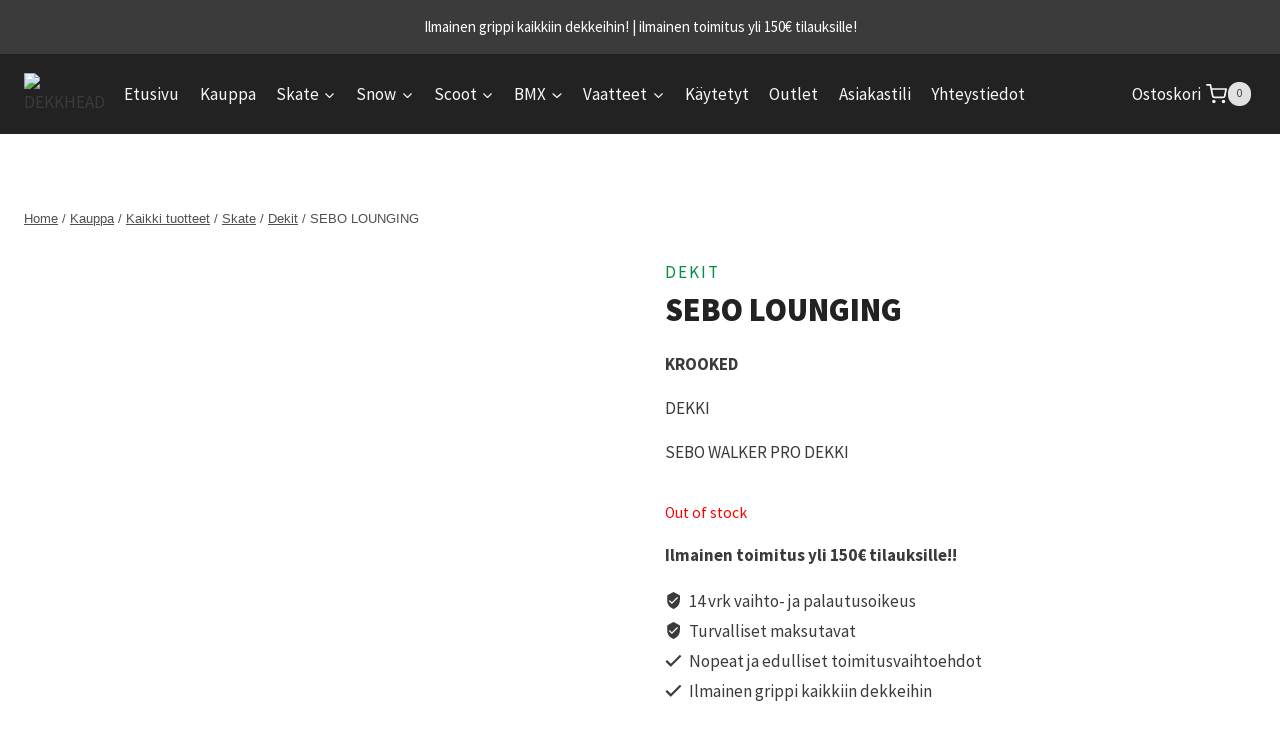

--- FILE ---
content_type: text/html; charset=UTF-8
request_url: https://dekkhead.com/product/sebo-lounging/
body_size: 58343
content:
<!doctype html><html lang="fi"
prefix="og: https://ogp.me/ns#"  class="no-js" itemtype="https://schema.org/Blog" itemscope><head><meta charset="UTF-8"><link rel="preconnect" href="https://fonts.gstatic.com/" crossorigin /><meta name="viewport" content="width=device-width, initial-scale=1, minimum-scale=1"><link rel="profile" href="https://gmpg.org/xfn/11"><title>SEBO LOUNGING - DEKKHEAD</title><meta name="description" content="KROOKED DEKKI SEBO WALKER PRO DEKKI" /><meta name="robots" content="max-image-preview:large" /><meta name="google-site-verification" content="PnGw7cSu80ZHMEdBCrdJ8fNkcjODxohwoV_Zbdc1dok" /><link rel="canonical" href="https://dekkhead.com/product/sebo-lounging/" /><meta property="og:locale" content="fi_FI" /><meta property="og:site_name" content="DEKKHEAD - Lautailukauppa" /><meta property="og:type" content="article" /><meta property="og:title" content="SEBO LOUNGING - DEKKHEAD" /><meta property="og:description" content="KROOKED DEKKI SEBO WALKER PRO DEKKI" /><meta property="og:url" content="https://dekkhead.com/product/sebo-lounging/" /><meta property="og:image" content="https://dekkhead.com/wp-content/uploads/2021/12/DEKK-GREEN4_tarramodi_5-1-e1638424364531.png" /><meta property="og:image:secure_url" content="https://dekkhead.com/wp-content/uploads/2021/12/DEKK-GREEN4_tarramodi_5-1-e1638424364531.png" /><meta property="og:image:width" content="500" /><meta property="og:image:height" content="472" /><meta property="article:published_time" content="2022-07-12T10:50:00+00:00" /><meta property="article:modified_time" content="2025-03-31T07:35:57+00:00" /><meta property="article:publisher" content="https://www.facebook.com/dekkheadshop" /><meta name="twitter:card" content="summary" /><meta name="twitter:domain" content="dekkhead.com" /><meta name="twitter:title" content="SEBO LOUNGING - DEKKHEAD" /><meta name="twitter:description" content="KROOKED DEKKI SEBO WALKER PRO DEKKI" /><meta name="twitter:image" content="https://dekkhead.com/wp-content/uploads/2021/12/DEKK-GREEN4_tarramodi_5-1-e1638424364531.png" /> <script type="application/ld+json" class="aioseo-schema">{"@context":"https:\/\/schema.org","@graph":[{"@type":"WebSite","@id":"https:\/\/dekkhead.com\/#website","url":"https:\/\/dekkhead.com\/","name":"DEKKHEAD","description":"Lautailukauppa","inLanguage":"fi","publisher":{"@id":"https:\/\/dekkhead.com\/#organization"}},{"@type":"Organization","@id":"https:\/\/dekkhead.com\/#organization","name":"Dekkhead Boardshop","url":"https:\/\/dekkhead.com\/","logo":{"@type":"ImageObject","@id":"https:\/\/dekkhead.com\/#organizationLogo","url":"https:\/\/dekkhead.com\/wp-content\/uploads\/2021\/12\/DEKK-GREEN4_tarramodi_5-1-e1638424364531.png","width":500,"height":472},"image":{"@id":"https:\/\/dekkhead.com\/#organizationLogo"},"sameAs":["https:\/\/www.facebook.com\/dekkheadshop","https:\/\/www.instagram.com\/dekkheadshop\/","https:\/\/www.youtube.com\/channel\/UCdiYj8g4E32kIHjfDSWThkQ"],"contactPoint":{"@type":"ContactPoint","telephone":"+358414864709","contactType":"Customer Support"}},{"@type":"BreadcrumbList","@id":"https:\/\/dekkhead.com\/product\/sebo-lounging\/#breadcrumblist","itemListElement":[{"@type":"ListItem","@id":"https:\/\/dekkhead.com\/#listItem","position":1,"item":{"@type":"WebPage","@id":"https:\/\/dekkhead.com\/","name":"Home","description":"TERVETULOA! Uusi lautailukauppamme verkossa on nyt avattu! Rentoa ja reilua dekkikauppaa jo vuodesta 2019 l\u00e4htien. Nopeat toimitukset ja aina edulliset hinnat.","url":"https:\/\/dekkhead.com\/"},"nextItem":"https:\/\/dekkhead.com\/product\/sebo-lounging\/#listItem"},{"@type":"ListItem","@id":"https:\/\/dekkhead.com\/product\/sebo-lounging\/#listItem","position":2,"item":{"@type":"WebPage","@id":"https:\/\/dekkhead.com\/product\/sebo-lounging\/","name":"SEBO LOUNGING","description":"KROOKED DEKKI SEBO WALKER PRO DEKKI","url":"https:\/\/dekkhead.com\/product\/sebo-lounging\/"},"previousItem":"https:\/\/dekkhead.com\/#listItem"}]},{"@type":"Person","@id":"https:\/\/dekkhead.com\/author\/tero\/#author","url":"https:\/\/dekkhead.com\/author\/tero\/","name":"tero","image":{"@type":"ImageObject","@id":"https:\/\/dekkhead.com\/product\/sebo-lounging\/#authorImage","url":"https:\/\/secure.gravatar.com\/avatar\/0efbed4ee719988d87e419e7b0465421d816696756f774602f63b1af7142cf93?s=96&d=mm&r=g","width":96,"height":96,"caption":"tero"},"sameAs":["https:\/\/www.facebook.com\/dekkheadshop","https:\/\/www.instagram.com\/dekkheadshop\/","https:\/\/www.youtube.com\/channel\/UCdiYj8g4E32kIHjfDSWThkQ"]},{"@type":"ItemPage","@id":"https:\/\/dekkhead.com\/product\/sebo-lounging\/#itempage","url":"https:\/\/dekkhead.com\/product\/sebo-lounging\/","name":"SEBO LOUNGING - DEKKHEAD","description":"KROOKED DEKKI SEBO WALKER PRO DEKKI","inLanguage":"fi","isPartOf":{"@id":"https:\/\/dekkhead.com\/#website"},"breadcrumb":{"@id":"https:\/\/dekkhead.com\/product\/sebo-lounging\/#breadcrumblist"},"author":"https:\/\/dekkhead.com\/author\/tero\/#author","creator":"https:\/\/dekkhead.com\/author\/tero\/#author","image":{"@type":"ImageObject","@id":"https:\/\/dekkhead.com\/#mainImage","url":"https:\/\/dekkhead.com\/wp-content\/uploads\/2022\/07\/sebo-lounging-5.jpg","width":901,"height":1200},"primaryImageOfPage":{"@id":"https:\/\/dekkhead.com\/product\/sebo-lounging\/#mainImage"},"datePublished":"2022-07-12T10:50:00+03:00","dateModified":"2025-03-31T07:35:57+03:00"}]}</script>  <script data-optimized="1" src="[data-uri]" defer></script> <link rel='dns-prefetch' href='//stats.wp.com' /><link rel="alternate" type="application/rss+xml" title="DEKKHEAD &raquo; syöte" href="https://dekkhead.com/feed/" /><link rel="alternate" type="application/rss+xml" title="DEKKHEAD &raquo; kommenttien syöte" href="https://dekkhead.com/comments/feed/" /> <script data-optimized="1" src="[data-uri]" defer></script> <link rel="alternate" title="oEmbed (JSON)" type="application/json+oembed" href="https://dekkhead.com/wp-json/oembed/1.0/embed?url=https%3A%2F%2Fdekkhead.com%2Fproduct%2Fsebo-lounging%2F" /><link rel="alternate" title="oEmbed (XML)" type="text/xml+oembed" href="https://dekkhead.com/wp-json/oembed/1.0/embed?url=https%3A%2F%2Fdekkhead.com%2Fproduct%2Fsebo-lounging%2F&#038;format=xml" />
 <script src="//www.googletagmanager.com/gtag/js?id=G-VMR4S40632"  type="text/javascript" data-cfasync="false" async></script> <script type="text/javascript" data-cfasync="false">var mi_version = '8.0.1';
				var mi_track_user = true;
				var mi_no_track_reason = '';
				
								var disableStrs = [
										'ga-disable-G-VMR4S40632',
														];

				/* Function to detect opted out users */
				function __gtagTrackerIsOptedOut() {
					for ( var index = 0; index < disableStrs.length; index++ ) {
						if ( document.cookie.indexOf( disableStrs[ index ] + '=true' ) > -1 ) {
							return true;
						}
					}

					return false;
				}

				/* Disable tracking if the opt-out cookie exists. */
				if ( __gtagTrackerIsOptedOut() ) {
					for ( var index = 0; index < disableStrs.length; index++ ) {
						window[ disableStrs[ index ] ] = true;
					}
				}

				/* Opt-out function */
				function __gtagTrackerOptout() {
					for ( var index = 0; index < disableStrs.length; index++ ) {
						document.cookie = disableStrs[ index ] + '=true; expires=Thu, 31 Dec 2099 23:59:59 UTC; path=/';
						window[ disableStrs[ index ] ] = true;
					}
				}

				if ( 'undefined' === typeof gaOptout ) {
					function gaOptout() {
						__gtagTrackerOptout();
					}
				}
								window.dataLayer = window.dataLayer || [];

				window.MonsterInsightsDualTracker = {
					helpers: {},
					trackers: {},
				};
				if ( mi_track_user ) {
					function __gtagDataLayer() {
						dataLayer.push( arguments );
					}

					function __gtagTracker( type, name, parameters ) {
						if ( type === 'event' ) {
															parameters.send_to = monsterinsights_frontend.v4_id;
								var hookName = name;
								if ( typeof parameters[ 'event_category' ] !== 'undefined' ) {
									hookName = parameters[ 'event_category' ] + ':' + name;
								}

								if ( typeof MonsterInsightsDualTracker.trackers[ hookName ] !== 'undefined' ) {
									MonsterInsightsDualTracker.trackers[ hookName ]( parameters );
								} else {
									__gtagDataLayer( 'event', name, parameters );
								}
							
													} else {
							__gtagDataLayer.apply( null, arguments );
						}
					}
					__gtagTracker( 'js', new Date() );
					__gtagTracker( 'set', {
						'developer_id.dZGIzZG' : true,
											} );
										__gtagTracker( 'config', 'G-VMR4S40632', {"forceSSL":"true","link_attribution":"true"} );
															window.gtag = __gtagTracker;										(
						function () {
							/* https://developers.google.com/analytics/devguides/collection/analyticsjs/ */
							/* ga and __gaTracker compatibility shim. */
							var noopfn = function () {
								return null;
							};
							var newtracker = function () {
								return new Tracker();
							};
							var Tracker = function () {
								return null;
							};
							var p = Tracker.prototype;
							p.get = noopfn;
							p.set = noopfn;
							p.send = function (){
								var args = Array.prototype.slice.call(arguments);
								args.unshift( 'send' );
								__gaTracker.apply(null, args);
							};
							var __gaTracker = function () {
								var len = arguments.length;
								if ( len === 0 ) {
									return;
								}
								var f = arguments[len - 1];
								if ( typeof f !== 'object' || f === null || typeof f.hitCallback !== 'function' ) {
									if ( 'send' === arguments[0] ) {
										var hitConverted, hitObject = false, action;
										if ( 'event' === arguments[1] ) {
											if ( 'undefined' !== typeof arguments[3] ) {
												hitObject = {
													'eventAction': arguments[3],
													'eventCategory': arguments[2],
													'eventLabel': arguments[4],
													'value': arguments[5] ? arguments[5] : 1,
												}
											}
										}
										if ( 'pageview' === arguments[1] ) {
											if ( 'undefined' !== typeof arguments[2] ) {
												hitObject = {
													'eventAction': 'page_view',
													'page_path' : arguments[2],
												}
											}
										}
										if ( typeof arguments[2] === 'object' ) {
											hitObject = arguments[2];
										}
										if ( typeof arguments[5] === 'object' ) {
											Object.assign( hitObject, arguments[5] );
										}
										if ( 'undefined' !== typeof arguments[1].hitType ) {
											hitObject = arguments[1];
											if ( 'pageview' === hitObject.hitType ) {
												hitObject.eventAction = 'page_view';
											}
										}
										if ( hitObject ) {
											action = 'timing' === arguments[1].hitType ? 'timing_complete' : hitObject.eventAction;
											hitConverted = mapArgs( hitObject );
											__gtagTracker( 'event', action, hitConverted );
										}
									}
									return;
								}

								function mapArgs( args ) {
									var arg, hit = {};
									var gaMap = {
										'eventCategory': 'event_category',
										'eventAction': 'event_action',
										'eventLabel': 'event_label',
										'eventValue': 'event_value',
										'nonInteraction': 'non_interaction',
										'timingCategory': 'event_category',
										'timingVar': 'name',
										'timingValue': 'value',
										'timingLabel': 'event_label',
										'page' : 'page_path',
										'location' : 'page_location',
										'title' : 'page_title',
									};
									for ( arg in args ) {
																				if ( ! ( ! args.hasOwnProperty(arg) || ! gaMap.hasOwnProperty(arg) ) ) {
											hit[gaMap[arg]] = args[arg];
										} else {
											hit[arg] = args[arg];
										}
									}
									return hit;
								}

								try {
									f.hitCallback();
								} catch ( ex ) {
								}
							};
							__gaTracker.create = newtracker;
							__gaTracker.getByName = newtracker;
							__gaTracker.getAll = function () {
								return [];
							};
							__gaTracker.remove = noopfn;
							__gaTracker.loaded = true;
							window['__gaTracker'] = __gaTracker;
						}
					)();
									} else {
										console.log( "" );
					( function () {
							function __gtagTracker() {
								return null;
							}
							window['__gtagTracker'] = __gtagTracker;
							window['gtag'] = __gtagTracker;
					} )();
									}</script> <style id='wp-img-auto-sizes-contain-inline-css'>img:is([sizes=auto i],[sizes^="auto," i]){contain-intrinsic-size:3000px 1500px}</style><style id="litespeed-ccss">ul{box-sizing:border-box}:root{--wp--preset--font-size--normal:16px;--wp--preset--font-size--huge:42px}.screen-reader-text{clip:rect(1px,1px,1px,1px);word-wrap:normal!important;border:0;-webkit-clip-path:inset(50%);clip-path:inset(50%);height:1px;margin:-1px;overflow:hidden;padding:0;position:absolute;width:1px}.screen-reader-text{border:0;clip:rect(1px,1px,1px,1px);-webkit-clip-path:inset(50%);clip-path:inset(50%);height:1px;margin:-1px;overflow:hidden;overflow-wrap:normal!important;word-wrap:normal!important;padding:0;position:absolute!important;width:1px}body{--wp--preset--color--black:#000;--wp--preset--color--cyan-bluish-gray:#abb8c3;--wp--preset--color--white:#fff;--wp--preset--color--pale-pink:#f78da7;--wp--preset--color--vivid-red:#cf2e2e;--wp--preset--color--luminous-vivid-orange:#ff6900;--wp--preset--color--luminous-vivid-amber:#fcb900;--wp--preset--color--light-green-cyan:#7bdcb5;--wp--preset--color--vivid-green-cyan:#00d084;--wp--preset--color--pale-cyan-blue:#8ed1fc;--wp--preset--color--vivid-cyan-blue:#0693e3;--wp--preset--color--vivid-purple:#9b51e0;--wp--preset--color--theme-palette-1:#00913d;--wp--preset--color--theme-palette-2:#2a744a;--wp--preset--color--theme-palette-3:#222;--wp--preset--color--theme-palette-4:#3b3b3b;--wp--preset--color--theme-palette-5:#515151;--wp--preset--color--theme-palette-6:#626262;--wp--preset--color--theme-palette-7:#e1e1e1;--wp--preset--color--theme-palette-8:#f9f7f7;--wp--preset--color--theme-palette-9:#fff;--wp--preset--gradient--vivid-cyan-blue-to-vivid-purple:linear-gradient(135deg,rgba(6,147,227,1) 0%,#9b51e0 100%);--wp--preset--gradient--light-green-cyan-to-vivid-green-cyan:linear-gradient(135deg,#7adcb4 0%,#00d082 100%);--wp--preset--gradient--luminous-vivid-amber-to-luminous-vivid-orange:linear-gradient(135deg,rgba(252,185,0,1) 0%,rgba(255,105,0,1) 100%);--wp--preset--gradient--luminous-vivid-orange-to-vivid-red:linear-gradient(135deg,rgba(255,105,0,1) 0%,#cf2e2e 100%);--wp--preset--gradient--very-light-gray-to-cyan-bluish-gray:linear-gradient(135deg,#eee 0%,#a9b8c3 100%);--wp--preset--gradient--cool-to-warm-spectrum:linear-gradient(135deg,#4aeadc 0%,#9778d1 20%,#cf2aba 40%,#ee2c82 60%,#fb6962 80%,#fef84c 100%);--wp--preset--gradient--blush-light-purple:linear-gradient(135deg,#ffceec 0%,#9896f0 100%);--wp--preset--gradient--blush-bordeaux:linear-gradient(135deg,#fecda5 0%,#fe2d2d 50%,#6b003e 100%);--wp--preset--gradient--luminous-dusk:linear-gradient(135deg,#ffcb70 0%,#c751c0 50%,#4158d0 100%);--wp--preset--gradient--pale-ocean:linear-gradient(135deg,#fff5cb 0%,#b6e3d4 50%,#33a7b5 100%);--wp--preset--gradient--electric-grass:linear-gradient(135deg,#caf880 0%,#71ce7e 100%);--wp--preset--gradient--midnight:linear-gradient(135deg,#020381 0%,#2874fc 100%);--wp--preset--font-size--small:14px;--wp--preset--font-size--medium:24px;--wp--preset--font-size--large:32px;--wp--preset--font-size--x-large:42px;--wp--preset--font-size--larger:40px;--wp--preset--spacing--20:.44rem;--wp--preset--spacing--30:.67rem;--wp--preset--spacing--40:1rem;--wp--preset--spacing--50:1.5rem;--wp--preset--spacing--60:2.25rem;--wp--preset--spacing--70:3.38rem;--wp--preset--spacing--80:5.06rem;--wp--preset--shadow--natural:6px 6px 9px rgba(0,0,0,.2);--wp--preset--shadow--deep:12px 12px 50px rgba(0,0,0,.4);--wp--preset--shadow--sharp:6px 6px 0px rgba(0,0,0,.2);--wp--preset--shadow--outlined:6px 6px 0px -3px rgba(255,255,255,1),6px 6px rgba(0,0,0,1);--wp--preset--shadow--crisp:6px 6px 0px rgba(0,0,0,1)}button.pswp__button{box-shadow:none!important;background-image:url(/wp-content/plugins/woocommerce/assets/css/photoswipe/default-skin/default-skin.png)!important}button.pswp__button,button.pswp__button--arrow--left:before,button.pswp__button--arrow--right:before{background-color:transparent!important}button.pswp__button--arrow--left,button.pswp__button--arrow--right{background-image:none!important}.pswp{display:none;position:absolute;width:100%;height:100%;left:0;top:0;overflow:hidden;-ms-touch-action:none;touch-action:none;z-index:1500;-webkit-text-size-adjust:100%;-webkit-backface-visibility:hidden;outline:0}.pswp *{-webkit-box-sizing:border-box;box-sizing:border-box}.pswp__bg{position:absolute;left:0;top:0;width:100%;height:100%;background:#000;opacity:0;-webkit-transform:translateZ(0);transform:translateZ(0);-webkit-backface-visibility:hidden;will-change:opacity}.pswp__scroll-wrap{position:absolute;left:0;top:0;width:100%;height:100%;overflow:hidden}.pswp__container{-ms-touch-action:none;touch-action:none;position:absolute;left:0;right:0;top:0;bottom:0}.pswp__container{-webkit-touch-callout:none}.pswp__bg{will-change:opacity}.pswp__container{-webkit-backface-visibility:hidden}.pswp__item{position:absolute;left:0;right:0;top:0;bottom:0;overflow:hidden}.pswp__button{width:44px;height:44px;position:relative;background:0 0;overflow:visible;-webkit-appearance:none;display:block;border:0;padding:0;margin:0;float:right;opacity:.75;-webkit-box-shadow:none;box-shadow:none}.pswp__button::-moz-focus-inner{padding:0;border:0}.pswp__button,.pswp__button--arrow--left:before,.pswp__button--arrow--right:before{background:url(/wp-content/plugins/woocommerce/assets/css/photoswipe/default-skin/default-skin.png) 0 0 no-repeat;background-size:264px 88px;width:44px;height:44px}.pswp__button--close{background-position:0 -44px}.pswp__button--share{background-position:-44px -44px}.pswp__button--fs{display:none}.pswp__button--zoom{display:none;background-position:-88px 0}.pswp__button--arrow--left,.pswp__button--arrow--right{background:0 0;top:50%;margin-top:-50px;width:70px;height:100px;position:absolute}.pswp__button--arrow--left{left:0}.pswp__button--arrow--right{right:0}.pswp__button--arrow--left:before,.pswp__button--arrow--right:before{content:'';top:35px;background-color:rgba(0,0,0,.3);height:30px;width:32px;position:absolute}.pswp__button--arrow--left:before{left:6px;background-position:-138px -44px}.pswp__button--arrow--right:before{right:6px;background-position:-94px -44px}.pswp__share-modal{display:block;background:rgba(0,0,0,.5);width:100%;height:100%;top:0;left:0;padding:10px;position:absolute;z-index:1600;opacity:0;-webkit-backface-visibility:hidden;will-change:opacity}.pswp__share-modal--hidden{display:none}.pswp__share-tooltip{z-index:1620;position:absolute;background:#fff;top:56px;border-radius:2px;display:block;width:auto;right:44px;-webkit-box-shadow:0 2px 5px rgba(0,0,0,.25);box-shadow:0 2px 5px rgba(0,0,0,.25);-webkit-transform:translateY(6px);-ms-transform:translateY(6px);transform:translateY(6px);-webkit-backface-visibility:hidden;will-change:transform}.pswp__counter{position:absolute;left:0;top:0;height:44px;font-size:13px;line-height:44px;color:#fff;opacity:.75;padding:0 10px}.pswp__caption{position:absolute;left:0;bottom:0;width:100%;min-height:44px}.pswp__caption__center{text-align:left;max-width:420px;margin:0 auto;font-size:13px;padding:10px;line-height:20px;color:#ccc}.pswp__preloader{width:44px;height:44px;position:absolute;top:0;left:50%;margin-left:-22px;opacity:0;will-change:opacity;direction:ltr}.pswp__preloader__icn{width:20px;height:20px;margin:12px}@media screen and (max-width:1024px){.pswp__preloader{position:relative;left:auto;top:auto;margin:0;float:right}}.pswp__ui{-webkit-font-smoothing:auto;visibility:visible;opacity:1;z-index:1550}.pswp__top-bar{position:absolute;left:0;top:0;height:44px;width:100%}.pswp__caption,.pswp__top-bar{-webkit-backface-visibility:hidden;will-change:opacity}.pswp__caption,.pswp__top-bar{background-color:rgba(0,0,0,.5)}.pswp__ui--hidden .pswp__button--arrow--left,.pswp__ui--hidden .pswp__button--arrow--right,.pswp__ui--hidden .pswp__caption,.pswp__ui--hidden .pswp__top-bar{opacity:.001}html{line-height:1.15;-webkit-text-size-adjust:100%}body{margin:0}main{display:block;min-width:0}h1{font-size:2em;margin:.67em 0}a{background-color:transparent}strong{font-weight:700}img{border-style:none}button,input{font-size:100%;margin:0}button,input{overflow:visible}button{text-transform:none}button,[type=submit]{-webkit-appearance:button}button::-moz-focus-inner,[type=submit]::-moz-focus-inner{border-style:none;padding:0}button:-moz-focusring,[type=submit]:-moz-focusring{outline:1px dotted ButtonText}::-webkit-file-upload-button{-webkit-appearance:button;font:inherit}:root{--global-gray-400:#cbd5e0;--global-gray-500:#a0aec0;--global-xs-spacing:1em;--global-sm-spacing:1.5rem;--global-md-spacing:2rem;--global-lg-spacing:2.5em;--global-xl-spacing:3.5em;--global-xxl-spacing:5rem;--global-edge-spacing:1.5rem;--global-boxed-spacing:2rem}h1,h2{padding:0;margin:0}html{box-sizing:border-box}*,*:before,*:after{box-sizing:inherit}ul{margin:0 0 1.5em 1.5em;padding:0}ul{list-style:disc}li>ul{margin-bottom:0;margin-left:1.5em}img{display:block;height:auto;max-width:100%}figure{margin:.5em 0}a{color:var(--global-palette-highlight)}.screen-reader-text{clip:rect(1px,1px,1px,1px);position:absolute!important;height:1px;width:1px;overflow:hidden;word-wrap:normal!important}::-webkit-input-placeholder{color:var(--global-palette6)}::-moz-placeholder{color:var(--global-palette6);opacity:1}:-ms-input-placeholder{color:var(--global-palette6)}::placeholder{color:var(--global-palette6)}button,.button{border-radius:3px;background:var(--global-palette-btn-bg);color:var(--global-palette-btn);padding:.4em 1em;border:0;line-height:1.6;display:inline-block;font-family:inherit;text-decoration:none;box-shadow:0px 0px 0px -7px rgba(0,0,0,0)}button:visited,.button:visited{background:var(--global-palette-btn-bg);color:var(--global-palette-btn)}.kadence-svg-iconset{display:-webkit-inline-flex;display:inline-flex;-webkit-align-self:center;align-self:center}.kadence-svg-iconset svg{height:1em;width:1em}.kadence-svg-iconset.svg-baseline svg{top:.125em;position:relative}.kt-clear{*zoom:1}.kt-clear:before,.kt-clear:after{content:' ';display:table}.kt-clear:after{clear:both}.content-area{margin:var(--global-xxl-spacing) 0}.site-container{margin:0 auto;padding:0 var(--global-sm-spacing)}.content-bg{background:#fff}.content-style-unboxed .content-bg:not(.loop-entry){background:0 0}.content-style-unboxed .entry:not(.loop-entry){box-shadow:none;border-radius:0}#kt-scroll-up{position:fixed;-webkit-transform:translateY(40px);transform:translateY(40px);opacity:0;z-index:1000;display:-webkit-flex;display:flex}.scroll-up-style-filled{color:var(--global-palette9);background:var(--global-palette4)}@media screen and (max-width:719px){.vs-sm-false{display:none!important}}#wrapper{overflow:hidden}body.footer-on-bottom #wrapper{min-height:100vh;display:-webkit-flex;display:flex;-webkit-flex-direction:column;flex-direction:column}body.footer-on-bottom #inner-wrap{-webkit-flex:1 0 auto;flex:1 0 auto}:root{--global-palette1:#00913d;--global-palette2:#2a744a;--global-palette3:#222;--global-palette4:#3b3b3b;--global-palette5:#515151;--global-palette6:#626262;--global-palette7:#e1e1e1;--global-palette8:#f9f7f7;--global-palette9:#fff;--global-palette9rgb:255,255,255;--global-palette-highlight:var(--global-palette1);--global-palette-highlight-alt:var(--global-palette2);--global-palette-highlight-alt2:var(--global-palette9);--global-palette-btn-bg:var(--global-palette2);--global-palette-btn-bg-hover:var(--global-palette1);--global-palette-btn:var(--global-palette9);--global-palette-btn-hover:var(--global-palette9);--global-body-font-family:'Source Sans Pro',var(--global-fallback-font);--global-heading-font-family:inherit;--global-primary-nav-font-family:inherit;--global-fallback-font:sans-serif;--global-content-width:1300px}body{background:var(--global-palette9)}body,input{font-style:normal;font-weight:400;font-size:17px;line-height:1.6;font-family:var(--global-body-font-family);color:var(--global-palette4)}.content-bg,body.content-style-unboxed .site{background:var(--global-palette9)}h1,h2{font-family:var(--global-heading-font-family)}h1{font-style:normal;font-weight:900;font-size:32px;line-height:1.5;color:var(--global-palette3)}h2{font-weight:700;font-size:28px;line-height:1.5;color:var(--global-palette3)}.site-container{max-width:1300px}.content-area{margin-top:5rem;margin-bottom:5rem}@media all and (max-width:1024px){.content-area{margin-top:3rem;margin-bottom:3rem}}@media all and (max-width:767px){.content-area{margin-top:2rem;margin-bottom:2rem}}.entry-content-wrap{padding:2rem}@media all and (max-width:1024px){.entry-content-wrap{padding:2rem}}@media all and (max-width:767px){.entry-content-wrap{padding:1.5rem}}button,.button{border-radius:5px;padding:5px;border:3px solid currentColor;border-color:rgba(255,255,255,0);box-shadow:0px 0px 0px -7px rgba(26,32,44,0)}@media all and (max-width:1024px){button,.button{border-color:rgba(255,255,255,0)}}@media all and (max-width:767px){button,.button{border-color:rgba(255,255,255,0)}}#kt-scroll-up{border-radius:2px;bottom:50px;font-size:1.2em;padding:.4em}#kt-scroll-up.scroll-up-side-right{right:50px}.woocommerce-demo-store .woocommerce-store-notice{background:var(--global-palette4)}.woocommerce-demo-store .woocommerce-store-notice{font-style:normal;font-size:15px;text-transform:none}.product-title .kadence-breadcrumbs{font-style:normal;font-weight:regular;font-size:13px;line-height:1.65;font-family:-apple-system,BlinkMacSystemFont,"Segoe UI",Roboto,Oxygen-Sans,Ubuntu,Cantarell,"Helvetica Neue",sans-serif,"Apple Color Emoji","Segoe UI Emoji","Segoe UI Symbol"}body.single-product .content-bg,body.content-style-unboxed.single-product .site{background:rgba(255,255,255,0)}.site-branding a.brand img{max-width:80px}@media all and (max-width:1024px){.site-branding a.brand img{max-width:60px}}@media all and (max-width:767px){.site-branding a.brand img{max-width:60px}}.site-branding{padding:0}#masthead{background:var(--global-palette2)}.site-main-header-wrap .site-header-row-container-inner{background:var(--global-palette3)}.site-main-header-inner-wrap{min-height:80px}.main-navigation .primary-menu-container>ul>li.menu-item>a{padding-left:calc(1.2em/2);padding-right:calc(1.2em/2);color:var(--global-palette8);background:rgba(34,34,34,0)}.header-navigation .header-menu-container ul ul.sub-menu{background:var(--global-palette1)}.header-navigation .header-menu-container ul ul li.menu-item{border-bottom:1px solid rgba(255,255,255,.1)}.header-navigation .header-menu-container ul ul li.menu-item>a{width:200px;padding-top:1em;padding-bottom:1em;color:var(--global-palette8);font-size:12px}.mobile-toggle-open-container .menu-toggle-open{color:var(--global-palette9);padding:.4em .6em;font-size:14px}.mobile-toggle-open-container .menu-toggle-open .menu-toggle-icon{font-size:20px}.mobile-navigation ul li{font-style:normal;font-size:16px}.mobile-navigation ul li a{padding-top:1em;padding-bottom:1em}.mobile-navigation ul li>a,.mobile-navigation ul li.menu-item-has-children>.drawer-nav-drop-wrap{background:var(--global-palette2);color:var(--global-palette8)}.mobile-navigation ul li.menu-item-has-children .drawer-nav-drop-wrap,.mobile-navigation ul li:not(.menu-item-has-children) a{border-bottom:0 solid rgba(255,255,255,.1)}.mobile-navigation:not(.drawer-navigation-parent-toggle-true) ul li.menu-item-has-children .drawer-nav-drop-wrap button{border-left:0 solid rgba(255,255,255,.1)}#mobile-drawer .drawer-inner{background:var(--global-palette1)}@media all and (max-width:767px){#mobile-drawer .drawer-inner{background:var(--global-palette2)}}#mobile-drawer .drawer-header .drawer-toggle{padding:.6em .15em;font-size:24px}.site-header-item .header-cart-wrap .header-cart-inner-wrap .header-cart-button{color:var(--global-palette8);padding:0 5px}.header-mobile-cart-wrap .header-cart-inner-wrap .header-cart-button{color:var(--global-palette9)}.woocommerce ul.products li.product .button .kadence-spinner-svg,.woocommerce ul.products li.product .button .kadence-check-svg{display:none}.woocommerce img,.woocommerce-page img{height:auto;max-width:100%}.woocommerce div.product div.images,.woocommerce-page div.product div.images{float:left;width:48%}.woocommerce div.product div.summary,.woocommerce-page div.product div.summary{float:right;width:48%;clear:none}.woocommerce div.product .woocommerce-tabs,.woocommerce-page div.product .woocommerce-tabs{clear:both}.woocommerce div.product:after{clear:both;display:table;content:''}.woocommerce .quantity .qty{width:3.631em;text-align:center;padding:0 .5em;box-sizing:border-box;height:40px}.woocommerce a.product-single-category{text-transform:uppercase;letter-spacing:2px;text-decoration:none}.woocommerce .woocommerce-product-details__short-description{margin-bottom:2em}.woocommerce .single-product-extras{margin-bottom:2em}.woocommerce .single-product-extras ul{padding:0;margin:0 0 1.5em;list-style:none}.woocommerce .single-product-extras ul li{line-height:1.8em}.woocommerce .single-product-extras ul .kadence-svg-iconset{padding-right:.25em}.woocommerce div.product{margin-bottom:0;position:relative}.woocommerce div.product .product_title{clear:none;margin-top:0;padding:0}.woocommerce div.product p.price{font-size:1.25em}.woocommerce div.product p.stock{font-size:.92em}.woocommerce div.product .stock{color:var(--global-palette-highlight)}.woocommerce div.product div.images{margin-bottom:1em;padding-bottom:1em}.woocommerce div.product div.images img{display:block;width:100%;height:auto;box-shadow:none}.woocommerce div.product div.images.woocommerce-product-gallery{position:relative}.woocommerce div.product div.images .woocommerce-product-gallery__wrapper{margin:0;padding:0}.woocommerce div.product div.summary{margin-bottom:2em}.woocommerce div.product div.summary p{margin:1em 0}.woocommerce div.product .button.single_add_to_cart_button{height:40px;line-height:40px;padding:0 1em;text-align:center}.woocommerce div.product form.cart{margin-bottom:2em;*zoom:1}.woocommerce div.product form.cart:before,.woocommerce div.product form.cart:after{content:' ';display:table}.woocommerce div.product form.cart:after{clear:both}.woocommerce div.product form.cart div.quantity{float:left;margin:0 4px 0 0}.woocommerce div.product form.cart .button{vertical-align:middle;float:left}.kadence-cart-button-large.woocommerce div.product .button.single_add_to_cart_button{height:60px;line-height:60px;font-size:125%;width:70%}.kadence-cart-button-large.woocommerce div.product form.cart div.quantity{width:30%;margin:0;padding:0 .5em 0 0}.kadence-cart-button-large.woocommerce div.product form.cart div.quantity .qty{width:100%;height:60px}@media screen and (min-width:576px){.kadence-cart-button-large.woocommerce div.product .button.single_add_to_cart_button{width:85%}.kadence-cart-button-large.woocommerce div.product form.cart div.quantity{width:15%}}.single-product .kadence-breadcrumbs{margin-top:-1rem}.content-style-unboxed .entry-content-wrap.product:not(.loop-entry){padding:0}.woocommerce div.product div.images .woocommerce-product-gallery__wrapper:after{clear:both;display:table;content:''}.quantity.hidden{display:none!important}.kadence-header-cart .header-cart-button{color:inherit;text-decoration:none;display:-webkit-flex;display:flex;-webkit-align-items:center;align-items:center;background:0 0;padding:0;border:0;box-shadow:none}.header-cart-button .kadence-svg-iconset{font-size:1.2em}.header-cart-button .header-cart-label{padding-right:5px}.header-cart-wrap .header-cart-empty-check{display:none}.header-cart-button .header-cart-total{font-size:.65em;height:2.1em;line-height:1;background:var(--global-palette7);border-radius:50%;display:-webkit-flex;display:flex;width:2.1em;-webkit-justify-content:center;justify-content:center;-webkit-align-items:center;align-items:center;text-align:center;color:var(--global-palette4);margin-left:.1em}#cart-drawer.popup-drawer .drawer-inner{max-width:400px;background:var(--global-palette9);color:var(--global-palette4)}#cart-drawer h2.side-cart-header{font-size:1em}#cart-drawer.popup-drawer .drawer-header{-webkit-justify-content:space-between;justify-content:space-between;-webkit-align-items:center;align-items:center}#cart-drawer.popup-drawer .drawer-content{padding-top:1em}p.demo_store,.woocommerce-store-notice{position:absolute;top:0;left:0;right:0;margin:0;width:100%;font-size:1em;padding:1em;text-align:center;background-color:var(--global-palette-highlight);color:var(--global-palette-btn);z-index:99998;box-shadow:0 1px 1em rgba(0,0,0,.2);display:none}.kadence-store-notice-placement-above p.woocommerce-store-notice.demo_store{position:static;box-shadow:none}.woocommerce button.button.alt{background-color:var(--global-palette-btn-bg);color:var(--global-palette-btn);-webkit-font-smoothing:antialiased}.woocommerce .cart .button{float:none}@media screen and (max-width:719px){.woocommerce div.product .woocommerce-tabs{border:1px solid var(--global-gray-400);margin-bottom:2em}.woocommerce #primary div.product div.images,.woocommerce #primary div.product div.summary,.woocommerce-page #primary div.product div.images,.woocommerce-page #primary div.product div.summary{float:none;width:100%}}@media screen and (max-width:400px){.kadence-cart-button-large.woocommerce div.product .button.single_add_to_cart_button{font-size:100%;padding:0}}:root{--swiper-theme-color:#007aff}:root{--swiper-navigation-size:44px}:root{--jp-carousel-primary-color:#fff;--jp-carousel-primary-subtle-color:#999;--jp-carousel-bg-color:#000;--jp-carousel-bg-faded-color:#222;--jp-carousel-border-color:#3a3a3a}.screen-reader-text{border:0;clip:rect(1px,1px,1px,1px);-webkit-clip-path:inset(50%);clip-path:inset(50%);height:1px;margin:-1px;overflow:hidden;padding:0;position:absolute!important;width:1px;word-wrap:normal!important}.screen-reader-text{border:0;clip:rect(1px,1px,1px,1px);-webkit-clip-path:inset(50%);clip-path:inset(50%);height:1px;margin:-1px;overflow:hidden;padding:0;position:absolute!important;width:1px;word-wrap:normal!important}.product .images{position:relative}.site-branding{max-height:inherit}.site-branding a.brand{display:-webkit-flex;display:flex;-webkit-flex-direction:row;flex-direction:row;-webkit-align-items:center;align-items:center;text-decoration:none;color:inherit;max-height:inherit}.site-branding a.brand img{display:block}.header-navigation ul ul.sub-menu{display:none;position:absolute;top:100%;-webkit-flex-direction:column;flex-direction:column;background:#fff;margin-left:0;box-shadow:0 2px 13px rgba(0,0,0,.1);z-index:1000}.header-navigation ul ul.sub-menu>li:last-child{border-bottom:0}.nav--toggle-sub .dropdown-nav-toggle{display:block;background:0 0;position:absolute;right:0;top:50%;width:.7em;height:.7em;font-size:inherit;width:.9em;height:.9em;font-size:.9em;display:-webkit-inline-flex;display:inline-flex;line-height:inherit;margin:0;padding:0;border:none;border-radius:0;-webkit-transform:translateY(-50%);transform:translateY(-50%);overflow:visible}.nav--toggle-sub ul ul .dropdown-nav-toggle{right:.2em}.nav--toggle-sub ul ul .dropdown-nav-toggle .kadence-svg-iconset{-webkit-transform:rotate(-90deg);transform:rotate(-90deg)}.nav--toggle-sub li.menu-item-has-children{position:relative}.nav-drop-title-wrap{position:relative;padding-right:1em;display:block}@media (hover:none){.site .nav--toggle-sub .dropdown-nav-toggle{left:0;bottom:0;top:0;-webkit-transform:none;transform:none;width:auto;text-align:right;height:auto;display:block;z-index:1000}.site .nav-drop-title-wrap{display:-webkit-flex;display:flex;-webkit-align-items:center;align-items:center}}.header-navigation-style-fullheight{height:100%;-webkit-align-items:center;align-items:center}.header-navigation-style-fullheight .header-menu-container{height:100%;-webkit-align-items:center;align-items:center}.header-navigation-style-fullheight .header-menu-container>ul{height:100%;-webkit-align-items:center;align-items:center}.header-navigation-style-fullheight .header-menu-container>ul>li{display:-webkit-flex;display:flex;height:100%;-webkit-align-items:center;align-items:center}.header-navigation-style-fullheight .header-menu-container>ul>li>a{display:-webkit-flex;display:flex;height:100%;-webkit-align-items:center;align-items:center}.header-navigation,.header-menu-container{display:-webkit-flex;display:flex}.header-navigation li.menu-item>a{display:block;width:100%;text-decoration:none;color:var(--global-palette4)}.header-navigation ul.sub-menu{display:block;list-style:none;margin:0;padding:0}.header-navigation ul li.menu-item>a{padding:.6em .5em}.header-navigation ul ul li.menu-item>a{padding:1em}.header-navigation ul ul li.menu-item>a{width:200px}.header-navigation ul ul ul.sub-menu{top:0;left:100%;min-height:100%}.header-navigation .menu{display:-webkit-flex;display:flex;-webkit-flex-wrap:wrap;flex-wrap:wrap;-webkit-justify-content:center;justify-content:center;-webkit-align-items:center;align-items:center;list-style:none;margin:0;padding:0}.menu-toggle-open{display:-webkit-flex;display:flex;background:0 0;-webkit-align-items:center;align-items:center;box-shadow:none}.menu-toggle-open .menu-toggle-icon{display:-webkit-flex;display:flex}.menu-toggle-open.menu-toggle-style-default{border:0}.site .menu-toggle-open{box-shadow:none}.mobile-navigation{width:100%}.mobile-navigation a{display:block;width:100%;text-decoration:none;padding:.6em .5em}.mobile-navigation ul{display:block;list-style:none;margin:0;padding:0}.drawer-nav-drop-wrap{display:-webkit-flex;display:flex;position:relative}.drawer-nav-drop-wrap a{color:inherit}.drawer-nav-drop-wrap .drawer-sub-toggle{background:0 0;color:inherit;padding:.5em .7em;display:-webkit-flex;display:flex;border:0;border-radius:0;box-shadow:none;line-height:normal}.mobile-navigation ul ul{padding-left:1em}.mobile-navigation ul.has-collapse-sub-nav ul{display:none}.popup-drawer{position:fixed;display:none;top:0;bottom:0;left:-99999rem;right:99999rem;z-index:100000}.popup-drawer .drawer-overlay{background-color:rgba(0,0,0,.4);position:fixed;top:0;right:0;bottom:0;left:0;opacity:0}.popup-drawer .drawer-inner{width:100%;-webkit-transform:translateX(100%);transform:translateX(100%);max-width:90%;right:0;top:0;overflow:auto;background:#090c10;color:#fff;bottom:0;opacity:0;position:fixed;box-shadow:0 0 2rem 0 rgba(0,0,0,.1);display:-webkit-flex;display:flex;-webkit-flex-direction:column;flex-direction:column}.popup-drawer .drawer-header{padding:0 1.5em;display:-webkit-flex;display:flex;-webkit-justify-content:flex-end;justify-content:flex-end;min-height:calc(1.2em + 24px)}.popup-drawer .drawer-header .drawer-toggle{background:0 0;border:0;font-size:24px;line-height:1;padding:.6em .15em;color:inherit;display:-webkit-flex;display:flex;box-shadow:none;border-radius:0}.popup-drawer .drawer-content{padding:0 1.5em 1.5em}.popup-drawer-layout-sidepanel.popup-drawer-side-left .drawer-inner{-webkit-transform:translateX(-100%);transform:translateX(-100%);right:auto;left:0}@media screen and (max-width:1024px){.animate-body-popup #inner-wrap,.animate-body-popup .site-header-row{-webkit-transform:none;transform:none}}.popup-drawer .drawer-header .drawer-toggle{width:1em;position:relative;height:1em;box-sizing:content-box;font-size:24px}.drawer-toggle .toggle-close-bar{width:.75em;height:.08em;background:currentColor;-webkit-transform-origin:center center;transform-origin:center center;position:absolute;margin-top:-.04em;opacity:0;border-radius:.08em;left:50%;margin-left:-.375em;top:50%;-webkit-transform:rotate(45deg) translateX(-50%);transform:rotate(45deg) translateX(-50%)}.drawer-toggle .toggle-close-bar:last-child{-webkit-transform:rotate(-45deg) translateX(50%);transform:rotate(-45deg) translateX(50%)}@media screen and (max-width:1024px){.popup-drawer-layout-sidepanel.popup-mobile-drawer-side-right .drawer-inner{-webkit-transform:translateX(100%);transform:translateX(100%);right:0;left:auto}}#main-header{display:none}#masthead{position:relative;z-index:11}@media screen and (min-width:1025px){#main-header{display:block}#mobile-header{display:none}}.site-header-row{display:grid;grid-template-columns:auto auto}.site-header-row.site-header-row-center-column{grid-template-columns:1fr auto 1fr}@media screen and (max-width:1024px){.site-header-row-tablet-layout-standard{padding:0}}@media screen and (max-width:719px){.site-header-row-mobile-layout-standard{padding:0}}.site-header-section{display:-webkit-flex;display:flex;max-height:inherit}.site-header-item{display:-webkit-flex;display:flex;-webkit-align-items:center;align-items:center;margin-right:10px;max-height:inherit}.site-header-section>.site-header-item:last-child{margin-right:0}.drawer-content .site-header-item{margin-right:0;margin-bottom:10px}.drawer-content .site-header-item:last-child{margin-bottom:0}.site-header-section-right{-webkit-justify-content:flex-end;justify-content:flex-end}.site-header-section-center{-webkit-justify-content:center;justify-content:center}#mobile-drawer{z-index:99999}.entry{box-shadow:0px 15px 25px -10px rgba(0,0,0,.05);border-radius:.25rem}.kadence-breadcrumbs{margin:1em 0;font-size:85%;color:var(--global-palette5)}.kadence-breadcrumbs a{color:inherit}.entry-summary{margin:var(--global-xs-spacing) 0 0}.entry-title{word-wrap:break-word}p{margin:0}.kadence-cart-button-large.woocommerce div.product .button.single_add_to_cart_button{line-height:100%}.woocommerce div.product .woocommerce-tabs .panel h2{display:none}.woocommerce div.product .woocommerce-tabs{border:0 solid var(--global-gray-400);margin-bottom:2em}.outofstock .amount{display:none}.woocommerce main#main{padding-top:10px;padding-bottom:10px}.site-branding{max-height:inherit}.site-branding a.brand{display:-webkit-flex;display:flex;-webkit-flex-direction:row;flex-direction:row;-webkit-align-items:center;align-items:center;text-decoration:none;color:inherit;max-height:inherit}.site-branding a.brand img{display:block}.header-navigation ul ul.sub-menu{display:none;position:absolute;top:100%;-webkit-flex-direction:column;flex-direction:column;background:#fff;margin-left:0;box-shadow:0 2px 13px rgba(0,0,0,.1);z-index:1000}.header-navigation ul ul.sub-menu>li:last-child{border-bottom:0}.nav--toggle-sub .dropdown-nav-toggle{display:block;background:0 0;position:absolute;right:0;top:50%;width:.7em;height:.7em;font-size:inherit;width:.9em;height:.9em;font-size:.9em;display:-webkit-inline-flex;display:inline-flex;line-height:inherit;margin:0;padding:0;border:none;border-radius:0;-webkit-transform:translateY(-50%);transform:translateY(-50%);overflow:visible}.nav--toggle-sub ul ul .dropdown-nav-toggle{right:.2em}.nav--toggle-sub ul ul .dropdown-nav-toggle .kadence-svg-iconset{-webkit-transform:rotate(-90deg);transform:rotate(-90deg)}.nav--toggle-sub li.menu-item-has-children{position:relative}.nav-drop-title-wrap{position:relative;padding-right:1em;display:block}@media (hover:none){.site .nav--toggle-sub .dropdown-nav-toggle{left:0;bottom:0;top:0;-webkit-transform:none;transform:none;width:auto;text-align:right;height:auto;display:block;z-index:1000}.site .nav-drop-title-wrap{display:-webkit-flex;display:flex;-webkit-align-items:center;align-items:center}}.header-navigation-style-fullheight{height:100%;-webkit-align-items:center;align-items:center}.header-navigation-style-fullheight .header-menu-container{height:100%;-webkit-align-items:center;align-items:center}.header-navigation-style-fullheight .header-menu-container>ul{height:100%;-webkit-align-items:center;align-items:center}.header-navigation-style-fullheight .header-menu-container>ul>li{display:-webkit-flex;display:flex;height:100%;-webkit-align-items:center;align-items:center}.header-navigation-style-fullheight .header-menu-container>ul>li>a{display:-webkit-flex;display:flex;height:100%;-webkit-align-items:center;align-items:center}.header-navigation,.header-menu-container{display:-webkit-flex;display:flex}.header-navigation li.menu-item>a{display:block;width:100%;text-decoration:none;color:var(--global-palette4)}.header-navigation ul.sub-menu{display:block;list-style:none;margin:0;padding:0}.header-navigation ul li.menu-item>a{padding:.6em .5em}.header-navigation ul ul li.menu-item>a{padding:1em}.header-navigation ul ul li.menu-item>a{width:200px}.header-navigation ul ul ul.sub-menu{top:0;left:100%;min-height:100%}.header-navigation .menu{display:-webkit-flex;display:flex;-webkit-flex-wrap:wrap;flex-wrap:wrap;-webkit-justify-content:center;justify-content:center;-webkit-align-items:center;align-items:center;list-style:none;margin:0;padding:0}.menu-toggle-open{display:-webkit-flex;display:flex;background:0 0;-webkit-align-items:center;align-items:center;box-shadow:none}.menu-toggle-open .menu-toggle-icon{display:-webkit-flex;display:flex}.menu-toggle-open.menu-toggle-style-default{border:0}.site .menu-toggle-open{box-shadow:none}.mobile-navigation{width:100%}.mobile-navigation a{display:block;width:100%;text-decoration:none;padding:.6em .5em}.mobile-navigation ul{display:block;list-style:none;margin:0;padding:0}.drawer-nav-drop-wrap{display:-webkit-flex;display:flex;position:relative}.drawer-nav-drop-wrap a{color:inherit}.drawer-nav-drop-wrap .drawer-sub-toggle{background:0 0;color:inherit;padding:.5em .7em;display:-webkit-flex;display:flex;border:0;border-radius:0;box-shadow:none;line-height:normal}.mobile-navigation ul ul{padding-left:1em}.mobile-navigation ul.has-collapse-sub-nav ul{display:none}.popup-drawer{position:fixed;display:none;top:0;bottom:0;left:-99999rem;right:99999rem;z-index:100000}.popup-drawer .drawer-overlay{background-color:rgba(0,0,0,.4);position:fixed;top:0;right:0;bottom:0;left:0;opacity:0}.popup-drawer .drawer-inner{width:100%;-webkit-transform:translateX(100%);transform:translateX(100%);max-width:90%;right:0;top:0;overflow:auto;background:#090c10;color:#fff;bottom:0;opacity:0;position:fixed;box-shadow:0 0 2rem 0 rgba(0,0,0,.1);display:-webkit-flex;display:flex;-webkit-flex-direction:column;flex-direction:column}.popup-drawer .drawer-header{padding:0 1.5em;display:-webkit-flex;display:flex;-webkit-justify-content:flex-end;justify-content:flex-end;min-height:calc(1.2em + 24px)}.popup-drawer .drawer-header .drawer-toggle{background:0 0;border:0;font-size:24px;line-height:1;padding:.6em .15em;color:inherit;display:-webkit-flex;display:flex;box-shadow:none;border-radius:0}.popup-drawer .drawer-content{padding:0 1.5em 1.5em}.popup-drawer-layout-sidepanel.popup-drawer-side-left .drawer-inner{-webkit-transform:translateX(-100%);transform:translateX(-100%);right:auto;left:0}@media screen and (max-width:1024px){.animate-body-popup #inner-wrap,.animate-body-popup .site-header-row{-webkit-transform:none;transform:none}}.popup-drawer .drawer-header .drawer-toggle{width:1em;position:relative;height:1em;box-sizing:content-box;font-size:24px}.drawer-toggle .toggle-close-bar{width:.75em;height:.08em;background:currentColor;-webkit-transform-origin:center center;transform-origin:center center;position:absolute;margin-top:-.04em;opacity:0;border-radius:.08em;left:50%;margin-left:-.375em;top:50%;-webkit-transform:rotate(45deg) translateX(-50%);transform:rotate(45deg) translateX(-50%)}.drawer-toggle .toggle-close-bar:last-child{-webkit-transform:rotate(-45deg) translateX(50%);transform:rotate(-45deg) translateX(50%)}@media screen and (max-width:1024px){.popup-drawer-layout-sidepanel.popup-mobile-drawer-side-right .drawer-inner{-webkit-transform:translateX(100%);transform:translateX(100%);right:0;left:auto}}#main-header{display:none}#masthead{position:relative;z-index:11}@media screen and (min-width:1025px){#main-header{display:block}#mobile-header{display:none}}.site-header-row{display:grid;grid-template-columns:auto auto}.site-header-row.site-header-row-center-column{grid-template-columns:1fr auto 1fr}@media screen and (max-width:1024px){.site-header-row-tablet-layout-standard{padding:0}}@media screen and (max-width:719px){.site-header-row-mobile-layout-standard{padding:0}}.site-header-section{display:-webkit-flex;display:flex;max-height:inherit}.site-header-item{display:-webkit-flex;display:flex;-webkit-align-items:center;align-items:center;margin-right:10px;max-height:inherit}.site-header-section>.site-header-item:last-child{margin-right:0}.drawer-content .site-header-item{margin-right:0;margin-bottom:10px}.drawer-content .site-header-item:last-child{margin-bottom:0}.site-header-section-right{-webkit-justify-content:flex-end;justify-content:flex-end}.site-header-section-center{-webkit-justify-content:center;justify-content:center}#mobile-drawer{z-index:99999}.entry{box-shadow:0px 15px 25px -10px rgba(0,0,0,.05);border-radius:.25rem}.kadence-breadcrumbs{margin:1em 0;font-size:85%;color:var(--global-palette5)}.kadence-breadcrumbs a{color:inherit}.entry-summary{margin:var(--global-xs-spacing) 0 0}.entry-title{word-wrap:break-word}</style><script src="[data-uri]" defer></script><script data-optimized="1" src="https://dekkhead.com/wp-content/plugins/litespeed-cache/assets/js/webfontloader.min.js" defer></script><script src="[data-uri]" defer></script> <link data-optimized="1" data-asynced="1" as="style" onload="this.onload=null;this.rel='stylesheet'"  rel='preload' id='font-awesome-css' href='https://dekkhead.com/wp-content/litespeed/css/4a4ec4bab16c37e6ba8b424ae564f7cb.css?ver=fca30' media='all' /><noscript><link data-optimized="1" rel='stylesheet' href='https://dekkhead.com/wp-content/litespeed/css/4a4ec4bab16c37e6ba8b424ae564f7cb.css?ver=fca30' media='all' /></noscript><link data-optimized="1" data-asynced="1" as="style" onload="this.onload=null;this.rel='stylesheet'"  rel='preload' id='berocket_products_label_style-css' href='https://dekkhead.com/wp-content/litespeed/css/7ac618a6aa367381c11b80fd789d1542.css?ver=6ddfd' media='all' /><noscript><link data-optimized="1" rel='stylesheet' href='https://dekkhead.com/wp-content/litespeed/css/7ac618a6aa367381c11b80fd789d1542.css?ver=6ddfd' media='all' /></noscript><style id='berocket_products_label_style-inline-css'>.berocket_better_labels:before,.berocket_better_labels:after{clear:both;content:" ";display:block}.berocket_better_labels.berocket_better_labels_image{position:absolute!important;top:0px!important;bottom:0px!important;left:0px!important;right:0px!important;pointer-events:none}.berocket_better_labels.berocket_better_labels_image *{pointer-events:none}.berocket_better_labels.berocket_better_labels_image img,.berocket_better_labels.berocket_better_labels_image .fa,.berocket_better_labels.berocket_better_labels_image .berocket_color_label,.berocket_better_labels.berocket_better_labels_image .berocket_image_background,.berocket_better_labels .berocket_better_labels_line .br_alabel,.berocket_better_labels .berocket_better_labels_line .br_alabel span{pointer-events:all}.berocket_better_labels .berocket_color_label,.br_alabel .berocket_color_label{width:100%;height:100%;display:block}.berocket_better_labels .berocket_better_labels_position_left{text-align:left;float:left;clear:left}.berocket_better_labels .berocket_better_labels_position_center{text-align:center}.berocket_better_labels .berocket_better_labels_position_right{text-align:right;float:right;clear:right}.berocket_better_labels.berocket_better_labels_label{clear:both}.berocket_better_labels .berocket_better_labels_line{line-height:1px}.berocket_better_labels.berocket_better_labels_label .berocket_better_labels_line{clear:none}.berocket_better_labels .berocket_better_labels_position_left .berocket_better_labels_line{clear:left}.berocket_better_labels .berocket_better_labels_position_right .berocket_better_labels_line{clear:right}.berocket_better_labels .berocket_better_labels_line .br_alabel{display:inline-block;position:relative;top:0!important;left:0!important;right:0!important;line-height:1px}.berocket_better_labels .berocket_better_labels_position{display:flex;flex-direction:column}.berocket_better_labels .berocket_better_labels_position.berocket_better_labels_position_left{align-items:start}.berocket_better_labels .berocket_better_labels_position.berocket_better_labels_position_right{align-items:end}.berocket_better_labels .berocket_better_labels_position.berocket_better_labels_position_center{align-items:center}.berocket_better_labels .berocket_better_labels_position .berocket_better_labels_inline{display:flex;align-items:start}</style><link data-optimized="1" data-asynced="1" as="style" onload="this.onload=null;this.rel='stylesheet'"  rel='preload' id='wp-block-library-css' href='https://dekkhead.com/wp-content/litespeed/css/923451d96d4727d1fb29946089b6dd1b.css?ver=d73b1' media='all' /><noscript><link data-optimized="1" rel='stylesheet' href='https://dekkhead.com/wp-content/litespeed/css/923451d96d4727d1fb29946089b6dd1b.css?ver=d73b1' media='all' /></noscript><style id='wp-block-library-inline-css'>.has-text-align-justify{text-align:justify}</style><style id='wp-block-heading-inline-css'>h1:where(.wp-block-heading).has-background,h2:where(.wp-block-heading).has-background,h3:where(.wp-block-heading).has-background,h4:where(.wp-block-heading).has-background,h5:where(.wp-block-heading).has-background,h6:where(.wp-block-heading).has-background{padding:1.25em 2.375em}h1.has-text-align-left[style*=writing-mode]:where([style*=vertical-lr]),h1.has-text-align-right[style*=writing-mode]:where([style*=vertical-rl]),h2.has-text-align-left[style*=writing-mode]:where([style*=vertical-lr]),h2.has-text-align-right[style*=writing-mode]:where([style*=vertical-rl]),h3.has-text-align-left[style*=writing-mode]:where([style*=vertical-lr]),h3.has-text-align-right[style*=writing-mode]:where([style*=vertical-rl]),h4.has-text-align-left[style*=writing-mode]:where([style*=vertical-lr]),h4.has-text-align-right[style*=writing-mode]:where([style*=vertical-rl]),h5.has-text-align-left[style*=writing-mode]:where([style*=vertical-lr]),h5.has-text-align-right[style*=writing-mode]:where([style*=vertical-rl]),h6.has-text-align-left[style*=writing-mode]:where([style*=vertical-lr]),h6.has-text-align-right[style*=writing-mode]:where([style*=vertical-rl]){rotate:180deg}</style><style id='wp-block-columns-inline-css'>.wp-block-columns{box-sizing:border-box;display:flex;flex-wrap:wrap!important}@media (min-width:782px){.wp-block-columns{flex-wrap:nowrap!important}}.wp-block-columns{align-items:normal!important}.wp-block-columns.are-vertically-aligned-top{align-items:flex-start}.wp-block-columns.are-vertically-aligned-center{align-items:center}.wp-block-columns.are-vertically-aligned-bottom{align-items:flex-end}@media (max-width:781px){.wp-block-columns:not(.is-not-stacked-on-mobile)>.wp-block-column{flex-basis:100%!important}}@media (min-width:782px){.wp-block-columns:not(.is-not-stacked-on-mobile)>.wp-block-column{flex-basis:0%;flex-grow:1}.wp-block-columns:not(.is-not-stacked-on-mobile)>.wp-block-column[style*=flex-basis]{flex-grow:0}}.wp-block-columns.is-not-stacked-on-mobile{flex-wrap:nowrap!important}.wp-block-columns.is-not-stacked-on-mobile>.wp-block-column{flex-basis:0%;flex-grow:1}.wp-block-columns.is-not-stacked-on-mobile>.wp-block-column[style*=flex-basis]{flex-grow:0}:where(.wp-block-columns){margin-bottom:1.75em}:where(.wp-block-columns.has-background){padding:1.25em 2.375em}.wp-block-column{flex-grow:1;min-width:0;overflow-wrap:break-word;word-break:break-word}.wp-block-column.is-vertically-aligned-top{align-self:flex-start}.wp-block-column.is-vertically-aligned-center{align-self:center}.wp-block-column.is-vertically-aligned-bottom{align-self:flex-end}.wp-block-column.is-vertically-aligned-stretch{align-self:stretch}.wp-block-column.is-vertically-aligned-bottom,.wp-block-column.is-vertically-aligned-center,.wp-block-column.is-vertically-aligned-top{width:100%}</style><style id='wp-block-group-inline-css'>.wp-block-group{box-sizing:border-box}:where(.wp-block-group.wp-block-group-is-layout-constrained){position:relative}</style><style id='global-styles-inline-css'>:root{--wp--preset--aspect-ratio--square:1;--wp--preset--aspect-ratio--4-3:4/3;--wp--preset--aspect-ratio--3-4:3/4;--wp--preset--aspect-ratio--3-2:3/2;--wp--preset--aspect-ratio--2-3:2/3;--wp--preset--aspect-ratio--16-9:16/9;--wp--preset--aspect-ratio--9-16:9/16;--wp--preset--color--black:#000000;--wp--preset--color--cyan-bluish-gray:#abb8c3;--wp--preset--color--white:#ffffff;--wp--preset--color--pale-pink:#f78da7;--wp--preset--color--vivid-red:#cf2e2e;--wp--preset--color--luminous-vivid-orange:#ff6900;--wp--preset--color--luminous-vivid-amber:#fcb900;--wp--preset--color--light-green-cyan:#7bdcb5;--wp--preset--color--vivid-green-cyan:#00d084;--wp--preset--color--pale-cyan-blue:#8ed1fc;--wp--preset--color--vivid-cyan-blue:#0693e3;--wp--preset--color--vivid-purple:#9b51e0;--wp--preset--color--theme-palette-1:#00913d;--wp--preset--color--theme-palette-2:#2a744a;--wp--preset--color--theme-palette-3:#222222;--wp--preset--color--theme-palette-4:#3b3b3b;--wp--preset--color--theme-palette-5:#515151;--wp--preset--color--theme-palette-6:#626262;--wp--preset--color--theme-palette-7:#e1e1e1;--wp--preset--color--theme-palette-8:#F9F7F7;--wp--preset--color--theme-palette-9:#ffffff;--wp--preset--gradient--vivid-cyan-blue-to-vivid-purple:linear-gradient(135deg,rgb(6,147,227) 0%,rgb(155,81,224) 100%);--wp--preset--gradient--light-green-cyan-to-vivid-green-cyan:linear-gradient(135deg,rgb(122,220,180) 0%,rgb(0,208,130) 100%);--wp--preset--gradient--luminous-vivid-amber-to-luminous-vivid-orange:linear-gradient(135deg,rgb(252,185,0) 0%,rgb(255,105,0) 100%);--wp--preset--gradient--luminous-vivid-orange-to-vivid-red:linear-gradient(135deg,rgb(255,105,0) 0%,rgb(207,46,46) 100%);--wp--preset--gradient--very-light-gray-to-cyan-bluish-gray:linear-gradient(135deg,rgb(238,238,238) 0%,rgb(169,184,195) 100%);--wp--preset--gradient--cool-to-warm-spectrum:linear-gradient(135deg,rgb(74,234,220) 0%,rgb(151,120,209) 20%,rgb(207,42,186) 40%,rgb(238,44,130) 60%,rgb(251,105,98) 80%,rgb(254,248,76) 100%);--wp--preset--gradient--blush-light-purple:linear-gradient(135deg,rgb(255,206,236) 0%,rgb(152,150,240) 100%);--wp--preset--gradient--blush-bordeaux:linear-gradient(135deg,rgb(254,205,165) 0%,rgb(254,45,45) 50%,rgb(107,0,62) 100%);--wp--preset--gradient--luminous-dusk:linear-gradient(135deg,rgb(255,203,112) 0%,rgb(199,81,192) 50%,rgb(65,88,208) 100%);--wp--preset--gradient--pale-ocean:linear-gradient(135deg,rgb(255,245,203) 0%,rgb(182,227,212) 50%,rgb(51,167,181) 100%);--wp--preset--gradient--electric-grass:linear-gradient(135deg,rgb(202,248,128) 0%,rgb(113,206,126) 100%);--wp--preset--gradient--midnight:linear-gradient(135deg,rgb(2,3,129) 0%,rgb(40,116,252) 100%);--wp--preset--font-size--small:14px;--wp--preset--font-size--medium:24px;--wp--preset--font-size--large:32px;--wp--preset--font-size--x-large:42px;--wp--preset--font-size--larger:40px;--wp--preset--spacing--20:0.44rem;--wp--preset--spacing--30:0.67rem;--wp--preset--spacing--40:1rem;--wp--preset--spacing--50:1.5rem;--wp--preset--spacing--60:2.25rem;--wp--preset--spacing--70:3.38rem;--wp--preset--spacing--80:5.06rem;--wp--preset--shadow--natural:6px 6px 9px rgba(0, 0, 0, 0.2);--wp--preset--shadow--deep:12px 12px 50px rgba(0, 0, 0, 0.4);--wp--preset--shadow--sharp:6px 6px 0px rgba(0, 0, 0, 0.2);--wp--preset--shadow--outlined:6px 6px 0px -3px rgb(255, 255, 255), 6px 6px rgb(0, 0, 0);--wp--preset--shadow--crisp:6px 6px 0px rgb(0, 0, 0)}:where(.is-layout-flex){gap:.5em}:where(.is-layout-grid){gap:.5em}body .is-layout-flex{display:flex}.is-layout-flex{flex-wrap:wrap;align-items:center}.is-layout-flex>:is(*,div){margin:0}body .is-layout-grid{display:grid}.is-layout-grid>:is(*,div){margin:0}:where(.wp-block-columns.is-layout-flex){gap:2em}:where(.wp-block-columns.is-layout-grid){gap:2em}:where(.wp-block-post-template.is-layout-flex){gap:1.25em}:where(.wp-block-post-template.is-layout-grid){gap:1.25em}.has-black-color{color:var(--wp--preset--color--black)!important}.has-cyan-bluish-gray-color{color:var(--wp--preset--color--cyan-bluish-gray)!important}.has-white-color{color:var(--wp--preset--color--white)!important}.has-pale-pink-color{color:var(--wp--preset--color--pale-pink)!important}.has-vivid-red-color{color:var(--wp--preset--color--vivid-red)!important}.has-luminous-vivid-orange-color{color:var(--wp--preset--color--luminous-vivid-orange)!important}.has-luminous-vivid-amber-color{color:var(--wp--preset--color--luminous-vivid-amber)!important}.has-light-green-cyan-color{color:var(--wp--preset--color--light-green-cyan)!important}.has-vivid-green-cyan-color{color:var(--wp--preset--color--vivid-green-cyan)!important}.has-pale-cyan-blue-color{color:var(--wp--preset--color--pale-cyan-blue)!important}.has-vivid-cyan-blue-color{color:var(--wp--preset--color--vivid-cyan-blue)!important}.has-vivid-purple-color{color:var(--wp--preset--color--vivid-purple)!important}.has-black-background-color{background-color:var(--wp--preset--color--black)!important}.has-cyan-bluish-gray-background-color{background-color:var(--wp--preset--color--cyan-bluish-gray)!important}.has-white-background-color{background-color:var(--wp--preset--color--white)!important}.has-pale-pink-background-color{background-color:var(--wp--preset--color--pale-pink)!important}.has-vivid-red-background-color{background-color:var(--wp--preset--color--vivid-red)!important}.has-luminous-vivid-orange-background-color{background-color:var(--wp--preset--color--luminous-vivid-orange)!important}.has-luminous-vivid-amber-background-color{background-color:var(--wp--preset--color--luminous-vivid-amber)!important}.has-light-green-cyan-background-color{background-color:var(--wp--preset--color--light-green-cyan)!important}.has-vivid-green-cyan-background-color{background-color:var(--wp--preset--color--vivid-green-cyan)!important}.has-pale-cyan-blue-background-color{background-color:var(--wp--preset--color--pale-cyan-blue)!important}.has-vivid-cyan-blue-background-color{background-color:var(--wp--preset--color--vivid-cyan-blue)!important}.has-vivid-purple-background-color{background-color:var(--wp--preset--color--vivid-purple)!important}.has-black-border-color{border-color:var(--wp--preset--color--black)!important}.has-cyan-bluish-gray-border-color{border-color:var(--wp--preset--color--cyan-bluish-gray)!important}.has-white-border-color{border-color:var(--wp--preset--color--white)!important}.has-pale-pink-border-color{border-color:var(--wp--preset--color--pale-pink)!important}.has-vivid-red-border-color{border-color:var(--wp--preset--color--vivid-red)!important}.has-luminous-vivid-orange-border-color{border-color:var(--wp--preset--color--luminous-vivid-orange)!important}.has-luminous-vivid-amber-border-color{border-color:var(--wp--preset--color--luminous-vivid-amber)!important}.has-light-green-cyan-border-color{border-color:var(--wp--preset--color--light-green-cyan)!important}.has-vivid-green-cyan-border-color{border-color:var(--wp--preset--color--vivid-green-cyan)!important}.has-pale-cyan-blue-border-color{border-color:var(--wp--preset--color--pale-cyan-blue)!important}.has-vivid-cyan-blue-border-color{border-color:var(--wp--preset--color--vivid-cyan-blue)!important}.has-vivid-purple-border-color{border-color:var(--wp--preset--color--vivid-purple)!important}.has-vivid-cyan-blue-to-vivid-purple-gradient-background{background:var(--wp--preset--gradient--vivid-cyan-blue-to-vivid-purple)!important}.has-light-green-cyan-to-vivid-green-cyan-gradient-background{background:var(--wp--preset--gradient--light-green-cyan-to-vivid-green-cyan)!important}.has-luminous-vivid-amber-to-luminous-vivid-orange-gradient-background{background:var(--wp--preset--gradient--luminous-vivid-amber-to-luminous-vivid-orange)!important}.has-luminous-vivid-orange-to-vivid-red-gradient-background{background:var(--wp--preset--gradient--luminous-vivid-orange-to-vivid-red)!important}.has-very-light-gray-to-cyan-bluish-gray-gradient-background{background:var(--wp--preset--gradient--very-light-gray-to-cyan-bluish-gray)!important}.has-cool-to-warm-spectrum-gradient-background{background:var(--wp--preset--gradient--cool-to-warm-spectrum)!important}.has-blush-light-purple-gradient-background{background:var(--wp--preset--gradient--blush-light-purple)!important}.has-blush-bordeaux-gradient-background{background:var(--wp--preset--gradient--blush-bordeaux)!important}.has-luminous-dusk-gradient-background{background:var(--wp--preset--gradient--luminous-dusk)!important}.has-pale-ocean-gradient-background{background:var(--wp--preset--gradient--pale-ocean)!important}.has-electric-grass-gradient-background{background:var(--wp--preset--gradient--electric-grass)!important}.has-midnight-gradient-background{background:var(--wp--preset--gradient--midnight)!important}.has-small-font-size{font-size:var(--wp--preset--font-size--small)!important}.has-medium-font-size{font-size:var(--wp--preset--font-size--medium)!important}.has-large-font-size{font-size:var(--wp--preset--font-size--large)!important}.has-x-large-font-size{font-size:var(--wp--preset--font-size--x-large)!important}:where(.wp-block-columns.is-layout-flex){gap:2em}:where(.wp-block-columns.is-layout-grid){gap:2em}</style><style id='core-block-supports-inline-css'>.wp-container-core-columns-is-layout-9d6595d7{flex-wrap:nowrap}</style><style id='classic-theme-styles-inline-css'>/*! This file is auto-generated */
.wp-block-button__link{color:#fff;background-color:#32373c;border-radius:9999px;box-shadow:none;text-decoration:none;padding:calc(.667em + 2px) calc(1.333em + 2px);font-size:1.125em}.wp-block-file__button{background:#32373c;color:#fff;text-decoration:none}</style><link data-optimized="1" data-asynced="1" as="style" onload="this.onload=null;this.rel='stylesheet'"  rel='preload' id='acoplw-style-css' href='https://dekkhead.com/wp-content/litespeed/css/2ddc47fb6ac1505522391fbef1873dae.css?ver=497a7' media='all' /><noscript><link data-optimized="1" rel='stylesheet' href='https://dekkhead.com/wp-content/litespeed/css/2ddc47fb6ac1505522391fbef1873dae.css?ver=497a7' media='all' /></noscript><link data-optimized="1" data-asynced="1" as="style" onload="this.onload=null;this.rel='stylesheet'"  rel='preload' id='woof-css' href='https://dekkhead.com/wp-content/litespeed/css/1623569789ff0227d5857bb28e0b9c5e.css?ver=39d04' media='all' /><noscript><link data-optimized="1" rel='stylesheet' href='https://dekkhead.com/wp-content/litespeed/css/1623569789ff0227d5857bb28e0b9c5e.css?ver=39d04' media='all' /></noscript><style id='woof-inline-css'>.woof_products_top_panel li span,.woof_products_top_panel2 li span{background:url(https://dekkhead.com/wp-content/plugins/woocommerce-products-filter/img/delete.png);background-size:14px 14px;background-repeat:no-repeat;background-position:right}.woof_childs_list_opener span.woof_is_closed{background:url(https://dekkhead.com/wp-content/uploads/2021/10/plus-grey_3.png)}.woof_childs_list_opener span.woof_is_opened{background:url(https://dekkhead.com/wp-content/uploads/2021/10/miinus-grey_3.png)}.woof_edit_view{display:none}.woof_container_inner h4{line-height:150%;font-size:20px;font-weight:400}.woof_text_search_container .woof_text_search_go{background:url(https://dekkhead.com/wp-content/plugins/woocommerce-products-filter/img/eye-icon1.png)!important}</style><link data-optimized="1" data-asynced="1" as="style" onload="this.onload=null;this.rel='stylesheet'"  rel='preload' id='chosen-drop-down-css' href='https://dekkhead.com/wp-content/litespeed/css/9193047d24260d558516b84959f84503.css?ver=89a44' media='all' /><noscript><link data-optimized="1" rel='stylesheet' href='https://dekkhead.com/wp-content/litespeed/css/9193047d24260d558516b84959f84503.css?ver=89a44' media='all' /></noscript><link data-optimized="1" data-asynced="1" as="style" onload="this.onload=null;this.rel='stylesheet'"  rel='preload' id='plainoverlay-css' href='https://dekkhead.com/wp-content/litespeed/css/133eecf9991fb2dd3a192988e9316f96.css?ver=6a587' media='all' /><noscript><link data-optimized="1" rel='stylesheet' href='https://dekkhead.com/wp-content/litespeed/css/133eecf9991fb2dd3a192988e9316f96.css?ver=6a587' media='all' /></noscript><link data-optimized="1" data-asynced="1" as="style" onload="this.onload=null;this.rel='stylesheet'"  rel='preload' id='icheck-jquery-color-css' href='https://dekkhead.com/wp-content/litespeed/css/6c3470b8936101165be2da3e586b8380.css?ver=59e8a' media='all' /><noscript><link data-optimized="1" rel='stylesheet' href='https://dekkhead.com/wp-content/litespeed/css/6c3470b8936101165be2da3e586b8380.css?ver=59e8a' media='all' /></noscript><link data-optimized="1" data-asynced="1" as="style" onload="this.onload=null;this.rel='stylesheet'"  rel='preload' id='woof_by_onsales_html_items-css' href='https://dekkhead.com/wp-content/litespeed/css/7b7306f04f9f7acd50a2bfbe5c67fc12.css?ver=9a966' media='all' /><noscript><link data-optimized="1" rel='stylesheet' href='https://dekkhead.com/wp-content/litespeed/css/7b7306f04f9f7acd50a2bfbe5c67fc12.css?ver=9a966' media='all' /></noscript><link data-optimized="1" data-asynced="1" as="style" onload="this.onload=null;this.rel='stylesheet'"  rel='preload' id='woof_by_text_html_items-css' href='https://dekkhead.com/wp-content/litespeed/css/e78a0333fae9dab37d5dc26a6ddbf52c.css?ver=03249' media='all' /><noscript><link data-optimized="1" rel='stylesheet' href='https://dekkhead.com/wp-content/litespeed/css/e78a0333fae9dab37d5dc26a6ddbf52c.css?ver=03249' media='all' /></noscript><link data-optimized="1" data-asynced="1" as="style" onload="this.onload=null;this.rel='stylesheet'"  rel='preload' id='woof_label_html_items-css' href='https://dekkhead.com/wp-content/litespeed/css/b8a293fdc9653c6f5a7aab8231b88dcb.css?ver=51de7' media='all' /><noscript><link data-optimized="1" rel='stylesheet' href='https://dekkhead.com/wp-content/litespeed/css/b8a293fdc9653c6f5a7aab8231b88dcb.css?ver=51de7' media='all' /></noscript><link data-optimized="1" data-asynced="1" as="style" onload="this.onload=null;this.rel='stylesheet'"  rel='preload' id='woof_select_radio_check_html_items-css' href='https://dekkhead.com/wp-content/litespeed/css/2bc60cfdcdc132d14fa60d01b266cbac.css?ver=e4e79' media='all' /><noscript><link data-optimized="1" rel='stylesheet' href='https://dekkhead.com/wp-content/litespeed/css/2bc60cfdcdc132d14fa60d01b266cbac.css?ver=e4e79' media='all' /></noscript><link data-optimized="1" data-asynced="1" as="style" onload="this.onload=null;this.rel='stylesheet'"  rel='preload' id='photoswipe-css' href='https://dekkhead.com/wp-content/litespeed/css/9e186fc4593d4f09fcde1424e1079e95.css?ver=c69d4' media='all' /><noscript><link data-optimized="1" rel='stylesheet' href='https://dekkhead.com/wp-content/litespeed/css/9e186fc4593d4f09fcde1424e1079e95.css?ver=c69d4' media='all' /></noscript><link data-optimized="1" data-asynced="1" as="style" onload="this.onload=null;this.rel='stylesheet'"  rel='preload' id='photoswipe-default-skin-css' href='https://dekkhead.com/wp-content/litespeed/css/04abf61f4d07a6afa7042015665b8438.css?ver=032d6' media='all' /><noscript><link data-optimized="1" rel='stylesheet' href='https://dekkhead.com/wp-content/litespeed/css/04abf61f4d07a6afa7042015665b8438.css?ver=032d6' media='all' /></noscript><style id='woocommerce-inline-inline-css'>.woocommerce form .form-row .required{visibility:visible}</style><link data-optimized="1" data-asynced="1" as="style" onload="this.onload=null;this.rel='stylesheet'"  rel='preload' id='banner-management-for-woocommerce-css' href='https://dekkhead.com/wp-content/litespeed/css/cb09c077f67df52ff26a0b8b93ad6ed1.css?ver=521d1' media='all' /><noscript><link data-optimized="1" rel='stylesheet' href='https://dekkhead.com/wp-content/litespeed/css/cb09c077f67df52ff26a0b8b93ad6ed1.css?ver=521d1' media='all' /></noscript><link data-optimized="1" data-asynced="1" as="style" onload="this.onload=null;this.rel='stylesheet'"  rel='preload' id='fontawesome-css-css' href='https://dekkhead.com/wp-content/litespeed/css/0a71afd05c32896d996904008679d98d.css?ver=4a4a9' media='all' /><noscript><link data-optimized="1" rel='stylesheet' href='https://dekkhead.com/wp-content/litespeed/css/0a71afd05c32896d996904008679d98d.css?ver=4a4a9' media='all' /></noscript><link data-optimized="1" data-asynced="1" as="style" onload="this.onload=null;this.rel='stylesheet'"  rel='preload' id='iksm-public-style-css' href='https://dekkhead.com/wp-content/litespeed/css/b8680774a01a1c5f507867c613560e0f.css?ver=fae0a' media='all' /><noscript><link data-optimized="1" rel='stylesheet' href='https://dekkhead.com/wp-content/litespeed/css/b8680774a01a1c5f507867c613560e0f.css?ver=fae0a' media='all' /></noscript><link data-optimized="1" data-asynced="1" as="style" onload="this.onload=null;this.rel='stylesheet'"  rel='preload' id='kadence-global-css' href='https://dekkhead.com/wp-content/litespeed/css/21b2f146332325fc8599634af6d9521d.css?ver=11047' media='all' /><noscript><link data-optimized="1" rel='stylesheet' href='https://dekkhead.com/wp-content/litespeed/css/21b2f146332325fc8599634af6d9521d.css?ver=11047' media='all' /></noscript><style id='kadence-global-inline-css'>:root{--global-palette1:#00913d;--global-palette2:#2a744a;--global-palette3:#222222;--global-palette4:#3b3b3b;--global-palette5:#515151;--global-palette6:#626262;--global-palette7:#e1e1e1;--global-palette8:#F9F7F7;--global-palette9:#ffffff;--global-palette9rgb:255, 255, 255;--global-palette-highlight:var(--global-palette1);--global-palette-highlight-alt:var(--global-palette2);--global-palette-highlight-alt2:var(--global-palette9);--global-palette-btn-bg:var(--global-palette2);--global-palette-btn-bg-hover:var(--global-palette1);--global-palette-btn:var(--global-palette9);--global-palette-btn-hover:var(--global-palette9);--global-body-font-family:'Source Sans Pro', var(--global-fallback-font);--global-heading-font-family:inherit;--global-primary-nav-font-family:inherit;--global-fallback-font:sans-serif;--global-content-width:1300px}:root .has-theme-palette-1-background-color{background-color:var(--global-palette1)}:root .has-theme-palette-1-color{color:var(--global-palette1)}:root .has-theme-palette-2-background-color{background-color:var(--global-palette2)}:root .has-theme-palette-2-color{color:var(--global-palette2)}:root .has-theme-palette-3-background-color{background-color:var(--global-palette3)}:root .has-theme-palette-3-color{color:var(--global-palette3)}:root .has-theme-palette-4-background-color{background-color:var(--global-palette4)}:root .has-theme-palette-4-color{color:var(--global-palette4)}:root .has-theme-palette-5-background-color{background-color:var(--global-palette5)}:root .has-theme-palette-5-color{color:var(--global-palette5)}:root .has-theme-palette-6-background-color{background-color:var(--global-palette6)}:root .has-theme-palette-6-color{color:var(--global-palette6)}:root .has-theme-palette-7-background-color{background-color:var(--global-palette7)}:root .has-theme-palette-7-color{color:var(--global-palette7)}:root .has-theme-palette-8-background-color{background-color:var(--global-palette8)}:root .has-theme-palette-8-color{color:var(--global-palette8)}:root .has-theme-palette-9-background-color{background-color:var(--global-palette9)}:root .has-theme-palette-9-color{color:var(--global-palette9)}:root .has-theme-palette1-background-color{background-color:var(--global-palette1)}:root .has-theme-palette1-color{color:var(--global-palette1)}:root .has-theme-palette2-background-color{background-color:var(--global-palette2)}:root .has-theme-palette2-color{color:var(--global-palette2)}:root .has-theme-palette3-background-color{background-color:var(--global-palette3)}:root .has-theme-palette3-color{color:var(--global-palette3)}:root .has-theme-palette4-background-color{background-color:var(--global-palette4)}:root .has-theme-palette4-color{color:var(--global-palette4)}:root .has-theme-palette5-background-color{background-color:var(--global-palette5)}:root .has-theme-palette5-color{color:var(--global-palette5)}:root .has-theme-palette6-background-color{background-color:var(--global-palette6)}:root .has-theme-palette6-color{color:var(--global-palette6)}:root .has-theme-palette7-background-color{background-color:var(--global-palette7)}:root .has-theme-palette7-color{color:var(--global-palette7)}:root .has-theme-palette8-background-color{background-color:var(--global-palette8)}:root .has-theme-palette8-color{color:var(--global-palette8)}:root .has-theme-palette9-background-color{background-color:var(--global-palette9)}:root .has-theme-palette9-color{color:var(--global-palette9)}body{background:var(--global-palette9)}body,input,select,optgroup,textarea{font-style:normal;font-weight:400;font-size:17px;line-height:1.6;font-family:var(--global-body-font-family);color:var(--global-palette4)}.content-bg,body.content-style-unboxed .site{background:var(--global-palette9)}h1,h2,h3,h4,h5,h6{font-family:var(--global-heading-font-family)}h1{font-style:normal;font-weight:900;font-size:32px;line-height:1.5;color:var(--global-palette3)}h2{font-weight:700;font-size:28px;line-height:1.5;color:var(--global-palette3)}h3{font-weight:700;font-size:24px;line-height:1.5;color:var(--global-palette3)}h4{font-weight:700;font-size:22px;line-height:1.5;color:var(--global-palette4)}h5{font-weight:700;font-size:20px;line-height:1.5;color:var(--global-palette4)}h6{font-weight:700;font-size:18px;line-height:1.5;color:var(--global-palette5)}.entry-hero h1{font-style:normal;font-size:50px;color:var(--global-palette9)}@media all and (max-width:767px){.site .entry-hero h1{font-size:36px}}.site-container,.site-header-row-layout-contained,.site-footer-row-layout-contained,.entry-hero-layout-contained,.comments-area,.alignfull>.wp-block-cover__inner-container,.alignwide>.wp-block-cover__inner-container{max-width:1300px}.content-width-narrow .content-container.site-container,.content-width-narrow .hero-container.site-container{max-width:842px}@media all and (min-width:1530px){.site .content-container .alignwide{margin-left:-115px;margin-right:-115px;width:unset;max-width:unset}}@media all and (min-width:1102px){.content-width-narrow .site .content-container .alignwide{margin-left:-130px;margin-right:-130px;width:unset;max-width:unset}}.content-style-boxed .site .entry-content .alignwide{margin-left:-2rem;margin-right:-2rem}@media all and (max-width:1024px){.content-style-boxed .site .entry-content .alignwide{margin-left:-2rem;margin-right:-2rem}}@media all and (max-width:767px){.content-style-boxed .site .entry-content .alignwide{margin-left:-1.5rem;margin-right:-1.5rem}}.content-area{margin-top:5rem;margin-bottom:5rem}@media all and (max-width:1024px){.content-area{margin-top:3rem;margin-bottom:3rem}}@media all and (max-width:767px){.content-area{margin-top:2rem;margin-bottom:2rem}}.entry-content-wrap{padding:2rem}@media all and (max-width:1024px){.entry-content-wrap{padding:2rem}}@media all and (max-width:767px){.entry-content-wrap{padding:1.5rem}}.loop-entry .entry-content-wrap{padding:2rem}@media all and (max-width:1024px){.loop-entry .entry-content-wrap{padding:2rem}}@media all and (max-width:767px){.loop-entry .entry-content-wrap{padding:1.5rem}}.primary-sidebar.widget-area .widget{margin-bottom:1.5em;color:var(--global-palette4)}.primary-sidebar.widget-area .widget-title{font-weight:700;font-size:20px;line-height:1.5;color:var(--global-palette3)}button,.button,.wp-block-button__link,input[type="button"],input[type="reset"],input[type="submit"],.fl-button,.elementor-button-wrapper .elementor-button{border-radius:5px;padding:5px 5px 5px 5px;border:3px solid currentColor;border-color:#fff0;box-shadow:0 0 0 -7px #fff0}.wp-block-button.is-style-outline .wp-block-button__link{padding:5px 5px 5px 5px}@media all and (max-width:1024px){button,.button,.wp-block-button__link,input[type="button"],input[type="reset"],input[type="submit"],.fl-button,.elementor-button-wrapper .elementor-button{border-color:#fff0}}@media all and (max-width:767px){button,.button,.wp-block-button__link,input[type="button"],input[type="reset"],input[type="submit"],.fl-button,.elementor-button-wrapper .elementor-button{border-color:#fff0}}@media all and (min-width:1025px){.transparent-header .entry-hero .entry-hero-container-inner{padding-top:80px}}@media all and (max-width:1024px){.mobile-transparent-header .entry-hero .entry-hero-container-inner{padding-top:80px}}@media all and (max-width:767px){.mobile-transparent-header .entry-hero .entry-hero-container-inner{padding-top:80px}}#colophon{background:var(--global-palette3)}.site-middle-footer-wrap .site-footer-row-container-inner{font-style:normal;color:var(--global-palette9)}.site-footer .site-middle-footer-wrap .site-footer-row-container-inner a:not(.button){color:var(--global-palette9)}.site-footer .site-middle-footer-wrap .site-footer-row-container-inner a:not(.button):hover{color:var(--global-palette7)}.site-middle-footer-inner-wrap{padding-top:0;padding-bottom:30px;grid-column-gap:0;grid-row-gap:0}.site-middle-footer-inner-wrap .widget{margin-bottom:0}.site-middle-footer-inner-wrap .widget-area .widget-title{font-style:normal;color:var(--global-palette9)}.site-middle-footer-inner-wrap .site-footer-section:not(:last-child):after{right:calc(-0px / 2)}.site-top-footer-inner-wrap{padding-top:40px;padding-bottom:0;grid-column-gap:0;grid-row-gap:0}.site-top-footer-inner-wrap .widget{margin-bottom:0}.site-top-footer-inner-wrap .site-footer-section:not(:last-child):after{right:calc(-0px / 2)}.site-bottom-footer-wrap .site-footer-row-container-inner{font-style:normal;color:var(--global-palette9)}.site-footer .site-bottom-footer-wrap .site-footer-row-container-inner a:not(.button){color:var(--global-palette9)}.site-footer .site-bottom-footer-wrap .site-footer-row-container-inner a:not(.button):hover{color:var(--global-palette7)}.site-bottom-footer-inner-wrap{padding-top:0;padding-bottom:0;grid-column-gap:0}.site-bottom-footer-inner-wrap .widget{margin-bottom:0}.site-bottom-footer-inner-wrap .site-footer-section:not(:last-child):after{right:calc(-0px / 2)}.footer-social-inner-wrap{font-size:1em;margin-top:-.3em;margin-left:calc(-0.3em / 2);margin-right:calc(-0.3em / 2)}.site-footer .site-footer-wrap .site-footer-section .footer-social-wrap .social-button{margin-top:.3em;margin-left:calc(0.3em / 2);margin-right:calc(0.3em / 2);color:var(--global-palette9);border:2px solid currentColor;border-color:var(--global-palette9);border-radius:3px}.site-footer .site-footer-wrap .site-footer-section .footer-social-wrap .footer-social-inner-wrap .social-button:hover{color:var(--global-palette9);border-color:var(--global-palette9)}#kt-scroll-up{border-radius:2px 2px 2px 2px;bottom:50px;font-size:1.2em;padding:.4em .4em .4em .4em}#kt-scroll-up.scroll-up-side-right{right:50px}#kt-scroll-up.scroll-up-side-left{left:50px}#colophon .footer-navigation .footer-menu-container>ul>li>a{padding-left:calc(1.2em / 2);padding-right:calc(1.2em / 2);color:var(--global-palette5)}#colophon .footer-navigation .footer-menu-container>ul li a:hover{color:var(--global-palette-highlight)}#colophon .footer-navigation .footer-menu-container>ul li.current-menu-item>a{color:var(--global-palette3)}body.page{background:var(--global-palette9)}body.page .content-bg,body.content-style-unboxed.page .site{background:#fff0}.entry-hero.page-hero-section .entry-header{min-height:200px}.post-archive-hero-section .entry-hero-container-inner{background-image:url(https://demos.kadencewp.com/blocks-store/wp-content/uploads/sites/6/2020/05/photo-of-woman-674268.jpg);background-repeat:no-repeat;background-position:52% 56%;background-size:cover}.entry-hero.post-archive-hero-section .entry-header{min-height:300px}.woocommerce-demo-store .woocommerce-store-notice{background:var(--global-palette4)}.woocommerce-demo-store .woocommerce-store-notice a,.woocommerce-demo-store .woocommerce-store-notice{font-style:normal;font-size:15px;text-transform:none}.entry-hero.product-hero-section .entry-header{min-height:200px}.product-title .kadence-breadcrumbs{font-style:normal;font-weight:regular;font-size:13px;line-height:1.65;font-family:-apple-system,BlinkMacSystemFont,"Segoe UI",Roboto,Oxygen-Sans,Ubuntu,Cantarell,"Helvetica Neue",sans-serif,"Apple Color Emoji","Segoe UI Emoji","Segoe UI Symbol"}.product-title .single-category{font-weight:700;font-size:32px;line-height:1.5;color:var(--global-palette3)}.site .product-hero-section .extra-title{font-weight:700;font-size:32px;line-height:1.5}body.single-product .content-bg,body.content-style-unboxed.single-product .site{background:#fff0}body.archive.tax-woo-product .content-bg,body.content-style-unboxed.archive.tax-woo-product .site,body.post-type-archive-product .content-bg,body.content-style-unboxed.archive.post-type-archive-product .site,body.content-style-unboxed.archive.tax-woo-product .content-bg.loop-entry .content-bg:not(.loop-entry),body.content-style-unboxed.post-type-archive-product .content-bg.loop-entry .content-bg:not(.loop-entry){background:#fff0}@media all and (max-width:767px){.woocommerce ul.products:not(.products-list-view){grid-template-columns:repeat(2,minmax(0,1fr));column-gap:.5rem;grid-row-gap:.5rem}}.entry-hero.product-archive-hero-section .entry-header{min-height:150px}@media all and (max-width:1024px){.entry-hero.product-archive-hero-section .entry-header{min-height:100px}}@media all and (max-width:767px){.entry-hero.product-archive-hero-section .entry-header{min-height:100px}}.product-archive-title h1{color:var(--global-palette9)}.woocommerce ul.products li.product h3,.woocommerce ul.products li.product .product-details .woocommerce-loop-product__title,.woocommerce ul.products li.product .product-details .woocommerce-loop-category__title,.wc-block-grid__products .wc-block-grid__product .wc-block-grid__product-title{font-style:normal}.woocommerce ul.products li.product .product-details .price,.wc-block-grid__products .wc-block-grid__product .wc-block-grid__product-price{font-style:normal;font-weight:600}.woocommerce ul.products.woo-archive-btn-button .product-action-wrap .button,.wc-block-grid__product.woo-archive-btn-button .product-details .wc-block-grid__product-add-to-cart .wp-block-button__link{border:2px none #fff0}.site-branding a.brand img{max-width:80px}.site-branding a.brand img.svg-logo-image{width:80px}@media all and (max-width:1024px){.site-branding a.brand img{max-width:60px}.site-branding a.brand img.svg-logo-image{width:60px}}@media all and (max-width:767px){.site-branding a.brand img{max-width:60px}.site-branding a.brand img.svg-logo-image{width:60px}}.site-branding{padding:0 0 0 0}#masthead,#masthead .kadence-sticky-header.item-is-fixed:not(.item-at-start):not(.site-header-row-container),#masthead .kadence-sticky-header.item-is-fixed:not(.item-at-start)>.site-header-row-container-inner{background:var(--global-palette2)}.site-main-header-wrap .site-header-row-container-inner{background:var(--global-palette3)}.site-main-header-inner-wrap{min-height:80px}.site-top-header-inner-wrap{min-height:0}.site-bottom-header-inner-wrap{min-height:0}#masthead .kadence-sticky-header.item-is-fixed:not(.item-at-start):not(.site-header-row-container):not(.item-hidden-above),#masthead .kadence-sticky-header.item-is-fixed:not(.item-at-start):not(.item-hidden-above)>.site-header-row-container-inner{background:var(--global-palette2)}.header-navigation[class*="header-navigation-style-underline"] .header-menu-container.primary-menu-container>ul>li>a:after{width:calc(100% - 1.2em)}.main-navigation .primary-menu-container>ul>li.menu-item>a{padding-left:calc(1.2em / 2);padding-right:calc(1.2em / 2);color:var(--global-palette8);background:#fff0}.main-navigation .primary-menu-container>ul>li.menu-item>a:hover{color:var(--global-palette9);background:var(--global-palette1)}.main-navigation .primary-menu-container>ul>li.menu-item.current-menu-item>a{color:var(--global-palette9);background:var(--global-palette1)}.header-navigation[class*="header-navigation-style-underline"] .header-menu-container.secondary-menu-container>ul>li>a:after{width:calc(100% - 1.2em)}.secondary-navigation .secondary-menu-container>ul>li.menu-item>a{padding-left:calc(1.2em / 2);padding-right:calc(1.2em / 2);padding-top:.6em;padding-bottom:.6em;color:var(--global-palette5)}.secondary-navigation .secondary-menu-container>ul>li.menu-item>a:hover{color:var(--global-palette-highlight)}.secondary-navigation .secondary-menu-container>ul>li.menu-item.current-menu-item>a{color:var(--global-palette3)}.header-navigation .header-menu-container ul ul.sub-menu,.header-navigation .header-menu-container ul ul.submenu{background:var(--global-palette1)}.header-navigation .header-menu-container ul ul li.menu-item,.header-menu-container ul.menu>li.kadence-menu-mega-enabled>ul>li.menu-item>a{border-bottom:1px solid rgb(255 255 255 / .1)}.header-navigation .header-menu-container ul ul li.menu-item>a{width:200px;padding-top:1em;padding-bottom:1em;color:var(--global-palette8);font-size:12px}.header-navigation .header-menu-container ul ul li.menu-item>a:hover{color:var(--global-palette9);background:var(--global-palette2)}.header-navigation .header-menu-container ul ul li.menu-item.current-menu-item>a{color:var(--global-palette9);background:var(--global-palette2)}.mobile-toggle-open-container .menu-toggle-open{color:var(--global-palette9);padding:.4em .6em .4em .6em;font-size:14px}.mobile-toggle-open-container .menu-toggle-open.menu-toggle-style-bordered{border:1px solid currentColor}.mobile-toggle-open-container .menu-toggle-open .menu-toggle-icon{font-size:20px}.mobile-toggle-open-container .menu-toggle-open:hover,.mobile-toggle-open-container .menu-toggle-open:focus{color:var(--global-palette9)}.mobile-navigation ul li{font-style:normal;font-size:16px}.mobile-navigation ul li a{padding-top:1em;padding-bottom:1em}.mobile-navigation ul li>a,.mobile-navigation ul li.menu-item-has-children>.drawer-nav-drop-wrap{background:var(--global-palette2);color:var(--global-palette8)}.mobile-navigation ul li>a:hover,.mobile-navigation ul li.menu-item-has-children>.drawer-nav-drop-wrap:hover{background:var(--global-palette1)}.mobile-navigation ul li.current-menu-item>a,.mobile-navigation ul li.current-menu-item.menu-item-has-children>.drawer-nav-drop-wrap{background:var(--global-palette1);color:var(--global-palette9)}.mobile-navigation ul li.menu-item-has-children .drawer-nav-drop-wrap,.mobile-navigation ul li:not(.menu-item-has-children) a{border-bottom:0 solid rgb(255 255 255 / .1)}.mobile-navigation:not(.drawer-navigation-parent-toggle-true) ul li.menu-item-has-children .drawer-nav-drop-wrap button{border-left:0 solid rgb(255 255 255 / .1)}#mobile-drawer .drawer-inner,#mobile-drawer.popup-drawer-layout-fullwidth.popup-drawer-animation-slice .pop-portion-bg,#mobile-drawer.popup-drawer-layout-fullwidth.popup-drawer-animation-slice.pop-animated.show-drawer .drawer-inner{background:var(--global-palette1)}@media all and (max-width:767px){#mobile-drawer .drawer-inner,#mobile-drawer.popup-drawer-layout-fullwidth.popup-drawer-animation-slice .pop-portion-bg,#mobile-drawer.popup-drawer-layout-fullwidth.popup-drawer-animation-slice.show-drawer.pop-animated .drawer-inner{background:var(--global-palette2)}}#mobile-drawer .drawer-header .drawer-toggle{padding:.6em .15em .6em .15em;font-size:24px}#main-header .header-button{border:2px none #fff0}.site-header-item .header-cart-wrap .header-cart-inner-wrap .header-cart-button{color:var(--global-palette8);padding:0 5px 0 5px}.site-header-item .header-cart-wrap .header-cart-inner-wrap .header-cart-button:hover{color:var(--global-palette9)}.header-mobile-cart-wrap .header-cart-inner-wrap .header-cart-button{color:var(--global-palette9)}.header-mobile-cart-wrap .header-cart-inner-wrap .header-cart-button:hover{color:var(--global-palette9)}.header-social-inner-wrap{font-size:1em;margin-top:-.3em;margin-left:calc(-0.3em / 2);margin-right:calc(-0.3em / 2)}.header-social-wrap .header-social-inner-wrap .social-button{margin-top:.3em;margin-left:calc(0.3em / 2);margin-right:calc(0.3em / 2);border:2px none #fff0;border-radius:3px}.header-mobile-social-inner-wrap{font-size:1em;margin-top:-.3em;margin-left:calc(-0.3em / 2);margin-right:calc(-0.3em / 2)}.header-mobile-social-wrap .header-mobile-social-inner-wrap .social-button{margin-top:.3em;margin-left:calc(0.3em / 2);margin-right:calc(0.3em / 2);border:2px none #fff0;border-radius:3px}.search-toggle-open-container .search-toggle-open{background:#fff0;color:#fff}.search-toggle-open-container .search-toggle-open.search-toggle-style-bordered{border:1px solid currentColor}.search-toggle-open-container .search-toggle-open .search-toggle-icon{font-size:2em}.search-toggle-open-container .search-toggle-open:hover,.search-toggle-open-container .search-toggle-open:focus{color:var(--global-palette1);background:#fff0}#search-drawer .drawer-inner{background:rgb(9 12 16 / .97)}.mobile-header-button-wrap .mobile-header-button-inner-wrap .mobile-header-button{border:2px none #fff0}</style><link data-optimized="1" data-asynced="1" as="style" onload="this.onload=null;this.rel='stylesheet'"  rel='preload' id='kadence-simplelightbox-css-css' href='https://dekkhead.com/wp-content/litespeed/css/8793c2b1c70301fa15abf6ceeb42fd70.css?ver=fcea7' media='all' /><noscript><link data-optimized="1" rel='stylesheet' href='https://dekkhead.com/wp-content/litespeed/css/8793c2b1c70301fa15abf6ceeb42fd70.css?ver=fcea7' media='all' /></noscript><link data-optimized="1" data-asynced="1" as="style" onload="this.onload=null;this.rel='stylesheet'"  rel='preload' id='kadence-woocommerce-css' href='https://dekkhead.com/wp-content/litespeed/css/aa1cd018bde1725f9fa86676c610ec3a.css?ver=4ba7c' media='all' /><noscript><link data-optimized="1" rel='stylesheet' href='https://dekkhead.com/wp-content/litespeed/css/aa1cd018bde1725f9fa86676c610ec3a.css?ver=4ba7c' media='all' /></noscript><link data-optimized="1" data-asynced="1" as="style" onload="this.onload=null;this.rel='stylesheet'"  rel='preload' id='rtwpvs-css' href='https://dekkhead.com/wp-content/litespeed/css/04730b894f28380b315b3af824ed8c10.css?ver=c2cff' media='all' /><noscript><link data-optimized="1" rel='stylesheet' href='https://dekkhead.com/wp-content/litespeed/css/04730b894f28380b315b3af824ed8c10.css?ver=c2cff' media='all' /></noscript><style id='rtwpvs-inline-css'>.rtwpvs-term:not(.rtwpvs-radio-term){width:30px;height:30px}.rtwpvs-squared .rtwpvs-button-term{min-width:30px}.rtwpvs-button-term span{font-size:16px}.rtwpvs.rtwpvs-attribute-behavior-blur .rtwpvs-term:not(.rtwpvs-radio-term).disabled::before,.rtwpvs.rtwpvs-attribute-behavior-blur .rtwpvs-term:not(.rtwpvs-radio-term).disabled::after,.rtwpvs.rtwpvs-attribute-behavior-blur .rtwpvs-term:not(.rtwpvs-radio-term).disabled:hover::before,.rtwpvs.rtwpvs-attribute-behavior-blur .rtwpvs-term:not(.rtwpvs-radio-term).disabled:hover::after{background:#ff0000!important}.rtwpvs.rtwpvs-attribute-behavior-blur .rtwpvs-term:not(.rtwpvs-radio-term).disabled img,.rtwpvs.rtwpvs-attribute-behavior-blur .rtwpvs-term:not(.rtwpvs-radio-term).disabled span,.rtwpvs.rtwpvs-attribute-behavior-blur .rtwpvs-term:not(.rtwpvs-radio-term).disabled:hover img,.rtwpvs.rtwpvs-attribute-behavior-blur .rtwpvs-term:not(.rtwpvs-radio-term).disabled:hover span{opacity:.3}</style><link data-optimized="1" data-asynced="1" as="style" onload="this.onload=null;this.rel='stylesheet'"  rel='preload' id='rtwpvs-tooltip-css' href='https://dekkhead.com/wp-content/litespeed/css/8e82d7a33f1c32572c1951f72e91ba60.css?ver=f4f66' media='all' /><noscript><link data-optimized="1" rel='stylesheet' href='https://dekkhead.com/wp-content/litespeed/css/8e82d7a33f1c32572c1951f72e91ba60.css?ver=f4f66' media='all' /></noscript><link data-optimized="1" data-asynced="1" as="style" onload="this.onload=null;this.rel='stylesheet'"  rel='preload' id='jetpack_css-css' href='https://dekkhead.com/wp-content/litespeed/css/4ba9e9a4d49d738d97ff9d029ad85b39.css?ver=892fb' media='all' /><noscript><link data-optimized="1" rel='stylesheet' href='https://dekkhead.com/wp-content/litespeed/css/4ba9e9a4d49d738d97ff9d029ad85b39.css?ver=892fb' media='all' /></noscript> <script type="text/template" id="tmpl-variation-template"><div class="woocommerce-variation-description">{{{ data.variation.variation_description }}}</div>
	<div class="woocommerce-variation-price">{{{ data.variation.price_html }}}</div>
	<div class="woocommerce-variation-availability">{{{ data.variation.availability_html }}}</div></script> <script type="text/template" id="tmpl-unavailable-variation-template"><p>Sorry, this product is unavailable. Please choose a different combination.</p></script> <script src="https://dekkhead.com/wp-includes/js/jquery/jquery.min.js?ver=3.7.1" id="jquery-core-js"></script> <script data-optimized="1" src="https://dekkhead.com/wp-content/litespeed/js/c3e998185ec7fe1efb39882d0c5c9331.js?ver=87f04" id="jquery-migrate-js" defer data-deferred="1"></script> <script data-optimized="1" id="monsterinsights-frontend-script-js-extra" src="[data-uri]" defer></script> <script src="https://dekkhead.com/wp-content/plugins/google-analytics-for-wordpress/assets/js/frontend-gtag.min.js?ver=8.0.1" id="monsterinsights-frontend-script-js" defer data-deferred="1"></script> <script data-optimized="1" id="acoplw-script-js-extra" src="[data-uri]" defer></script> <script data-optimized="1" src="https://dekkhead.com/wp-content/litespeed/js/d53c228cba18d01a2c84e8d012e5bb00.js?ver=5a0e3" id="acoplw-script-js" defer data-deferred="1"></script> <script data-optimized="1" src="https://dekkhead.com/wp-content/litespeed/js/aeb54d03255711f04be59a3f684182ae.js?ver=989ee" id="iksm-public-script-js" defer data-deferred="1"></script> <script data-optimized="1" src="https://dekkhead.com/wp-content/litespeed/js/a2c9239d300cd492b3618e9fb7ec9d75.js?ver=b8b20" id="iksm-menu-script-js" defer data-deferred="1"></script> <script defer src="https://stats.wp.com/s-202501.js" id="woocommerce-analytics-js"></script> <link rel="https://api.w.org/" href="https://dekkhead.com/wp-json/" /><link rel="alternate" title="JSON" type="application/json" href="https://dekkhead.com/wp-json/wp/v2/product/4225" /><link rel="EditURI" type="application/rsd+xml" title="RSD" href="https://dekkhead.com/xmlrpc.php?rsd" /><meta name="generator" content="WordPress 6.9" /><meta name="generator" content="WooCommerce 5.7.2" /><link rel='shortlink' href='https://dekkhead.com/?p=4225' /><style>.product .images{position:relative}</style><style type="text/css" id="iksm-dynamic-style"></style><style type='text/css'>img#wpstats{display:none}</style><link rel="preload" id="kadence-header-preload" href="https://dekkhead.com/wp-content/themes/kadence/assets/css/header.min.css?ver=1.1.6" as="style"><link rel="preload" id="kadence-content-preload" href="https://dekkhead.com/wp-content/themes/kadence/assets/css/content.min.css?ver=1.1.6" as="style"><link rel="preload" id="kadence-related-posts-preload" href="https://dekkhead.com/wp-content/themes/kadence/assets/css/related-posts.min.css?ver=1.1.6" as="style"><link rel="preload" id="kadence-slide-preload" href="https://dekkhead.com/wp-content/themes/kadence/assets/css/slider.min.css?ver=1.1.6" as="style"><link rel="preload" id="kadence-footer-preload" href="https://dekkhead.com/wp-content/themes/kadence/assets/css/footer.min.css?ver=1.1.6" as="style">
<noscript><style>.woocommerce-product-gallery{ opacity: 1 !important; }</style></noscript><style type="text/css" id="iksm-dynamic-style"></style><link rel="icon" href="https://dekkhead.com/wp-content/uploads/2021/10/DEKK-GREEN2_200px-100x100.png" sizes="32x32" /><link rel="icon" href="https://dekkhead.com/wp-content/uploads/2021/10/DEKK-GREEN2_200px.png" sizes="192x192" /><link rel="apple-touch-icon" href="https://dekkhead.com/wp-content/uploads/2021/10/DEKK-GREEN2_200px.png" /><meta name="msapplication-TileImage" content="https://dekkhead.com/wp-content/uploads/2021/10/DEKK-GREEN2_200px.png" /><style id="wp-custom-css">.woocommerce ul.cart_list li .quantity,.woocommerce ul.product_list_widget li .quantity{margin-top:5px;margin-bottom:5px;padding-left:0}.woocommerce ul.cart_list li img,.woocommerce ul.product_list_widget li img{float:right;width:6em}form.checkout #order_review_heading{margin-top:.7em}.woocommerce .col2-set,.woocommerce-page .col2-set{margin-top:1em}.woocommerce ul.products li.product h3,.woocommerce ul.products li.product .woocommerce-loop-product__title,.woocommerce ul.products li.product .woocommerce-loop-category__title{padding:0}.div.product-details,content-bg entry-content-wrap,p{margin:0}.kadence-cart-button-large.woocommerce div.product .button.single_add_to_cart_button{line-height:100%}.woocommerce div.product .woocommerce-tabs .panel{margin-left:1em}.woocommerce div.product .woocommerce-tabs .panel h2{display:none}.woocommerce div.product .woocommerce-tabs{border:0 solid var(--global-gray-400);margin-bottom:2em}.woocommerce table.shop_attributes{border:0;border-top:0 dotted rgb(0 0 0 / .1);margin-bottom:0em;width:100%}.woocommerce table.shop_attributes td{font-style:normal!important;font-style:bold;font-size:18px;padding-left:20px}.woocommerce .products ul,.woocommerce ul.products{margin:0 0 0em}.custom-attributes li.tuotemerkki{text-transform:uppercase;font-weight:700}.outofstock:after{content:"TUOTE LOPUSSA";position:relative;width:200px;height:80px;bottom:12.5px;left:;font-size:.8em;font-weight:700;display:inline-flex}.outofstock .price{display:none}.outofstock .amount{display:none}li.outofstock{filter:grayscale(1)}.woocommerce div.product div.images .flex-control-thumbs{padding-top:3rem}.wc-block-grid .wc-block-grid__products .woocommerce-loop-image-link img{border-radius:.25rem}.wc-block-grid.has-aligned-buttons .wc-block-grid__product .product-details.content-bg.entry-content-wrap{padding-bottom:.5rem;padding-top:.5rem}.woo-archive-image-hover-slide .woocommerce-loop-product__link .attachment-woocommerce_thumbnail:not(.secondary-product-image){border-radius:.25rem}.content-style-unboxed .content-bg.loop-entry .content-bg:not(.loop-entry){border-radius:5px;margin-top:8px}.woocommerce ul.products li.product .product-action-wrap{margin-top:0;margin-bottom:1.2em}.woocommerce ul.products li.product a{display:block;max-width:700px;white-space:nowrap;overflow:hidden;text-overflow:ellipsis;border-radius:.25rem}.wc-block-grid__products .wc-block-grid__product .wc-block-grid__product-price{text-align:center;!important;margin-bottom:0;!important;padding-left:1em;padding-right:1em}.woocommerce ul.products li.product .product-details .price,.wc-block-grid__products .wc-block-grid__product .wc-block-grid__product-price{font-size:1.3em}.kt-inside-inner-col>.wp-block-cover{height:auto}.woocommerce main#main{padding-top:10px;padding-bottom:10px}@media screen and (max-width:1024px){.archive.has-sidebar .content-container{display:flex;flex-direction:column-reverse}}@media screen and (max-width:1024px) and (min-width:769px){.has-sidebar .primary-sidebar{width:50%}}@media screen and (max-width:768px){.has-sidebar .primary-sidebar{width:100%}}</style><link data-optimized="1" data-asynced="1" as="style" onload="this.onload=null;this.rel='stylesheet'"  rel='preload' id='woof_sections_style-css' href='https://dekkhead.com/wp-content/litespeed/css/116b4fe604b9d85b0810a44297797bd4.css?ver=403ee' media='all' /><noscript><link data-optimized="1" rel='stylesheet' href='https://dekkhead.com/wp-content/litespeed/css/116b4fe604b9d85b0810a44297797bd4.css?ver=403ee' media='all' /></noscript><link data-optimized="1" data-asynced="1" as="style" onload="this.onload=null;this.rel='stylesheet'"  rel='preload' id='woof_tooltip-css-css' href='https://dekkhead.com/wp-content/litespeed/css/9db595e5f7d3d8f9cc0dab742aed36b4.css?ver=25698' media='all' /><noscript><link data-optimized="1" rel='stylesheet' href='https://dekkhead.com/wp-content/litespeed/css/9db595e5f7d3d8f9cc0dab742aed36b4.css?ver=25698' media='all' /></noscript><link data-optimized="1" data-asynced="1" as="style" onload="this.onload=null;this.rel='stylesheet'"  rel='preload' id='woof_tooltip-css-noir-css' href='https://dekkhead.com/wp-content/litespeed/css/81be5474688b0ef2b53e89b9fc78801a.css?ver=1680b' media='all' /><noscript><link data-optimized="1" rel='stylesheet' href='https://dekkhead.com/wp-content/litespeed/css/81be5474688b0ef2b53e89b9fc78801a.css?ver=1680b' media='all' /></noscript></head><body data-rsssl=1 class="wp-singular product-template-default single single-product postid-4225 wp-custom-logo wp-embed-responsive wp-theme-kadence theme-kadence woocommerce woocommerce-page woocommerce-demo-store woocommerce-no-js rtwpvs rtwpvs-rounded rtwpvs-attribute-behavior-blur rtwpvs-archive-align-left rtwpvs-tooltip no-anchor-scroll footer-on-bottom animate-body-popup hide-focus-outline link-style-standard content-title-style-normal content-width-normal content-style-unboxed content-vertical-padding-show non-transparent-header mobile-non-transparent-header product-tab-style-normal product-variation-style-horizontal kadence-cart-button-large kadence-store-notice-placement-above"><div id="wrapper" class="site">
<a class="skip-link screen-reader-text" href="#primary">Skip to content</a><p class="woocommerce-store-notice woo-static-store-notice demo_store" data-notice-id="7816b031d7d6d2f301e32ac4fac59853" style="display:block;">Ilmainen grippi kaikkiin dekkeihin!  | ilmainen toimitus yli 150€ tilauksille!</p><link data-optimized="1" data-asynced="1" as="style" onload="this.onload=null;this.rel='stylesheet'"  rel='preload' id='kadence-header-css' href='https://dekkhead.com/wp-content/litespeed/css/7ee1fad319ca4baa4802350cc10b02fd.css?ver=2d4b2' media='all' /><noscript><link data-optimized="1" rel='stylesheet' href='https://dekkhead.com/wp-content/litespeed/css/7ee1fad319ca4baa4802350cc10b02fd.css?ver=2d4b2' media='all' /></noscript><header id="masthead" class="site-header" role="banner" itemtype="https://schema.org/WPHeader" itemscope><div id="main-header" class="site-header-wrap"><div class="site-header-inner-wrap kadence-sticky-header" data-reveal-scroll-up="false" data-shrink="false"><div class="site-header-upper-wrap"><div class="site-header-upper-inner-wrap"><div class="site-main-header-wrap site-header-row-container site-header-focus-item site-header-row-layout-standard" data-section="kadence_customizer_header_main"><div class="site-header-row-container-inner"><div class="site-container"><div class="site-main-header-inner-wrap site-header-row site-header-row-has-sides site-header-row-no-center"><div class="site-header-main-section-left site-header-section site-header-section-left"><div class="site-header-item site-header-focus-item" data-section="title_tagline"><div class="site-branding branding-layout-standard site-brand-logo-only"><a class="brand has-logo-image" href="https://dekkhead.com/" rel="home" aria-label="DEKKHEAD"><img data-lazyloaded="1" src="[data-uri]" width="500" height="472" data-src="https://dekkhead.com/wp-content/uploads/2021/12/DEKK-GREEN4_tarramodi_5-1-e1638424364531.png.webp" class="custom-logo wp-post-image" alt="DEKKHEAD" decoding="async" fetchpriority="high" /><noscript><img width="500" height="472" src="https://dekkhead.com/wp-content/uploads/2021/12/DEKK-GREEN4_tarramodi_5-1-e1638424364531.png.webp" class="custom-logo wp-post-image" alt="DEKKHEAD" decoding="async" fetchpriority="high" /></noscript></a></div></div><div class="site-header-item site-header-focus-item site-header-item-main-navigation header-navigation-layout-stretch-false header-navigation-layout-fill-stretch-true" data-section="kadence_customizer_primary_navigation"><nav id="site-navigation" class="main-navigation header-navigation nav--toggle-sub header-navigation-style-fullheight header-navigation-dropdown-animation-none" role="navigation" aria-label="Primary Navigation"><div class="primary-menu-container header-menu-container"><ul id="primary-menu" class="menu"><li id="menu-item-491" class="menu-item menu-item-type-post_type menu-item-object-page menu-item-home menu-item-491"><a href="https://dekkhead.com/">Etusivu</a></li><li id="menu-item-1015" class="menu-item menu-item-type-taxonomy menu-item-object-product_cat current-product-ancestor current-menu-parent current-product-parent menu-item-1015"><a href="https://dekkhead.com/product-category/kaikki-tuotteet/">Kauppa</a></li><li id="menu-item-807" class="menu-item menu-item-type-taxonomy menu-item-object-product_cat current-product-ancestor menu-item-has-children menu-item-807"><a href="https://dekkhead.com/product-category/kaikki-tuotteet/skate/"><span class="nav-drop-title-wrap">Skate<span class="dropdown-nav-toggle" aria-label="Expand child menu"><span class="kadence-svg-iconset svg-baseline"><svg aria-hidden="true" class="kadence-svg-icon kadence-arrow-down-svg" fill="currentColor" version="1.1" xmlns="http://www.w3.org/2000/svg" width="24" height="24" viewBox="0 0 24 24"><title>Expand</title><path d="M5.293 9.707l6 6c0.391 0.391 1.024 0.391 1.414 0l6-6c0.391-0.391 0.391-1.024 0-1.414s-1.024-0.391-1.414 0l-5.293 5.293-5.293-5.293c-0.391-0.391-1.024-0.391-1.414 0s-0.391 1.024 0 1.414z"></path>
</svg></span></span></span></a><ul class="sub-menu"><li id="menu-item-4477" class="menu-item menu-item-type-taxonomy menu-item-object-product_cat menu-item-has-children menu-item-4477"><a href="https://dekkhead.com/product-category/kaikki-tuotteet/skate/ennakot/"><span class="nav-drop-title-wrap">Ennakot<span class="dropdown-nav-toggle" aria-label="Expand child menu"><span class="kadence-svg-iconset svg-baseline"><svg aria-hidden="true" class="kadence-svg-icon kadence-arrow-down-svg" fill="currentColor" version="1.1" xmlns="http://www.w3.org/2000/svg" width="24" height="24" viewBox="0 0 24 24"><title>Expand</title><path d="M5.293 9.707l6 6c0.391 0.391 1.024 0.391 1.414 0l6-6c0.391-0.391 0.391-1.024 0-1.414s-1.024-0.391-1.414 0l-5.293 5.293-5.293-5.293c-0.391-0.391-1.024-0.391-1.414 0s-0.391 1.024 0 1.414z"></path>
</svg></span></span></span></a><ul class="sub-menu"><li id="menu-item-4680" class="menu-item menu-item-type-taxonomy menu-item-object-product_cat menu-item-4680"><a href="https://dekkhead.com/product-category/kaikki-tuotteet/skate/ennakot/dekit-1/">Dekit 1</a></li><li id="menu-item-4681" class="menu-item menu-item-type-taxonomy menu-item-object-product_cat menu-item-4681"><a href="https://dekkhead.com/product-category/kaikki-tuotteet/skate/ennakot/renkaat-1/">Renkaat 1</a></li><li id="menu-item-4830" class="menu-item menu-item-type-taxonomy menu-item-object-product_cat menu-item-4830"><a href="https://dekkhead.com/product-category/kaikki-tuotteet/skate/ennakot/trukit-1/">Trukit 1</a></li></ul></li><li id="menu-item-3113" class="menu-item menu-item-type-taxonomy menu-item-object-product_cat menu-item-3113"><a href="https://dekkhead.com/product-category/kaikki-tuotteet/skate/complete-laudat/">Complete laudat</a></li><li id="menu-item-812" class="menu-item menu-item-type-taxonomy menu-item-object-product_cat current-product-ancestor current-menu-parent current-product-parent menu-item-812"><a href="https://dekkhead.com/product-category/kaikki-tuotteet/skate/dekit/">Dekit</a></li><li id="menu-item-813" class="menu-item menu-item-type-taxonomy menu-item-object-product_cat menu-item-813"><a href="https://dekkhead.com/product-category/kaikki-tuotteet/skate/trukit/">Trukit</a></li><li id="menu-item-814" class="menu-item menu-item-type-taxonomy menu-item-object-product_cat menu-item-814"><a href="https://dekkhead.com/product-category/kaikki-tuotteet/skate/renkaat/">Renkaat</a></li><li id="menu-item-3112" class="menu-item menu-item-type-taxonomy menu-item-object-product_cat menu-item-3112"><a href="https://dekkhead.com/product-category/kaikki-tuotteet/skate/laakerit/">Laakerit</a></li><li id="menu-item-3111" class="menu-item menu-item-type-taxonomy menu-item-object-product_cat menu-item-3111"><a href="https://dekkhead.com/product-category/kaikki-tuotteet/skate/hardware-gripit-ruuvit/">Hardware, gripit, ruuvit ym.</a></li><li id="menu-item-3115" class="menu-item menu-item-type-taxonomy menu-item-object-product_cat menu-item-3115"><a href="https://dekkhead.com/product-category/kaikki-tuotteet/skate/longboarditcruiserit/">Longboardit &amp; cruiserit</a></li><li id="menu-item-3116" class="menu-item menu-item-type-taxonomy menu-item-object-product_cat menu-item-3116"><a href="https://dekkhead.com/product-category/kaikki-tuotteet/skate/old-school/">Old School</a></li></ul></li><li id="menu-item-3118" class="menu-item menu-item-type-taxonomy menu-item-object-product_cat menu-item-has-children menu-item-3118"><a href="https://dekkhead.com/product-category/kaikki-tuotteet/snow/"><span class="nav-drop-title-wrap">Snow<span class="dropdown-nav-toggle" aria-label="Expand child menu"><span class="kadence-svg-iconset svg-baseline"><svg aria-hidden="true" class="kadence-svg-icon kadence-arrow-down-svg" fill="currentColor" version="1.1" xmlns="http://www.w3.org/2000/svg" width="24" height="24" viewBox="0 0 24 24"><title>Expand</title><path d="M5.293 9.707l6 6c0.391 0.391 1.024 0.391 1.414 0l6-6c0.391-0.391 0.391-1.024 0-1.414s-1.024-0.391-1.414 0l-5.293 5.293-5.293-5.293c-0.391-0.391-1.024-0.391-1.414 0s-0.391 1.024 0 1.414z"></path>
</svg></span></span></span></a><ul class="sub-menu"><li id="menu-item-3130" class="menu-item menu-item-type-taxonomy menu-item-object-product_cat menu-item-3130"><a href="https://dekkhead.com/product-category/kaikki-tuotteet/snow/lumilaudat/">Lumilaudat</a></li><li id="menu-item-3131" class="menu-item menu-item-type-taxonomy menu-item-object-product_cat menu-item-3131"><a href="https://dekkhead.com/product-category/kaikki-tuotteet/snow/siteet/">Siteet</a></li><li id="menu-item-3132" class="menu-item menu-item-type-taxonomy menu-item-object-product_cat menu-item-3132"><a href="https://dekkhead.com/product-category/kaikki-tuotteet/snow/lautakengat/">Lautakengät</a></li></ul></li><li id="menu-item-3120" class="menu-item menu-item-type-taxonomy menu-item-object-product_cat menu-item-has-children menu-item-3120"><a href="https://dekkhead.com/product-category/kaikki-tuotteet/scoot/"><span class="nav-drop-title-wrap">Scoot<span class="dropdown-nav-toggle" aria-label="Expand child menu"><span class="kadence-svg-iconset svg-baseline"><svg aria-hidden="true" class="kadence-svg-icon kadence-arrow-down-svg" fill="currentColor" version="1.1" xmlns="http://www.w3.org/2000/svg" width="24" height="24" viewBox="0 0 24 24"><title>Expand</title><path d="M5.293 9.707l6 6c0.391 0.391 1.024 0.391 1.414 0l6-6c0.391-0.391 0.391-1.024 0-1.414s-1.024-0.391-1.414 0l-5.293 5.293-5.293-5.293c-0.391-0.391-1.024-0.391-1.414 0s-0.391 1.024 0 1.414z"></path>
</svg></span></span></span></a><ul class="sub-menu"><li id="menu-item-4850" class="menu-item menu-item-type-taxonomy menu-item-object-product_cat menu-item-4850"><a href="https://dekkhead.com/product-category/kaikki-tuotteet/scoot/ennakot-scoot/">Ennakot Scoot</a></li></ul></li><li id="menu-item-4848" class="menu-item menu-item-type-taxonomy menu-item-object-product_cat menu-item-has-children menu-item-4848"><a href="https://dekkhead.com/product-category/bmx/"><span class="nav-drop-title-wrap">BMX<span class="dropdown-nav-toggle" aria-label="Expand child menu"><span class="kadence-svg-iconset svg-baseline"><svg aria-hidden="true" class="kadence-svg-icon kadence-arrow-down-svg" fill="currentColor" version="1.1" xmlns="http://www.w3.org/2000/svg" width="24" height="24" viewBox="0 0 24 24"><title>Expand</title><path d="M5.293 9.707l6 6c0.391 0.391 1.024 0.391 1.414 0l6-6c0.391-0.391 0.391-1.024 0-1.414s-1.024-0.391-1.414 0l-5.293 5.293-5.293-5.293c-0.391-0.391-1.024-0.391-1.414 0s-0.391 1.024 0 1.414z"></path>
</svg></span></span></span></a><ul class="sub-menu"><li id="menu-item-4849" class="menu-item menu-item-type-taxonomy menu-item-object-product_cat menu-item-4849"><a href="https://dekkhead.com/product-category/bmx/ennakot-bmx/">Ennakot BMX</a></li></ul></li><li id="menu-item-808" class="menu-item menu-item-type-taxonomy menu-item-object-product_cat menu-item-has-children menu-item-808"><a href="https://dekkhead.com/product-category/kaikki-tuotteet/vaatteet/"><span class="nav-drop-title-wrap">Vaatteet<span class="dropdown-nav-toggle" aria-label="Expand child menu"><span class="kadence-svg-iconset svg-baseline"><svg aria-hidden="true" class="kadence-svg-icon kadence-arrow-down-svg" fill="currentColor" version="1.1" xmlns="http://www.w3.org/2000/svg" width="24" height="24" viewBox="0 0 24 24"><title>Expand</title><path d="M5.293 9.707l6 6c0.391 0.391 1.024 0.391 1.414 0l6-6c0.391-0.391 0.391-1.024 0-1.414s-1.024-0.391-1.414 0l-5.293 5.293-5.293-5.293c-0.391-0.391-1.024-0.391-1.414 0s-0.391 1.024 0 1.414z"></path>
</svg></span></span></span></a><ul class="sub-menu"><li id="menu-item-816" class="menu-item menu-item-type-taxonomy menu-item-object-product_cat menu-item-816"><a href="https://dekkhead.com/product-category/kaikki-tuotteet/vaatteet/kengat/">Kengät</a></li><li id="menu-item-817" class="menu-item menu-item-type-taxonomy menu-item-object-product_cat menu-item-817"><a href="https://dekkhead.com/product-category/kaikki-tuotteet/vaatteet/t-paidat/">T-paidat</a></li><li id="menu-item-818" class="menu-item menu-item-type-taxonomy menu-item-object-product_cat menu-item-818"><a href="https://dekkhead.com/product-category/kaikki-tuotteet/vaatteet/paidat/">Paidat</a></li><li id="menu-item-3119" class="menu-item menu-item-type-taxonomy menu-item-object-product_cat menu-item-3119"><a href="https://dekkhead.com/product-category/kaikki-tuotteet/vaatteet/housut/">Housut</a></li></ul></li><li id="menu-item-3114" class="menu-item menu-item-type-taxonomy menu-item-object-product_cat menu-item-3114"><a href="https://dekkhead.com/product-category/kaikki-tuotteet/kaytetyt/">Käytetyt</a></li><li id="menu-item-3117" class="menu-item menu-item-type-taxonomy menu-item-object-product_cat menu-item-3117"><a href="https://dekkhead.com/product-category/kaikki-tuotteet/outlet/">Outlet</a></li><li id="menu-item-806" class="menu-item menu-item-type-post_type menu-item-object-page menu-item-806"><a href="https://dekkhead.com/asiakastili/">Asiakastili</a></li><li id="menu-item-3551" class="menu-item menu-item-type-post_type menu-item-object-page menu-item-3551"><a href="https://dekkhead.com/yhteystiedot/">Yhteystiedot</a></li></ul></div></nav></div></div><div class="site-header-main-section-right site-header-section site-header-section-right"><div class="site-header-item site-header-focus-item" data-section="kadence_customizer_cart"><div class="header-cart-wrap kadence-header-cart"><span class="header-cart-empty-check header-cart-is-empty-true"></span><div class="header-cart-inner-wrap cart-show-label-true cart-style-slide"><button data-toggle-target="#cart-drawer" class="drawer-toggle header-cart-button" data-toggle-body-class="showing-popup-drawer-from-right" aria-expanded="false" data-set-focus=".cart-toggle-close">				<span class="header-cart-label">Ostoskori</span>
<span class="kadence-svg-iconset"><svg class="kadence-svg-icon kadence-shopping-cart-svg" fill="currentColor" version="1.1" xmlns="http://www.w3.org/2000/svg" width="24" height="24" viewBox="0 0 24 24"><title>Shopping Cart</title><path d="M11 21c0-0.552-0.225-1.053-0.586-1.414s-0.862-0.586-1.414-0.586-1.053 0.225-1.414 0.586-0.586 0.862-0.586 1.414 0.225 1.053 0.586 1.414 0.862 0.586 1.414 0.586 1.053-0.225 1.414-0.586 0.586-0.862 0.586-1.414zM22 21c0-0.552-0.225-1.053-0.586-1.414s-0.862-0.586-1.414-0.586-1.053 0.225-1.414 0.586-0.586 0.862-0.586 1.414 0.225 1.053 0.586 1.414 0.862 0.586 1.414 0.586 1.053-0.225 1.414-0.586 0.586-0.862 0.586-1.414zM7.221 7h14.57l-1.371 7.191c-0.046 0.228-0.166 0.425-0.332 0.568-0.18 0.156-0.413 0.246-0.688 0.241h-9.734c-0.232 0.003-0.451-0.071-0.626-0.203-0.19-0.143-0.329-0.351-0.379-0.603zM1 2h3.18l0.848 4.239c0.108 0.437 0.502 0.761 0.972 0.761h1.221l-0.4-2h-0.821c-0.552 0-1 0.448-1 1 0 0.053 0.004 0.105 0.012 0.155 0.004 0.028 0.010 0.057 0.017 0.084l1.671 8.347c0.149 0.751 0.57 1.383 1.14 1.811 0.521 0.392 1.17 0.613 1.854 0.603h9.706c0.748 0.015 1.455-0.261 1.995-0.727 0.494-0.426 0.848-1.013 0.985-1.683l1.602-8.402c0.103-0.543-0.252-1.066-0.795-1.17-0.065-0.013-0.13-0.019-0.187-0.018h-16.18l-0.84-4.196c-0.094-0.462-0.497-0.804-0.98-0.804h-4c-0.552 0-1 0.448-1 1s0.448 1 1 1z"></path>
</svg></span><span class="header-cart-total header-cart-is-empty-true">0</span></button></div></div></div></div></div></div></div></div></div></div></div></div><div id="mobile-header" class="site-mobile-header-wrap"><div class="site-header-inner-wrap kadence-sticky-header" data-shrink="false" data-reveal-scroll-up="false"><div class="site-header-upper-wrap"><div class="site-header-upper-inner-wrap"><div class="site-main-header-wrap site-header-focus-item site-header-row-layout-standard site-header-row-tablet-layout-standard site-header-row-mobile-layout-standard "><div class="site-header-row-container-inner"><div class="site-container"><div class="site-main-header-inner-wrap site-header-row site-header-row-has-sides site-header-row-center-column"><div class="site-header-main-section-left site-header-section site-header-section-left"><div class="site-header-item site-header-focus-item site-header-item-navgation-popup-toggle" data-section="kadence_customizer_mobile_trigger"><div class="mobile-toggle-open-container">
<button id="mobile-toggle" class="menu-toggle-open drawer-toggle menu-toggle-style-default" aria-label="Open menu" data-toggle-target="#mobile-drawer" data-toggle-body-class="showing-popup-drawer-from-left" aria-expanded="false" data-set-focus=".menu-toggle-close"
>
<span class="menu-toggle-icon"><span class="kadence-svg-iconset"><svg class="kadence-svg-icon kadence-menu2-svg" fill="currentColor" version="1.1" xmlns="http://www.w3.org/2000/svg" width="24" height="28" viewBox="0 0 24 28"><title>Toggle Menu</title><path d="M24 21v2c0 0.547-0.453 1-1 1h-22c-0.547 0-1-0.453-1-1v-2c0-0.547 0.453-1 1-1h22c0.547 0 1 0.453 1 1zM24 13v2c0 0.547-0.453 1-1 1h-22c-0.547 0-1-0.453-1-1v-2c0-0.547 0.453-1 1-1h22c0.547 0 1 0.453 1 1zM24 5v2c0 0.547-0.453 1-1 1h-22c-0.547 0-1-0.453-1-1v-2c0-0.547 0.453-1 1-1h22c0.547 0 1 0.453 1 1z"></path>
</svg></span></span>
</button></div></div></div><div class="site-header-main-section-center site-header-section site-header-section-center"><div class="site-header-item site-header-focus-item" data-section="title_tagline"><div class="site-branding mobile-site-branding branding-layout-standard branding-tablet-layout-inherit site-brand-logo-only branding-mobile-layout-inherit"><a class="brand has-logo-image" href="https://dekkhead.com/" rel="home" aria-label="DEKKHEAD"><img data-lazyloaded="1" src="[data-uri]" width="500" height="472" data-src="https://dekkhead.com/wp-content/uploads/2021/12/DEKK-GREEN4_tarramodi_5-1-e1638424364531.png.webp" class="custom-logo wp-post-image" alt="DEKKHEAD" decoding="async" /><noscript><img width="500" height="472" src="https://dekkhead.com/wp-content/uploads/2021/12/DEKK-GREEN4_tarramodi_5-1-e1638424364531.png.webp" class="custom-logo wp-post-image" alt="DEKKHEAD" decoding="async" /></noscript></a></div></div></div><div class="site-header-main-section-right site-header-section site-header-section-right"><div class="site-header-item site-header-focus-item" data-section="kadence_customizer_mobile_cart"><div class="header-mobile-cart-wrap kadence-header-cart"><div class="header-cart-inner-wrap header-cart-is-empty-false cart-show-label-false cart-style-slide"><button data-toggle-target="#cart-drawer" aria-label="Shopping Cart" class="drawer-toggle header-cart-button" data-toggle-body-class="showing-popup-drawer-from-right" aria-expanded="false" data-set-focus=".cart-toggle-close"><span class="kadence-svg-iconset"><svg class="kadence-svg-icon kadence-shopping-cart-svg" fill="currentColor" version="1.1" xmlns="http://www.w3.org/2000/svg" width="24" height="24" viewBox="0 0 24 24"><title>Shopping Cart</title><path d="M11 21c0-0.552-0.225-1.053-0.586-1.414s-0.862-0.586-1.414-0.586-1.053 0.225-1.414 0.586-0.586 0.862-0.586 1.414 0.225 1.053 0.586 1.414 0.862 0.586 1.414 0.586 1.053-0.225 1.414-0.586 0.586-0.862 0.586-1.414zM22 21c0-0.552-0.225-1.053-0.586-1.414s-0.862-0.586-1.414-0.586-1.053 0.225-1.414 0.586-0.586 0.862-0.586 1.414 0.225 1.053 0.586 1.414 0.862 0.586 1.414 0.586 1.053-0.225 1.414-0.586 0.586-0.862 0.586-1.414zM7.221 7h14.57l-1.371 7.191c-0.046 0.228-0.166 0.425-0.332 0.568-0.18 0.156-0.413 0.246-0.688 0.241h-9.734c-0.232 0.003-0.451-0.071-0.626-0.203-0.19-0.143-0.329-0.351-0.379-0.603zM1 2h3.18l0.848 4.239c0.108 0.437 0.502 0.761 0.972 0.761h1.221l-0.4-2h-0.821c-0.552 0-1 0.448-1 1 0 0.053 0.004 0.105 0.012 0.155 0.004 0.028 0.010 0.057 0.017 0.084l1.671 8.347c0.149 0.751 0.57 1.383 1.14 1.811 0.521 0.392 1.17 0.613 1.854 0.603h9.706c0.748 0.015 1.455-0.261 1.995-0.727 0.494-0.426 0.848-1.013 0.985-1.683l1.602-8.402c0.103-0.543-0.252-1.066-0.795-1.17-0.065-0.013-0.13-0.019-0.187-0.018h-16.18l-0.84-4.196c-0.094-0.462-0.497-0.804-0.98-0.804h-4c-0.552 0-1 0.448-1 1s0.448 1 1 1z"></path>
</svg></span><span class="header-cart-total">0</span></button></div></div></div></div></div></div></div></div></div></div></div></div></header><div id="inner-wrap" class="wrap hfeed kt-clear"><link data-optimized="1" data-asynced="1" as="style" onload="this.onload=null;this.rel='stylesheet'"  rel='preload' id='kadence-content-css' href='https://dekkhead.com/wp-content/litespeed/css/e9c9a7d07d410f7284589f7e26b77702.css?ver=39618' media='all' /><noscript><link data-optimized="1" rel='stylesheet' href='https://dekkhead.com/wp-content/litespeed/css/e9c9a7d07d410f7284589f7e26b77702.css?ver=39618' media='all' /></noscript><div id="primary" class="content-area"><div class="content-container site-container"><main id="main" class="site-main" role="main"><div class="woocommerce-notices-wrapper"></div><div class="product-title product-above"><div id="kadence-breadcrumbs" class="kadence-breadcrumbs"><div class="kadence-breadcrumb-container"><span><a href="https://dekkhead.com/" itemprop="url" class="kadence-bc-home" ><span>Home</span></a></span> <span class="bc-delimiter">/</span> <span><a href="https://dekkhead.com/kauppa/" itemprop="url" ><span>Kauppa</span></a></span> <span class="bc-delimiter">/</span> <span><a href="https://dekkhead.com/product-category/kaikki-tuotteet/" itemprop="url" ><span>Kaikki tuotteet</span></a></span> <span class="bc-delimiter">/</span> <span><a href="https://dekkhead.com/product-category/kaikki-tuotteet/skate/" itemprop="url" ><span>Skate</span></a></span> <span class="bc-delimiter">/</span> <span><a href="https://dekkhead.com/product-category/kaikki-tuotteet/skate/dekit/" itemprop="url" ><span>Dekit</span></a></span> <span class="bc-delimiter">/</span> <span class="kadence-bread-current">SEBO LOUNGING</span></div></div></div><div id="product-4225" class="entry content-bg entry-content-wrap product type-product post-4225 status-publish first outofstock product_cat-dekit product_cat-kaikki-tuotteet has-post-thumbnail taxable shipping-taxable purchasable product-type-simple"><div class="woocommerce-product-gallery woocommerce-product-gallery--with-images woocommerce-product-gallery--columns-4 images gallery-has-thumbnails" data-columns="4" style="opacity: 0; transition: opacity .25s ease-in-out;"><figure class="woocommerce-product-gallery__wrapper"><div data-thumb="https://dekkhead.com/wp-content/uploads/2022/07/sebo-lounging-5-100x100.jpg.webp" data-thumb-alt="" class="woocommerce-product-gallery__image"><a href="https://dekkhead.com/wp-content/uploads/2022/07/sebo-lounging-5.jpg"><img width="600" height="799" src="https://dekkhead.com/wp-content/uploads/2022/07/sebo-lounging-5-600x799.jpg" class="wp-post-image" alt="" title="sebo-lounging-5" data-caption="" data-src="https://dekkhead.com/wp-content/uploads/2022/07/sebo-lounging-5.jpg" data-large_image="https://dekkhead.com/wp-content/uploads/2022/07/sebo-lounging-5.jpg" data-large_image_width="901" data-large_image_height="1200" decoding="async" srcset="https://dekkhead.com/wp-content/uploads/2022/07/sebo-lounging-5-600x799.jpg 600w, https://dekkhead.com/wp-content/uploads/2022/07/sebo-lounging-5-225x300.jpg 225w, https://dekkhead.com/wp-content/uploads/2022/07/sebo-lounging-5-769x1024.jpg 769w, https://dekkhead.com/wp-content/uploads/2022/07/sebo-lounging-5-768x1023.jpg 768w, https://dekkhead.com/wp-content/uploads/2022/07/sebo-lounging-5-300x400.jpg 300w, https://dekkhead.com/wp-content/uploads/2022/07/sebo-lounging-5.jpg 901w" sizes="(max-width: 600px) 100vw, 600px" /></a></div><div data-thumb="https://dekkhead.com/wp-content/uploads/2022/07/sebo-lounging-4-100x100.jpg.webp" data-thumb-alt="" class="woocommerce-product-gallery__image"><a href="https://dekkhead.com/wp-content/uploads/2022/07/sebo-lounging-4.jpg"><img width="600" height="450" src="https://dekkhead.com/wp-content/uploads/2022/07/sebo-lounging-4-600x450.jpg.webp" class=" wp-post-image" alt="" title="sebo-lounging-4" data-caption="" data-src="https://dekkhead.com/wp-content/uploads/2022/07/sebo-lounging-4.jpg.webp" data-large_image="https://dekkhead.com/wp-content/uploads/2022/07/sebo-lounging-4.jpg" data-large_image_width="1200" data-large_image_height="900" decoding="async" srcset="https://dekkhead.com/wp-content/uploads/2022/07/sebo-lounging-4-600x450.jpg.webp 600w, https://dekkhead.com/wp-content/uploads/2022/07/sebo-lounging-4-300x225.jpg.webp 300w, https://dekkhead.com/wp-content/uploads/2022/07/sebo-lounging-4-1024x768.jpg.webp 1024w, https://dekkhead.com/wp-content/uploads/2022/07/sebo-lounging-4-768x576.jpg.webp 768w, https://dekkhead.com/wp-content/uploads/2022/07/sebo-lounging-4.jpg.webp 1200w" sizes="(max-width: 600px) 100vw, 600px" /></a></div><div data-thumb="https://dekkhead.com/wp-content/uploads/2022/07/sebo-lounging-6-100x100.jpg.webp" data-thumb-alt="" class="woocommerce-product-gallery__image"><a href="https://dekkhead.com/wp-content/uploads/2022/07/sebo-lounging-6.jpg"><img width="600" height="450" src="https://dekkhead.com/wp-content/uploads/2022/07/sebo-lounging-6-600x450.jpg" class=" wp-post-image" alt="" title="sebo-lounging-6" data-caption="" data-src="https://dekkhead.com/wp-content/uploads/2022/07/sebo-lounging-6.jpg" data-large_image="https://dekkhead.com/wp-content/uploads/2022/07/sebo-lounging-6.jpg" data-large_image_width="1200" data-large_image_height="900" decoding="async" srcset="https://dekkhead.com/wp-content/uploads/2022/07/sebo-lounging-6-600x450.jpg 600w, https://dekkhead.com/wp-content/uploads/2022/07/sebo-lounging-6-300x225.jpg 300w, https://dekkhead.com/wp-content/uploads/2022/07/sebo-lounging-6-1024x768.jpg 1024w, https://dekkhead.com/wp-content/uploads/2022/07/sebo-lounging-6-768x576.jpg 768w, https://dekkhead.com/wp-content/uploads/2022/07/sebo-lounging-6.jpg 1200w" sizes="(max-width: 600px) 100vw, 600px" /></a></div><div data-thumb="https://dekkhead.com/wp-content/uploads/2022/07/sebo-lounging-7-100x100.jpg.webp" data-thumb-alt="" class="woocommerce-product-gallery__image"><a href="https://dekkhead.com/wp-content/uploads/2022/07/sebo-lounging-7.jpg"><img width="600" height="801" src="https://dekkhead.com/wp-content/uploads/2022/07/sebo-lounging-7-600x801.jpg" class=" wp-post-image" alt="" title="sebo-lounging-7" data-caption="" data-src="https://dekkhead.com/wp-content/uploads/2022/07/sebo-lounging-7.jpg" data-large_image="https://dekkhead.com/wp-content/uploads/2022/07/sebo-lounging-7.jpg" data-large_image_width="2681" data-large_image_height="3578" decoding="async" srcset="https://dekkhead.com/wp-content/uploads/2022/07/sebo-lounging-7-600x801.jpg 600w, https://dekkhead.com/wp-content/uploads/2022/07/sebo-lounging-7-225x300.jpg 225w, https://dekkhead.com/wp-content/uploads/2022/07/sebo-lounging-7-767x1024.jpg 767w, https://dekkhead.com/wp-content/uploads/2022/07/sebo-lounging-7-768x1025.jpg 768w, https://dekkhead.com/wp-content/uploads/2022/07/sebo-lounging-7-1151x1536.jpg 1151w, https://dekkhead.com/wp-content/uploads/2022/07/sebo-lounging-7-1535x2048.jpg 1535w, https://dekkhead.com/wp-content/uploads/2022/07/sebo-lounging-7-300x400.jpg 300w" sizes="(max-width: 600px) 100vw, 600px" /></a></div></figure></div><div class="summary entry-summary"><div class="single-product-category"><a href="https://dekkhead.com/product-category/kaikki-tuotteet/skate/dekit/" class="product-single-category single-category">Dekit</a></div><h1 class="product_title entry-title">SEBO LOUNGING</h1><p class="price"><span class="woocommerce-Price-amount amount"><bdi>74,95&nbsp;<span class="woocommerce-Price-currencySymbol">&euro;</span></bdi></span></p><div class="woocommerce-product-details__short-description"><p><strong>KROOKED</strong></p><p>DEKKI</p><p>SEBO WALKER PRO DEKKI</p></div><p class="stock out-of-stock">Out of stock</p><div class="single-product-extras"><p><strong>Ilmainen toimitus yli 150€ tilauksille!!</strong></p><ul><li><span class="kadence-svg-iconset svg-baseline"><svg class="kadence-svg-icon kadence-checkbox-alt-svg" fill="currentColor" version="1.1" xmlns="http://www.w3.org/2000/svg" width="16" height="16" viewBox="0 0 16 16"><title>Check Mark</title><path d="M13.739 3.061l-5.5-3c-0.075-0.041-0.157-0.061-0.239-0.061s-0.165 0.020-0.239 0.061l-5.5 3c-0.161 0.088-0.261 0.256-0.261 0.439v4c0 2.2 0.567 3.978 1.735 5.437 0.912 1.14 2.159 2.068 4.042 3.010 0.070 0.035 0.147 0.053 0.224 0.053s0.153-0.018 0.224-0.053c1.883-0.942 3.13-1.87 4.042-3.010 1.167-1.459 1.735-3.238 1.735-5.437l0-4c0-0.183-0.1-0.351-0.261-0.439zM6.5 11.296l-2.796-2.796 0.796-0.795 2 2 5-5 0.796 0.795-5.795 5.795z"></path>
</svg></span> 14 vrk vaihto- ja palautusoikeus</li><li><span class="kadence-svg-iconset svg-baseline"><svg class="kadence-svg-icon kadence-checkbox-alt-svg" fill="currentColor" version="1.1" xmlns="http://www.w3.org/2000/svg" width="16" height="16" viewBox="0 0 16 16"><title>Check Mark</title><path d="M13.739 3.061l-5.5-3c-0.075-0.041-0.157-0.061-0.239-0.061s-0.165 0.020-0.239 0.061l-5.5 3c-0.161 0.088-0.261 0.256-0.261 0.439v4c0 2.2 0.567 3.978 1.735 5.437 0.912 1.14 2.159 2.068 4.042 3.010 0.070 0.035 0.147 0.053 0.224 0.053s0.153-0.018 0.224-0.053c1.883-0.942 3.13-1.87 4.042-3.010 1.167-1.459 1.735-3.238 1.735-5.437l0-4c0-0.183-0.1-0.351-0.261-0.439zM6.5 11.296l-2.796-2.796 0.796-0.795 2 2 5-5 0.796 0.795-5.795 5.795z"></path>
</svg></span> Turvalliset maksutavat</li><li><span class="kadence-svg-iconset svg-baseline"><svg class="kadence-svg-icon kadence-check-svg" fill="currentColor" version="1.1" xmlns="http://www.w3.org/2000/svg" width="16" height="16" viewBox="0 0 16 16"><title>Done</title><path d="M14 2.5l-8.5 8.5-3.5-3.5-1.5 1.5 5 5 10-10z"></path>
</svg></span> Nopeat ja edulliset toimitusvaihtoehdot</li><li><span class="kadence-svg-iconset svg-baseline"><svg class="kadence-svg-icon kadence-check-svg" fill="currentColor" version="1.1" xmlns="http://www.w3.org/2000/svg" width="16" height="16" viewBox="0 0 16 16"><title>Done</title><path d="M14 2.5l-8.5 8.5-3.5-3.5-1.5 1.5 5 5 10-10z"></path>
</svg></span> Ilmainen grippi kaikkiin dekkeihin</li></ul></div><div class="product_meta">
<span class="posted_in">Categories: <a href="https://dekkhead.com/product-category/kaikki-tuotteet/skate/dekit/" rel="tag">Dekit</a>, <a href="https://dekkhead.com/product-category/kaikki-tuotteet/" rel="tag">Kaikki tuotteet</a></span></div></div><link data-optimized="1" data-asynced="1" as="style" onload="this.onload=null;this.rel='stylesheet'"  rel='preload' id='kadence-comments-css' href='https://dekkhead.com/wp-content/litespeed/css/4457fdcec3ed04b469d456dfde8f00b9.css?ver=11860' media='all' /><noscript><link data-optimized="1" rel='stylesheet' href='https://dekkhead.com/wp-content/litespeed/css/4457fdcec3ed04b469d456dfde8f00b9.css?ver=11860' media='all' /></noscript><div class="woocommerce-tabs wc-tabs-wrapper"><ul class="tabs wc-tabs" role="tablist"><li class="additional_information_tab" id="tab-title-additional_information" role="tab" aria-controls="tab-additional_information">
<a href="#tab-additional_information">
Tiedot					</a></li></ul><div class="woocommerce-Tabs-panel woocommerce-Tabs-panel--additional_information panel entry-content wc-tab" id="tab-additional_information" role="tabpanel" aria-labelledby="tab-title-additional_information"><h2>Lisätietoja</h2><table class="shop_attributes"><tr><th>Tuotemerkki</th><td><p><a href="https://dekkhead.com/tuotemerkki/krooked/" rel="tag">Krooked</a></p></td></tr><tr><th>Dekin leveys</th><td><p><a href="https://dekkhead.com/dekin-leveys/8-06/" rel="tag">8.06&quot;</a></p></td></tr><tr><th>Dekin pituus</th><td><p>31.8&quot;</p></td></tr><tr><th>Concave</th><td><p>Medium</p></td></tr><tr><th>Wheelbase</th><td><p>14.38&quot;</p></td></tr></table></div></div><section class="related products"><h2>Related products</h2><ul class="products content-wrap product-archive grid-cols grid-ss-col-2 grid-sm-col-3 grid-lg-col-4 woo-archive-action-visible woo-archive-btn-text  woo-archive-image-hover-slide"><li class="entry content-bg loop-entry product type-product post-4446 status-publish first outofstock product_cat-kaikki-tuotteet product_cat-dekit has-post-thumbnail taxable shipping-taxable purchasable product-type-simple">
<a href="https://dekkhead.com/product/maite-right-side-red/" class="woocommerce-loop-image-link woocommerce-LoopProduct-link woocommerce-loop-product__link product-has-hover-image"><img data-lazyloaded="1" src="[data-uri]" width="300" height="400" data-src="https://dekkhead.com/wp-content/uploads/2023/03/Uma-Maite-8-7in-btm-e1678255355943-300x400.jpg" class="attachment-woocommerce_thumbnail size-woocommerce_thumbnail wp-post-image" alt="" decoding="async" data-srcset="https://dekkhead.com/wp-content/uploads/2023/03/Uma-Maite-8-7in-btm-e1678255355943-300x400.jpg 300w, https://dekkhead.com/wp-content/uploads/2023/03/Uma-Maite-8-7in-btm-e1678255355943-225x300.jpg 225w, https://dekkhead.com/wp-content/uploads/2023/03/Uma-Maite-8-7in-btm-e1678255355943-768x1024.jpg 768w, https://dekkhead.com/wp-content/uploads/2023/03/Uma-Maite-8-7in-btm-e1678255355943-600x800.jpg 600w, https://dekkhead.com/wp-content/uploads/2023/03/Uma-Maite-8-7in-btm-e1678255355943.jpg 900w" data-sizes="(max-width: 300px) 100vw, 300px" /><noscript><img width="300" height="400" src="https://dekkhead.com/wp-content/uploads/2023/03/Uma-Maite-8-7in-btm-e1678255355943-300x400.jpg" class="attachment-woocommerce_thumbnail size-woocommerce_thumbnail wp-post-image" alt="" decoding="async" srcset="https://dekkhead.com/wp-content/uploads/2023/03/Uma-Maite-8-7in-btm-e1678255355943-300x400.jpg 300w, https://dekkhead.com/wp-content/uploads/2023/03/Uma-Maite-8-7in-btm-e1678255355943-225x300.jpg 225w, https://dekkhead.com/wp-content/uploads/2023/03/Uma-Maite-8-7in-btm-e1678255355943-768x1024.jpg 768w, https://dekkhead.com/wp-content/uploads/2023/03/Uma-Maite-8-7in-btm-e1678255355943-600x800.jpg 600w, https://dekkhead.com/wp-content/uploads/2023/03/Uma-Maite-8-7in-btm-e1678255355943.jpg 900w" sizes="(max-width: 300px) 100vw, 300px" /></noscript><img data-lazyloaded="1" src="[data-uri]" width="300" height="400" data-src="https://dekkhead.com/wp-content/uploads/2023/03/Uma-Maite-8-7in-top-e1678255347983-300x400.jpg" class="secondary-product-image attachment-woocommerce_thumbnail attachment-shop-catalog wp-post-image wp-post-image--secondary" alt="" title="Uma Maite 8-7in top" decoding="async" data-srcset="https://dekkhead.com/wp-content/uploads/2023/03/Uma-Maite-8-7in-top-e1678255347983-300x400.jpg 300w, https://dekkhead.com/wp-content/uploads/2023/03/Uma-Maite-8-7in-top-e1678255347983-225x300.jpg 225w, https://dekkhead.com/wp-content/uploads/2023/03/Uma-Maite-8-7in-top-e1678255347983-768x1024.jpg 768w, https://dekkhead.com/wp-content/uploads/2023/03/Uma-Maite-8-7in-top-e1678255347983-600x800.jpg 600w, https://dekkhead.com/wp-content/uploads/2023/03/Uma-Maite-8-7in-top-e1678255347983.jpg 900w" data-sizes="(max-width: 300px) 100vw, 300px" /><noscript><img width="300" height="400" src="https://dekkhead.com/wp-content/uploads/2023/03/Uma-Maite-8-7in-top-e1678255347983-300x400.jpg" class="secondary-product-image attachment-woocommerce_thumbnail attachment-shop-catalog wp-post-image wp-post-image--secondary" alt="" title="Uma Maite 8-7in top" decoding="async" srcset="https://dekkhead.com/wp-content/uploads/2023/03/Uma-Maite-8-7in-top-e1678255347983-300x400.jpg 300w, https://dekkhead.com/wp-content/uploads/2023/03/Uma-Maite-8-7in-top-e1678255347983-225x300.jpg 225w, https://dekkhead.com/wp-content/uploads/2023/03/Uma-Maite-8-7in-top-e1678255347983-768x1024.jpg 768w, https://dekkhead.com/wp-content/uploads/2023/03/Uma-Maite-8-7in-top-e1678255347983-600x800.jpg 600w, https://dekkhead.com/wp-content/uploads/2023/03/Uma-Maite-8-7in-top-e1678255347983.jpg 900w" sizes="(max-width: 300px) 100vw, 300px" /></noscript></a><div class="product-details content-bg entry-content-wrap"><h2 class="woocommerce-loop-product__title"><a href="https://dekkhead.com/product/maite-right-side-red/" class="woocommerce-LoopProduct-link-title woocommerce-loop-product__title_ink">MAITE RIGHT SIDE RED</a></h2><ul class="custom-attributes"><li class="tuotemerkki uma-landsleds"><span class="attribute-value">UMA LANDSLEDS</span></li><li class="dekin-leveys 8-7"><span class="attribute-value">8.7&quot;</span></li></ul>
<span class="price"><span class="woocommerce-Price-amount amount"><bdi>1000,00&nbsp;<span class="woocommerce-Price-currencySymbol">&euro;</span></bdi></span></span><div class="product-action-wrap"><a href="https://dekkhead.com/product/maite-right-side-red/" data-quantity="1" class="button product_type_simple" data-product_id="4446" data-product_sku="" aria-label="Read more about &ldquo;MAITE RIGHT SIDE RED&rdquo;" rel="nofollow">Read more <span class="kadence-svg-iconset svg-baseline"><svg aria-hidden="true" class="kadence-svg-icon kadence-arrow-right-alt-svg" fill="currentColor" version="1.1" xmlns="http://www.w3.org/2000/svg" width="27" height="28" viewBox="0 0 27 28"><title>Continue</title><path d="M27 13.953c0 0.141-0.063 0.281-0.156 0.375l-6 5.531c-0.156 0.141-0.359 0.172-0.547 0.094-0.172-0.078-0.297-0.25-0.297-0.453v-3.5h-19.5c-0.281 0-0.5-0.219-0.5-0.5v-3c0-0.281 0.219-0.5 0.5-0.5h19.5v-3.5c0-0.203 0.109-0.375 0.297-0.453s0.391-0.047 0.547 0.078l6 5.469c0.094 0.094 0.156 0.219 0.156 0.359v0z"></path>
</svg></span> <span class="kadence-svg-iconset svg-baseline"><svg class="kadence-svg-icon kadence-spinner-svg" fill="currentColor" version="1.1" xmlns="http://www.w3.org/2000/svg" width="16" height="16" viewBox="0 0 16 16"><title>Loading</title><path d="M16 6h-6l2.243-2.243c-1.133-1.133-2.64-1.757-4.243-1.757s-3.109 0.624-4.243 1.757c-1.133 1.133-1.757 2.64-1.757 4.243s0.624 3.109 1.757 4.243c1.133 1.133 2.64 1.757 4.243 1.757s3.109-0.624 4.243-1.757c0.095-0.095 0.185-0.192 0.273-0.292l1.505 1.317c-1.466 1.674-3.62 2.732-6.020 2.732-4.418 0-8-3.582-8-8s3.582-8 8-8c2.209 0 4.209 0.896 5.656 2.344l2.343-2.344v6z"></path>
</svg></span> <span class="kadence-svg-iconset svg-baseline"><svg class="kadence-svg-icon kadence-check-svg" fill="currentColor" version="1.1" xmlns="http://www.w3.org/2000/svg" width="16" height="16" viewBox="0 0 16 16"><title>Done</title><path d="M14 2.5l-8.5 8.5-3.5-3.5-1.5 1.5 5 5 10-10z"></path>
</svg></span></a></div></div></li><li class="entry content-bg loop-entry product type-product post-4819 status-publish outofstock product_cat-kaikki-tuotteet product_cat-dekit product_cat-old-school has-post-thumbnail taxable shipping-taxable purchasable product-type-simple">
<a href="https://dekkhead.com/product/kendall-snake/" class="woocommerce-loop-image-link woocommerce-LoopProduct-link woocommerce-loop-product__link product-has-hover-image"><img data-lazyloaded="1" src="[data-uri]" width="300" height="400" data-src="https://dekkhead.com/wp-content/uploads/2023/10/SANTA-CRUZ-KENDALL-SNAKE-300x400.jpg" class="attachment-woocommerce_thumbnail size-woocommerce_thumbnail wp-post-image" alt="" decoding="async" data-srcset="https://dekkhead.com/wp-content/uploads/2023/10/SANTA-CRUZ-KENDALL-SNAKE-300x400.jpg 300w, https://dekkhead.com/wp-content/uploads/2023/10/SANTA-CRUZ-KENDALL-SNAKE-225x300.jpg 225w, https://dekkhead.com/wp-content/uploads/2023/10/SANTA-CRUZ-KENDALL-SNAKE-769x1024.jpg 769w, https://dekkhead.com/wp-content/uploads/2023/10/SANTA-CRUZ-KENDALL-SNAKE-768x1022.jpg 768w, https://dekkhead.com/wp-content/uploads/2023/10/SANTA-CRUZ-KENDALL-SNAKE-1154x1536.jpg 1154w, https://dekkhead.com/wp-content/uploads/2023/10/SANTA-CRUZ-KENDALL-SNAKE-1539x2048.jpg 1539w, https://dekkhead.com/wp-content/uploads/2023/10/SANTA-CRUZ-KENDALL-SNAKE-600x799.jpg 600w" data-sizes="(max-width: 300px) 100vw, 300px" /><noscript><img width="300" height="400" src="https://dekkhead.com/wp-content/uploads/2023/10/SANTA-CRUZ-KENDALL-SNAKE-300x400.jpg" class="attachment-woocommerce_thumbnail size-woocommerce_thumbnail wp-post-image" alt="" decoding="async" srcset="https://dekkhead.com/wp-content/uploads/2023/10/SANTA-CRUZ-KENDALL-SNAKE-300x400.jpg 300w, https://dekkhead.com/wp-content/uploads/2023/10/SANTA-CRUZ-KENDALL-SNAKE-225x300.jpg 225w, https://dekkhead.com/wp-content/uploads/2023/10/SANTA-CRUZ-KENDALL-SNAKE-769x1024.jpg 769w, https://dekkhead.com/wp-content/uploads/2023/10/SANTA-CRUZ-KENDALL-SNAKE-768x1022.jpg 768w, https://dekkhead.com/wp-content/uploads/2023/10/SANTA-CRUZ-KENDALL-SNAKE-1154x1536.jpg 1154w, https://dekkhead.com/wp-content/uploads/2023/10/SANTA-CRUZ-KENDALL-SNAKE-1539x2048.jpg 1539w, https://dekkhead.com/wp-content/uploads/2023/10/SANTA-CRUZ-KENDALL-SNAKE-600x799.jpg 600w" sizes="(max-width: 300px) 100vw, 300px" /></noscript><img data-lazyloaded="1" src="[data-uri]" width="300" height="400" data-src="https://dekkhead.com/wp-content/uploads/2023/10/SANTA-CRUZ-KENDALL-SNAKE-2-300x400.jpg" class="secondary-product-image attachment-woocommerce_thumbnail attachment-shop-catalog wp-post-image wp-post-image--secondary" alt="" title="SANTA CRUZ KENDALL SNAKE 2" decoding="async" data-srcset="https://dekkhead.com/wp-content/uploads/2023/10/SANTA-CRUZ-KENDALL-SNAKE-2-300x400.jpg 300w, https://dekkhead.com/wp-content/uploads/2023/10/SANTA-CRUZ-KENDALL-SNAKE-2-225x300.jpg 225w, https://dekkhead.com/wp-content/uploads/2023/10/SANTA-CRUZ-KENDALL-SNAKE-2-769x1024.jpg 769w, https://dekkhead.com/wp-content/uploads/2023/10/SANTA-CRUZ-KENDALL-SNAKE-2-768x1022.jpg 768w, https://dekkhead.com/wp-content/uploads/2023/10/SANTA-CRUZ-KENDALL-SNAKE-2-1154x1536.jpg 1154w, https://dekkhead.com/wp-content/uploads/2023/10/SANTA-CRUZ-KENDALL-SNAKE-2-1538x2048.jpg 1538w, https://dekkhead.com/wp-content/uploads/2023/10/SANTA-CRUZ-KENDALL-SNAKE-2-600x799.jpg 600w" data-sizes="(max-width: 300px) 100vw, 300px" /><noscript><img width="300" height="400" src="https://dekkhead.com/wp-content/uploads/2023/10/SANTA-CRUZ-KENDALL-SNAKE-2-300x400.jpg" class="secondary-product-image attachment-woocommerce_thumbnail attachment-shop-catalog wp-post-image wp-post-image--secondary" alt="" title="SANTA CRUZ KENDALL SNAKE 2" decoding="async" srcset="https://dekkhead.com/wp-content/uploads/2023/10/SANTA-CRUZ-KENDALL-SNAKE-2-300x400.jpg 300w, https://dekkhead.com/wp-content/uploads/2023/10/SANTA-CRUZ-KENDALL-SNAKE-2-225x300.jpg 225w, https://dekkhead.com/wp-content/uploads/2023/10/SANTA-CRUZ-KENDALL-SNAKE-2-769x1024.jpg 769w, https://dekkhead.com/wp-content/uploads/2023/10/SANTA-CRUZ-KENDALL-SNAKE-2-768x1022.jpg 768w, https://dekkhead.com/wp-content/uploads/2023/10/SANTA-CRUZ-KENDALL-SNAKE-2-1154x1536.jpg 1154w, https://dekkhead.com/wp-content/uploads/2023/10/SANTA-CRUZ-KENDALL-SNAKE-2-1538x2048.jpg 1538w, https://dekkhead.com/wp-content/uploads/2023/10/SANTA-CRUZ-KENDALL-SNAKE-2-600x799.jpg 600w" sizes="(max-width: 300px) 100vw, 300px" /></noscript></a><div class="product-details content-bg entry-content-wrap"><h2 class="woocommerce-loop-product__title"><a href="https://dekkhead.com/product/kendall-snake/" class="woocommerce-LoopProduct-link-title woocommerce-loop-product__title_ink">KENDALL SNAKE</a></h2><ul class="custom-attributes"><li class="tuotemerkki santa-cruz"><span class="attribute-value">Santa Cruz</span></li><li class="dekin-leveys 9-975"><span class="attribute-value">9.975&quot;</span></li></ul>
<span class="price"><span class="woocommerce-Price-amount amount"><bdi>109,95&nbsp;<span class="woocommerce-Price-currencySymbol">&euro;</span></bdi></span></span><div class="product-action-wrap"><a href="https://dekkhead.com/product/kendall-snake/" data-quantity="1" class="button product_type_simple" data-product_id="4819" data-product_sku="" aria-label="Read more about &ldquo;KENDALL SNAKE&rdquo;" rel="nofollow">Read more <span class="kadence-svg-iconset svg-baseline"><svg aria-hidden="true" class="kadence-svg-icon kadence-arrow-right-alt-svg" fill="currentColor" version="1.1" xmlns="http://www.w3.org/2000/svg" width="27" height="28" viewBox="0 0 27 28"><title>Continue</title><path d="M27 13.953c0 0.141-0.063 0.281-0.156 0.375l-6 5.531c-0.156 0.141-0.359 0.172-0.547 0.094-0.172-0.078-0.297-0.25-0.297-0.453v-3.5h-19.5c-0.281 0-0.5-0.219-0.5-0.5v-3c0-0.281 0.219-0.5 0.5-0.5h19.5v-3.5c0-0.203 0.109-0.375 0.297-0.453s0.391-0.047 0.547 0.078l6 5.469c0.094 0.094 0.156 0.219 0.156 0.359v0z"></path>
</svg></span> <span class="kadence-svg-iconset svg-baseline"><svg class="kadence-svg-icon kadence-spinner-svg" fill="currentColor" version="1.1" xmlns="http://www.w3.org/2000/svg" width="16" height="16" viewBox="0 0 16 16"><title>Loading</title><path d="M16 6h-6l2.243-2.243c-1.133-1.133-2.64-1.757-4.243-1.757s-3.109 0.624-4.243 1.757c-1.133 1.133-1.757 2.64-1.757 4.243s0.624 3.109 1.757 4.243c1.133 1.133 2.64 1.757 4.243 1.757s3.109-0.624 4.243-1.757c0.095-0.095 0.185-0.192 0.273-0.292l1.505 1.317c-1.466 1.674-3.62 2.732-6.020 2.732-4.418 0-8-3.582-8-8s3.582-8 8-8c2.209 0 4.209 0.896 5.656 2.344l2.343-2.344v6z"></path>
</svg></span> <span class="kadence-svg-iconset svg-baseline"><svg class="kadence-svg-icon kadence-check-svg" fill="currentColor" version="1.1" xmlns="http://www.w3.org/2000/svg" width="16" height="16" viewBox="0 0 16 16"><title>Done</title><path d="M14 2.5l-8.5 8.5-3.5-3.5-1.5 1.5 5 5 10-10z"></path>
</svg></span></a></div></div></li><li class="entry content-bg loop-entry product type-product post-4230 status-publish outofstock product_cat-kaikki-tuotteet product_cat-dekit has-post-thumbnail taxable shipping-taxable purchasable product-type-simple">
<a href="https://dekkhead.com/product/raney-lance/" class="woocommerce-loop-image-link woocommerce-LoopProduct-link woocommerce-loop-product__link product-has-hover-image"><img data-lazyloaded="1" src="[data-uri]" width="300" height="400" data-src="https://dekkhead.com/wp-content/uploads/2022/07/antihero-raney-lance-13-300x400.jpg" class="attachment-woocommerce_thumbnail size-woocommerce_thumbnail wp-post-image" alt="" decoding="async" data-srcset="https://dekkhead.com/wp-content/uploads/2022/07/antihero-raney-lance-13-300x400.jpg 300w, https://dekkhead.com/wp-content/uploads/2022/07/antihero-raney-lance-13-225x300.jpg 225w, https://dekkhead.com/wp-content/uploads/2022/07/antihero-raney-lance-13-769x1024.jpg 769w, https://dekkhead.com/wp-content/uploads/2022/07/antihero-raney-lance-13-768x1023.jpg 768w, https://dekkhead.com/wp-content/uploads/2022/07/antihero-raney-lance-13-600x799.jpg 600w, https://dekkhead.com/wp-content/uploads/2022/07/antihero-raney-lance-13.jpg 901w" data-sizes="(max-width: 300px) 100vw, 300px" /><noscript><img width="300" height="400" src="https://dekkhead.com/wp-content/uploads/2022/07/antihero-raney-lance-13-300x400.jpg" class="attachment-woocommerce_thumbnail size-woocommerce_thumbnail wp-post-image" alt="" decoding="async" srcset="https://dekkhead.com/wp-content/uploads/2022/07/antihero-raney-lance-13-300x400.jpg 300w, https://dekkhead.com/wp-content/uploads/2022/07/antihero-raney-lance-13-225x300.jpg 225w, https://dekkhead.com/wp-content/uploads/2022/07/antihero-raney-lance-13-769x1024.jpg 769w, https://dekkhead.com/wp-content/uploads/2022/07/antihero-raney-lance-13-768x1023.jpg 768w, https://dekkhead.com/wp-content/uploads/2022/07/antihero-raney-lance-13-600x799.jpg 600w, https://dekkhead.com/wp-content/uploads/2022/07/antihero-raney-lance-13.jpg 901w" sizes="(max-width: 300px) 100vw, 300px" /></noscript><img data-lazyloaded="1" src="[data-uri]" width="300" height="400" data-src="https://dekkhead.com/wp-content/uploads/2022/07/antihero-raney-lance-8-300x400.jpg" class="secondary-product-image attachment-woocommerce_thumbnail attachment-shop-catalog wp-post-image wp-post-image--secondary" alt="" title="antihero-raney-lance-8" decoding="async" data-srcset="https://dekkhead.com/wp-content/uploads/2022/07/antihero-raney-lance-8-300x400.jpg 300w, https://dekkhead.com/wp-content/uploads/2022/07/antihero-raney-lance-8-225x300.jpg 225w, https://dekkhead.com/wp-content/uploads/2022/07/antihero-raney-lance-8-767x1024.jpg 767w, https://dekkhead.com/wp-content/uploads/2022/07/antihero-raney-lance-8-768x1025.jpg 768w, https://dekkhead.com/wp-content/uploads/2022/07/antihero-raney-lance-8-600x801.jpg 600w, https://dekkhead.com/wp-content/uploads/2022/07/antihero-raney-lance-8.jpg 899w" data-sizes="(max-width: 300px) 100vw, 300px" /><noscript><img width="300" height="400" src="https://dekkhead.com/wp-content/uploads/2022/07/antihero-raney-lance-8-300x400.jpg" class="secondary-product-image attachment-woocommerce_thumbnail attachment-shop-catalog wp-post-image wp-post-image--secondary" alt="" title="antihero-raney-lance-8" decoding="async" srcset="https://dekkhead.com/wp-content/uploads/2022/07/antihero-raney-lance-8-300x400.jpg 300w, https://dekkhead.com/wp-content/uploads/2022/07/antihero-raney-lance-8-225x300.jpg 225w, https://dekkhead.com/wp-content/uploads/2022/07/antihero-raney-lance-8-767x1024.jpg 767w, https://dekkhead.com/wp-content/uploads/2022/07/antihero-raney-lance-8-768x1025.jpg 768w, https://dekkhead.com/wp-content/uploads/2022/07/antihero-raney-lance-8-600x801.jpg 600w, https://dekkhead.com/wp-content/uploads/2022/07/antihero-raney-lance-8.jpg 899w" sizes="(max-width: 300px) 100vw, 300px" /></noscript></a><div class="product-details content-bg entry-content-wrap"><h2 class="woocommerce-loop-product__title"><a href="https://dekkhead.com/product/raney-lance/" class="woocommerce-LoopProduct-link-title woocommerce-loop-product__title_ink">RANEY LANCE</a></h2><ul class="custom-attributes"><li class="tuotemerkki antihero"><span class="attribute-value">Antihero</span></li><li class="dekin-leveys 8-28"><span class="attribute-value">8.28&quot;</span></li></ul>
<span class="price"><span class="woocommerce-Price-amount amount"><bdi>1000,00&nbsp;<span class="woocommerce-Price-currencySymbol">&euro;</span></bdi></span></span><div class="product-action-wrap"><a href="https://dekkhead.com/product/raney-lance/" data-quantity="1" class="button product_type_simple" data-product_id="4230" data-product_sku="" aria-label="Read more about &ldquo;RANEY LANCE&rdquo;" rel="nofollow">Read more <span class="kadence-svg-iconset svg-baseline"><svg aria-hidden="true" class="kadence-svg-icon kadence-arrow-right-alt-svg" fill="currentColor" version="1.1" xmlns="http://www.w3.org/2000/svg" width="27" height="28" viewBox="0 0 27 28"><title>Continue</title><path d="M27 13.953c0 0.141-0.063 0.281-0.156 0.375l-6 5.531c-0.156 0.141-0.359 0.172-0.547 0.094-0.172-0.078-0.297-0.25-0.297-0.453v-3.5h-19.5c-0.281 0-0.5-0.219-0.5-0.5v-3c0-0.281 0.219-0.5 0.5-0.5h19.5v-3.5c0-0.203 0.109-0.375 0.297-0.453s0.391-0.047 0.547 0.078l6 5.469c0.094 0.094 0.156 0.219 0.156 0.359v0z"></path>
</svg></span> <span class="kadence-svg-iconset svg-baseline"><svg class="kadence-svg-icon kadence-spinner-svg" fill="currentColor" version="1.1" xmlns="http://www.w3.org/2000/svg" width="16" height="16" viewBox="0 0 16 16"><title>Loading</title><path d="M16 6h-6l2.243-2.243c-1.133-1.133-2.64-1.757-4.243-1.757s-3.109 0.624-4.243 1.757c-1.133 1.133-1.757 2.64-1.757 4.243s0.624 3.109 1.757 4.243c1.133 1.133 2.64 1.757 4.243 1.757s3.109-0.624 4.243-1.757c0.095-0.095 0.185-0.192 0.273-0.292l1.505 1.317c-1.466 1.674-3.62 2.732-6.020 2.732-4.418 0-8-3.582-8-8s3.582-8 8-8c2.209 0 4.209 0.896 5.656 2.344l2.343-2.344v6z"></path>
</svg></span> <span class="kadence-svg-iconset svg-baseline"><svg class="kadence-svg-icon kadence-check-svg" fill="currentColor" version="1.1" xmlns="http://www.w3.org/2000/svg" width="16" height="16" viewBox="0 0 16 16"><title>Done</title><path d="M14 2.5l-8.5 8.5-3.5-3.5-1.5 1.5 5 5 10-10z"></path>
</svg></span></a></div></div></li><li class="entry content-bg loop-entry product type-product post-4238 status-publish last outofstock product_cat-dekit has-post-thumbnail taxable shipping-taxable purchasable product-type-simple">
<a href="https://dekkhead.com/product/delfino-tarot-vx/" class="woocommerce-loop-image-link woocommerce-LoopProduct-link woocommerce-loop-product__link product-has-hover-image"><img data-lazyloaded="1" src="[data-uri]" width="300" height="400" data-src="https://dekkhead.com/wp-content/uploads/2022/07/santa-cruz-delfino-tarot-vx-4-rotated-e1657704624127-300x400.jpg" class="attachment-woocommerce_thumbnail size-woocommerce_thumbnail wp-post-image" alt="" decoding="async" data-srcset="https://dekkhead.com/wp-content/uploads/2022/07/santa-cruz-delfino-tarot-vx-4-rotated-e1657704624127-300x400.jpg 300w, https://dekkhead.com/wp-content/uploads/2022/07/santa-cruz-delfino-tarot-vx-4-rotated-e1657704624127-225x300.jpg 225w, https://dekkhead.com/wp-content/uploads/2022/07/santa-cruz-delfino-tarot-vx-4-rotated-e1657704624127-768x1024.jpg 768w, https://dekkhead.com/wp-content/uploads/2022/07/santa-cruz-delfino-tarot-vx-4-rotated-e1657704624127-600x800.jpg 600w, https://dekkhead.com/wp-content/uploads/2022/07/santa-cruz-delfino-tarot-vx-4-rotated-e1657704624127.jpg 900w" data-sizes="(max-width: 300px) 100vw, 300px" /><noscript><img width="300" height="400" src="https://dekkhead.com/wp-content/uploads/2022/07/santa-cruz-delfino-tarot-vx-4-rotated-e1657704624127-300x400.jpg" class="attachment-woocommerce_thumbnail size-woocommerce_thumbnail wp-post-image" alt="" decoding="async" srcset="https://dekkhead.com/wp-content/uploads/2022/07/santa-cruz-delfino-tarot-vx-4-rotated-e1657704624127-300x400.jpg 300w, https://dekkhead.com/wp-content/uploads/2022/07/santa-cruz-delfino-tarot-vx-4-rotated-e1657704624127-225x300.jpg 225w, https://dekkhead.com/wp-content/uploads/2022/07/santa-cruz-delfino-tarot-vx-4-rotated-e1657704624127-768x1024.jpg 768w, https://dekkhead.com/wp-content/uploads/2022/07/santa-cruz-delfino-tarot-vx-4-rotated-e1657704624127-600x800.jpg 600w, https://dekkhead.com/wp-content/uploads/2022/07/santa-cruz-delfino-tarot-vx-4-rotated-e1657704624127.jpg 900w" sizes="(max-width: 300px) 100vw, 300px" /></noscript><img data-lazyloaded="1" src="[data-uri]" width="300" height="400" data-src="https://dekkhead.com/wp-content/uploads/2022/07/santa-cruz-delfino-tarot-vx-8-e1657704692941-300x400.jpg" class="secondary-product-image attachment-woocommerce_thumbnail attachment-shop-catalog wp-post-image wp-post-image--secondary" alt="" title="santa-cruz-delfino-tarot-vx (8)" decoding="async" data-srcset="https://dekkhead.com/wp-content/uploads/2022/07/santa-cruz-delfino-tarot-vx-8-e1657704692941-300x400.jpg 300w, https://dekkhead.com/wp-content/uploads/2022/07/santa-cruz-delfino-tarot-vx-8-e1657704692941-225x300.jpg 225w, https://dekkhead.com/wp-content/uploads/2022/07/santa-cruz-delfino-tarot-vx-8-e1657704692941-766x1024.jpg 766w, https://dekkhead.com/wp-content/uploads/2022/07/santa-cruz-delfino-tarot-vx-8-e1657704692941-768x1026.jpg 768w, https://dekkhead.com/wp-content/uploads/2022/07/santa-cruz-delfino-tarot-vx-8-e1657704692941-600x802.jpg 600w, https://dekkhead.com/wp-content/uploads/2022/07/santa-cruz-delfino-tarot-vx-8-e1657704692941.jpg 898w" data-sizes="(max-width: 300px) 100vw, 300px" /><noscript><img width="300" height="400" src="https://dekkhead.com/wp-content/uploads/2022/07/santa-cruz-delfino-tarot-vx-8-e1657704692941-300x400.jpg" class="secondary-product-image attachment-woocommerce_thumbnail attachment-shop-catalog wp-post-image wp-post-image--secondary" alt="" title="santa-cruz-delfino-tarot-vx (8)" decoding="async" srcset="https://dekkhead.com/wp-content/uploads/2022/07/santa-cruz-delfino-tarot-vx-8-e1657704692941-300x400.jpg 300w, https://dekkhead.com/wp-content/uploads/2022/07/santa-cruz-delfino-tarot-vx-8-e1657704692941-225x300.jpg 225w, https://dekkhead.com/wp-content/uploads/2022/07/santa-cruz-delfino-tarot-vx-8-e1657704692941-766x1024.jpg 766w, https://dekkhead.com/wp-content/uploads/2022/07/santa-cruz-delfino-tarot-vx-8-e1657704692941-768x1026.jpg 768w, https://dekkhead.com/wp-content/uploads/2022/07/santa-cruz-delfino-tarot-vx-8-e1657704692941-600x802.jpg 600w, https://dekkhead.com/wp-content/uploads/2022/07/santa-cruz-delfino-tarot-vx-8-e1657704692941.jpg 898w" sizes="(max-width: 300px) 100vw, 300px" /></noscript></a><div class="product-details content-bg entry-content-wrap"><h2 class="woocommerce-loop-product__title"><a href="https://dekkhead.com/product/delfino-tarot-vx/" class="woocommerce-LoopProduct-link-title woocommerce-loop-product__title_ink">DELFINO TAROT VX</a></h2><ul class="custom-attributes"><li class="tuotemerkki santa-cruz"><span class="attribute-value">Santa Cruz</span></li><li class="dekin-leveys 8-25"><span class="attribute-value">8.25&quot;</span></li></ul>
<span class="price"><span class="woocommerce-Price-amount amount"><bdi>99,95&nbsp;<span class="woocommerce-Price-currencySymbol">&euro;</span></bdi></span></span><div class="product-action-wrap"><a href="https://dekkhead.com/product/delfino-tarot-vx/" data-quantity="1" class="button product_type_simple" data-product_id="4238" data-product_sku="" aria-label="Read more about &ldquo;DELFINO TAROT VX&rdquo;" rel="nofollow">Read more <span class="kadence-svg-iconset svg-baseline"><svg aria-hidden="true" class="kadence-svg-icon kadence-arrow-right-alt-svg" fill="currentColor" version="1.1" xmlns="http://www.w3.org/2000/svg" width="27" height="28" viewBox="0 0 27 28"><title>Continue</title><path d="M27 13.953c0 0.141-0.063 0.281-0.156 0.375l-6 5.531c-0.156 0.141-0.359 0.172-0.547 0.094-0.172-0.078-0.297-0.25-0.297-0.453v-3.5h-19.5c-0.281 0-0.5-0.219-0.5-0.5v-3c0-0.281 0.219-0.5 0.5-0.5h19.5v-3.5c0-0.203 0.109-0.375 0.297-0.453s0.391-0.047 0.547 0.078l6 5.469c0.094 0.094 0.156 0.219 0.156 0.359v0z"></path>
</svg></span> <span class="kadence-svg-iconset svg-baseline"><svg class="kadence-svg-icon kadence-spinner-svg" fill="currentColor" version="1.1" xmlns="http://www.w3.org/2000/svg" width="16" height="16" viewBox="0 0 16 16"><title>Loading</title><path d="M16 6h-6l2.243-2.243c-1.133-1.133-2.64-1.757-4.243-1.757s-3.109 0.624-4.243 1.757c-1.133 1.133-1.757 2.64-1.757 4.243s0.624 3.109 1.757 4.243c1.133 1.133 2.64 1.757 4.243 1.757s3.109-0.624 4.243-1.757c0.095-0.095 0.185-0.192 0.273-0.292l1.505 1.317c-1.466 1.674-3.62 2.732-6.020 2.732-4.418 0-8-3.582-8-8s3.582-8 8-8c2.209 0 4.209 0.896 5.656 2.344l2.343-2.344v6z"></path>
</svg></span> <span class="kadence-svg-iconset svg-baseline"><svg class="kadence-svg-icon kadence-check-svg" fill="currentColor" version="1.1" xmlns="http://www.w3.org/2000/svg" width="16" height="16" viewBox="0 0 16 16"><title>Done</title><path d="M14 2.5l-8.5 8.5-3.5-3.5-1.5 1.5 5 5 10-10z"></path>
</svg></span></a></div></div></li></ul></section></div></main></div></div></div><link data-optimized="1" data-asynced="1" as="style" onload="this.onload=null;this.rel='stylesheet'"  rel='preload' id='kadence-footer-css' href='https://dekkhead.com/wp-content/litespeed/css/37d2126e7959021140b9553c2359e48e.css?ver=7637d' media='all' /><noscript><link data-optimized="1" rel='stylesheet' href='https://dekkhead.com/wp-content/litespeed/css/37d2126e7959021140b9553c2359e48e.css?ver=7637d' media='all' /></noscript><footer id="colophon" class="site-footer" role="contentinfo"><div class="site-footer-wrap"><div class="site-top-footer-wrap site-footer-row-container site-footer-focus-item site-footer-row-layout-standard site-footer-row-tablet-layout-default site-footer-row-mobile-layout-default" data-section="kadence_customizer_footer_top"><div class="site-footer-row-container-inner"><div class="site-container"><div class="site-top-footer-inner-wrap site-footer-row site-footer-row-columns-3 site-footer-row-column-layout-equal site-footer-row-tablet-column-layout-default site-footer-row-mobile-column-layout-row ft-ro-dir-row ft-ro-collapse-normal ft-ro-t-dir-default ft-ro-m-dir-default ft-ro-lstyle-plain"><div class="site-footer-top-section-1 site-footer-section footer-section-inner-items-0"></div><div class="site-footer-top-section-2 site-footer-section footer-section-inner-items-1"><div class="footer-widget-area widget-area site-footer-focus-item footer-widget3 content-align-center content-tablet-align-default content-mobile-align-default content-valign-default content-tablet-valign-default content-mobile-valign-default" data-section="sidebar-widgets-footer3"><div class="footer-widget-area-inner site-info-inner"><section id="block-13" class="widget widget_block"><link data-optimized="1" data-asynced="1" as="style" onload="this.onload=null;this.rel='stylesheet'"  rel='preload' id='kadence-blocks-infobox-css' href='https://dekkhead.com/wp-content/litespeed/css/66ec8e08fe8d6ccec0baec12f99ca6b4.css?ver=c7f5e' media='all' /><noscript><link data-optimized="1" rel='stylesheet' href='https://dekkhead.com/wp-content/litespeed/css/66ec8e08fe8d6ccec0baec12f99ca6b4.css?ver=c7f5e' media='all' /></noscript><style id='kt-blocks_581ee1-22-inline-css'>#kt-info-box_581ee1-22 .kt-blocks-info-box-link-wrap{background:#fff0;padding-top:5px;padding-right:0;padding-bottom:5px;padding-left:0;border-top-width:0;border-right-width:0;border-bottom-width:0;border-left-width:0}#kt-info-box_581ee1-22 .kt-blocks-info-box-link-wrap:hover{border-color:#eee;background:#fff0}#kt-info-box_581ee1-22 .kadence-info-box-image-inner-intrisic-container{max-width:200px}#kt-info-box_581ee1-22 .kadence-info-box-image-inner-intrisic-container .kadence-info-box-image-intrisic{padding-bottom:94.4%;width:500px;height:0;max-width:100%}#kt-info-box_581ee1-22 .kt-info-svg-icon,#kt-info-box_581ee1-22 .kt-info-svg-icon-flip,#kt-info-box_581ee1-22 .kt-blocks-info-box-number{font-size:30px}#kt-info-box_581ee1-22 .kt-blocks-info-box-media{color:#444;background:#fff0;border-radius:4px;padding-top:0;padding-right:0;padding-bottom:0;padding-left:0}#kt-info-box_581ee1-22 .kt-blocks-info-box-media-container{margin-top:0;margin-right:15px;margin-bottom:0;margin-left:25px}#kt-info-box_581ee1-22 .kt-blocks-info-box-media .kadence-info-box-image-intrisic:not(.kb-info-box-image-ratio) img{border-radius:4px}#kt-info-box_581ee1-22 .kt-blocks-info-box-link-wrap:hover .kt-blocks-info-box-media{color:#444;background:#fff0}#kt-info-box_581ee1-22 .kt-blocks-info-box-title{padding-top:0;padding-right:0;padding-bottom:0;padding-left:0;margin-top:5px;margin-right:0;margin-bottom:10px;margin-left:0}#kt-info-box_581ee1-22 .kt-blocks-info-box-text{color:#00b34b;font-size:18px;font-weight:700;padding-top:0;padding-right:0;padding-bottom:0;padding-left:0}#kt-info-box_581ee1-22 .kt-blocks-info-box-link-wrap:hover .kt-blocks-info-box-text{color:#00b34b}#kt-info-box_581ee1-22 .kt-blocks-info-box-learnmore{background:#fff0;border-color:#555;border-width:0 0 0 0;padding:4px 8px 4px 8px;margin:10px 0 10px 0}#kt-info-box_581ee1-22 .kt-blocks-info-box-link-wrap:hover .kt-blocks-info-box-learnmore{color:#fff;background:#444;border-color:#444}</style><div id="kt-info-box_581ee1-22" class="wp-block-kadence-infobox"><a class="kt-blocks-info-box-link-wrap info-box-link kt-blocks-info-box-media-align-top kt-info-halign-center"><div class="kt-blocks-info-box-media-container"><div class="kt-blocks-info-box-media kt-info-media-animate-none"><div class="kadence-info-box-image-inner-intrisic-container"><div class="kadence-info-box-image-intrisic kt-info-animate-none"><div class="kadence-info-box-image-inner-intrisic"><img data-lazyloaded="1" src="[data-uri]" decoding="async" data-src="https://dekkhead.com/wp-content/uploads/2021/12/DEKK-GREEN4_tarramodi_5-1-e1638424364531.png.webp" alt="" width="500" height="472" class="kt-info-box-image wp-image-3342"/><noscript><img decoding="async" src="https://dekkhead.com/wp-content/uploads/2021/12/DEKK-GREEN4_tarramodi_5-1-e1638424364531.png.webp" alt="" width="500" height="472" class="kt-info-box-image wp-image-3342"/></noscript></div></div></div></div></div><div class="kt-infobox-textcontent"><p class="kt-blocks-info-box-text">Toimituskulut 1 - 8 €  |  ilmainen toimitus yli 150€ tilauksille!</p></div></a></div></section><section id="block-21" class="widget widget_block"><div class="wp-block-group"><div class="wp-block-group__inner-container is-layout-flow wp-block-group-is-layout-flow"><div class="wp-block-columns is-layout-flex wp-container-core-columns-is-layout-9d6595d7 wp-block-columns-is-layout-flex"><div class="wp-block-column is-layout-flow wp-block-column-is-layout-flow" style="flex-basis:100%"></div></div></div></div></section></div></div></div><div class="site-footer-top-section-3 site-footer-section footer-section-inner-items-0"></div></div></div></div></div><div class="site-middle-footer-wrap site-footer-row-container site-footer-focus-item site-footer-row-layout-standard site-footer-row-tablet-layout-default site-footer-row-mobile-layout-default" data-section="kadence_customizer_footer_middle"><div class="site-footer-row-container-inner"><div class="site-container"><div class="site-middle-footer-inner-wrap site-footer-row site-footer-row-columns-3 site-footer-row-column-layout-center-wide site-footer-row-tablet-column-layout-default site-footer-row-mobile-column-layout-row ft-ro-dir-row ft-ro-collapse-normal ft-ro-t-dir-default ft-ro-m-dir-default ft-ro-lstyle-plain"><div class="site-footer-middle-section-1 site-footer-section footer-section-inner-items-0"></div><div class="site-footer-middle-section-2 site-footer-section footer-section-inner-items-1"><div class="footer-widget-area widget-area site-footer-focus-item footer-widget1 content-align-center content-tablet-align-default content-mobile-align-default content-valign-top content-tablet-valign-default content-mobile-valign-default" data-section="sidebar-widgets-footer1"><div class="footer-widget-area-inner site-info-inner"><section id="block-25" class="widget widget_block"><h2 class="has-text-align-center wp-block-heading"><mark style="background-color:rgba(0, 0, 0, 0)" class="has-inline-color has-theme-palette-9-color">Lisätietoa</mark></h2></section><section id="nav_menu-2" class="widget widget_nav_menu"><div class="menu-sivut-container"><ul id="menu-sivut" class="menu"><li id="menu-item-1325" class="menu-item menu-item-type-post_type menu-item-object-page current_page_parent menu-item-1325"><a href="https://dekkhead.com/kauppa/">Kauppa</a></li><li id="menu-item-1326" class="menu-item menu-item-type-custom menu-item-object-custom menu-item-1326"><a href="https://dekkhead.com/etusivu/">Etusivu</a></li><li id="menu-item-414" class="menu-item menu-item-type-custom menu-item-object-custom menu-item-414"><a href="https://dekkhead.com/yhteys/">Yhteystiedot</a></li><li id="menu-item-415" class="menu-item menu-item-type-custom menu-item-object-custom menu-item-415"><a href="https://dekkhead.com/toimitusehdot/">Toimitusehdot</a></li></ul></div></section></div></div></div><div class="site-footer-middle-section-3 site-footer-section footer-section-inner-items-0"></div></div></div></div></div><div class="site-bottom-footer-wrap site-footer-row-container site-footer-focus-item site-footer-row-layout-standard site-footer-row-tablet-layout-default site-footer-row-mobile-layout-default" data-section="kadence_customizer_footer_bottom"><div class="site-footer-row-container-inner"><div class="site-container"><div class="site-bottom-footer-inner-wrap site-footer-row site-footer-row-columns-1 site-footer-row-column-layout-row site-footer-row-tablet-column-layout-default site-footer-row-mobile-column-layout-row ft-ro-dir-row ft-ro-collapse-normal ft-ro-t-dir-default ft-ro-m-dir-default ft-ro-lstyle-plain"><div class="site-footer-bottom-section-1 site-footer-section footer-section-inner-items-1"><div class="footer-widget-area site-info site-footer-focus-item content-align-center content-tablet-align-default content-mobile-align-default content-valign-top content-tablet-valign-default content-mobile-valign-default" data-section="kadence_customizer_footer_html"><div class="footer-widget-area-inner site-info-inner"><div class="footer-html inner-link-style-normal"><div class="footer-html-inner"><p>&copy; DEKKHEAD</p></div></div></div></div></div></div></div></div></div></div></footer></div><style>.br_alabel .br_tooltip{display:none}.br_alabel.berocket_alabel_id_4493>span{color:#fff;display:flex;position:relative;right:0;text-align:center}.br_alabel.berocket_alabel_id_4493>span b{text-align:center;z-index:5}.br_alabel.berocket_alabel_id_4493>span i.template-i-before{display:block;height:0;position:absolute;width:0}.br_alabel.berocket_alabel_id_4493>span i.template-i{background-color:#fff0;display:block;line-height:30px;position:absolute;z-index:99}.br_alabel.berocket_alabel_id_4493>span i.template-i-after{display:block;height:0;position:absolute;width:0}.br_alabel.berocket_alabel_id_4493>span i.template-span-before{display:block;height:0;position:absolute;width:0}div.br_alabel.berocket_alabel_id_4493{top:-10px;left:-10px}div.br_alabel.berocket_alabel_id_4493>span{height:30%;width:120%;background-color:red;color:#fff;line-height:1.2em;font-size:14px;padding-left:0;padding-right:0;padding-top:0;padding-bottom:0;margin-left:0;margin-right:0;margin-top:0;margin-bottom:0}</style><div id="cart-drawer" class="popup-drawer popup-drawer-layout-sidepanel popup-drawer-side-right popup-mobile-drawer-side-right" data-drawer-target-string="#cart-drawer"><div class="drawer-overlay" data-drawer-target-string="#cart-drawer"></div><div class="drawer-inner"><div class="drawer-header"><h2 class="side-cart-header">Review Cart</h2>
<button class="cart-toggle-close drawer-toggle" aria-label="Close Cart"  data-toggle-target="#cart-drawer" data-toggle-body-class="showing-popup-drawer-from-right" aria-expanded="false" data-set-focus=".header-cart-button">
<span class="kadence-svg-iconset"><svg class="kadence-svg-icon kadence-close-svg" fill="currentColor" version="1.1" xmlns="http://www.w3.org/2000/svg" width="24" height="24" viewBox="0 0 24 24"><title>Toggle Menu Close</title><path d="M5.293 6.707l5.293 5.293-5.293 5.293c-0.391 0.391-0.391 1.024 0 1.414s1.024 0.391 1.414 0l5.293-5.293 5.293 5.293c0.391 0.391 1.024 0.391 1.414 0s0.391-1.024 0-1.414l-5.293-5.293 5.293-5.293c0.391-0.391 0.391-1.024 0-1.414s-1.024-0.391-1.414 0l-5.293 5.293-5.293-5.293c-0.391-0.391-1.024-0.391-1.414 0s-0.391 1.024 0 1.414z"></path>
</svg></span>				</button></div><div class="drawer-content woocommerce widget_shopping_cart"><div class="mini-cart-container"><div class="kadence-mini-cart-refresh"><p class="woocommerce-mini-cart__empty-message">No products in the cart.</p>Hyödynnä Maksutapa-alennus käyttäessäsi Mobilepay- tai Tilisiirto- maksutapoja!</div></div></div></div></div> <script type="speculationrules">{"prefetch":[{"source":"document","where":{"and":[{"href_matches":"/*"},{"not":{"href_matches":["/wp-*.php","/wp-admin/*","/wp-content/uploads/*","/wp-content/*","/wp-content/plugins/*","/wp-content/themes/kadence/*","/*\\?(.+)"]}},{"not":{"selector_matches":"a[rel~=\"nofollow\"]"}},{"not":{"selector_matches":".no-prefetch, .no-prefetch a"}}]},"eagerness":"conservative"}]}</script> <script data-optimized="1" src="[data-uri]" defer></script><script data-optimized="1" id="mcjs" src="[data-uri]" defer></script><a id="kt-scroll-up" href="#wrapper" aria-label="Scroll to top" class="scroll-up-wrap scroll-ignore scroll-up-side-right scroll-up-style-filled vs-lg-true vs-md-true vs-sm-false"><span class="kadence-svg-iconset"><svg aria-hidden="true" class="kadence-svg-icon kadence-chevron-up2-svg" fill="currentColor" version="1.1" xmlns="http://www.w3.org/2000/svg" width="28" height="28" viewBox="0 0 28 28"><title>Scroll to top</title><path d="M26.297 20.797l-2.594 2.578c-0.391 0.391-1.016 0.391-1.406 0l-8.297-8.297-8.297 8.297c-0.391 0.391-1.016 0.391-1.406 0l-2.594-2.578c-0.391-0.391-0.391-1.031 0-1.422l11.594-11.578c0.391-0.391 1.016-0.391 1.406 0l11.594 11.578c0.391 0.391 0.391 1.031 0 1.422z"></path>
</svg></span></a><script type="application/ld+json">{"@context":"https:\/\/schema.org\/","@type":"Product","@id":"https:\/\/dekkhead.com\/product\/sebo-lounging\/#product","name":"SEBO LOUNGING","url":"https:\/\/dekkhead.com\/product\/sebo-lounging\/","description":"KROOKED\n\nDEKKI\n\nSEBO WALKER PRO DEKKI","image":"https:\/\/dekkhead.com\/wp-content\/uploads\/2022\/07\/sebo-lounging-5.jpg","sku":4225,"offers":[{"@type":"Offer","price":"74.95","priceValidUntil":"2026-12-31","priceSpecification":{"price":"74.95","priceCurrency":"EUR","valueAddedTaxIncluded":"true"},"priceCurrency":"EUR","availability":"http:\/\/schema.org\/OutOfStock","url":"https:\/\/dekkhead.com\/product\/sebo-lounging\/","seller":{"@type":"Organization","name":"DEKKHEAD","url":"https:\/\/dekkhead.com"}}]}</script> <div class="pswp" tabindex="-1" role="dialog" aria-hidden="true"><div class="pswp__bg"></div><div class="pswp__scroll-wrap"><div class="pswp__container"><div class="pswp__item"></div><div class="pswp__item"></div><div class="pswp__item"></div></div><div class="pswp__ui pswp__ui--hidden"><div class="pswp__top-bar"><div class="pswp__counter"></div>
<button class="pswp__button pswp__button--close" aria-label="Close (Esc)"></button>
<button class="pswp__button pswp__button--share" aria-label="Share"></button>
<button class="pswp__button pswp__button--fs" aria-label="Toggle fullscreen"></button>
<button class="pswp__button pswp__button--zoom" aria-label="Zoom in/out"></button><div class="pswp__preloader"><div class="pswp__preloader__icn"><div class="pswp__preloader__cut"><div class="pswp__preloader__donut"></div></div></div></div></div><div class="pswp__share-modal pswp__share-modal--hidden pswp__single-tap"><div class="pswp__share-tooltip"></div></div>
<button class="pswp__button pswp__button--arrow--left" aria-label="Previous (arrow left)"></button>
<button class="pswp__button pswp__button--arrow--right" aria-label="Next (arrow right)"></button><div class="pswp__caption"><div class="pswp__caption__center"></div></div></div></div></div> <script data-optimized="1" type="text/javascript" src="[data-uri]" defer></script> <div id="mobile-drawer" class="popup-drawer popup-drawer-layout-sidepanel popup-drawer-animation-fade popup-drawer-side-left" data-drawer-target-string="#mobile-drawer"
><div class="drawer-overlay" data-drawer-target-string="#mobile-drawer"></div><div class="drawer-inner"><div class="drawer-header">
<button class="menu-toggle-close drawer-toggle" aria-label="Close menu"  data-toggle-target="#mobile-drawer" data-toggle-body-class="showing-popup-drawer-from-left" aria-expanded="false" data-set-focus=".menu-toggle-open"
>
<span class="toggle-close-bar"></span>
<span class="toggle-close-bar"></span>
</button></div><div class="drawer-content mobile-drawer-content content-align-left content-valign-top"><div class="site-header-item site-header-focus-item site-header-item-mobile-navigation mobile-navigation-layout-stretch-false" data-section="kadence_customizer_mobile_navigation"><nav id="mobile-site-navigation" class="mobile-navigation drawer-navigation drawer-navigation-parent-toggle-false" role="navigation" aria-label="Primary Mobile Navigation"><div class="mobile-menu-container drawer-menu-container"><ul id="mobile-menu" class="menu has-collapse-sub-nav"><li class="menu-item menu-item-type-post_type menu-item-object-page menu-item-home menu-item-491"><a href="https://dekkhead.com/">Etusivu</a></li><li class="menu-item menu-item-type-taxonomy menu-item-object-product_cat current-product-ancestor current-menu-parent current-product-parent menu-item-1015"><a href="https://dekkhead.com/product-category/kaikki-tuotteet/">Kauppa</a></li><li class="menu-item menu-item-type-taxonomy menu-item-object-product_cat current-product-ancestor menu-item-has-children menu-item-807"><div class="drawer-nav-drop-wrap"><a href="https://dekkhead.com/product-category/kaikki-tuotteet/skate/">Skate</a><button class="drawer-sub-toggle" data-toggle-duration="10" data-toggle-target="#mobile-menu .menu-item-807 &gt; .sub-menu" aria-expanded="false"><span class="screen-reader-text">Expand child menu</span><span class="kadence-svg-iconset"><svg aria-hidden="true" class="kadence-svg-icon kadence-arrow-down-svg" fill="currentColor" version="1.1" xmlns="http://www.w3.org/2000/svg" width="24" height="24" viewBox="0 0 24 24"><title>Expand</title><path d="M5.293 9.707l6 6c0.391 0.391 1.024 0.391 1.414 0l6-6c0.391-0.391 0.391-1.024 0-1.414s-1.024-0.391-1.414 0l-5.293 5.293-5.293-5.293c-0.391-0.391-1.024-0.391-1.414 0s-0.391 1.024 0 1.414z"></path>
</svg></span></button></div><ul class="sub-menu"><li class="menu-item menu-item-type-taxonomy menu-item-object-product_cat menu-item-has-children menu-item-4477"><div class="drawer-nav-drop-wrap"><a href="https://dekkhead.com/product-category/kaikki-tuotteet/skate/ennakot/">Ennakot</a><button class="drawer-sub-toggle" data-toggle-duration="10" data-toggle-target="#mobile-menu .menu-item-4477 &gt; .sub-menu" aria-expanded="false"><span class="screen-reader-text">Expand child menu</span><span class="kadence-svg-iconset"><svg aria-hidden="true" class="kadence-svg-icon kadence-arrow-down-svg" fill="currentColor" version="1.1" xmlns="http://www.w3.org/2000/svg" width="24" height="24" viewBox="0 0 24 24"><title>Expand</title><path d="M5.293 9.707l6 6c0.391 0.391 1.024 0.391 1.414 0l6-6c0.391-0.391 0.391-1.024 0-1.414s-1.024-0.391-1.414 0l-5.293 5.293-5.293-5.293c-0.391-0.391-1.024-0.391-1.414 0s-0.391 1.024 0 1.414z"></path>
</svg></span></button></div><ul class="sub-menu"><li class="menu-item menu-item-type-taxonomy menu-item-object-product_cat menu-item-4680"><a href="https://dekkhead.com/product-category/kaikki-tuotteet/skate/ennakot/dekit-1/">Dekit 1</a></li><li class="menu-item menu-item-type-taxonomy menu-item-object-product_cat menu-item-4681"><a href="https://dekkhead.com/product-category/kaikki-tuotteet/skate/ennakot/renkaat-1/">Renkaat 1</a></li><li class="menu-item menu-item-type-taxonomy menu-item-object-product_cat menu-item-4830"><a href="https://dekkhead.com/product-category/kaikki-tuotteet/skate/ennakot/trukit-1/">Trukit 1</a></li></ul></li><li class="menu-item menu-item-type-taxonomy menu-item-object-product_cat menu-item-3113"><a href="https://dekkhead.com/product-category/kaikki-tuotteet/skate/complete-laudat/">Complete laudat</a></li><li class="menu-item menu-item-type-taxonomy menu-item-object-product_cat current-product-ancestor current-menu-parent current-product-parent menu-item-812"><a href="https://dekkhead.com/product-category/kaikki-tuotteet/skate/dekit/">Dekit</a></li><li class="menu-item menu-item-type-taxonomy menu-item-object-product_cat menu-item-813"><a href="https://dekkhead.com/product-category/kaikki-tuotteet/skate/trukit/">Trukit</a></li><li class="menu-item menu-item-type-taxonomy menu-item-object-product_cat menu-item-814"><a href="https://dekkhead.com/product-category/kaikki-tuotteet/skate/renkaat/">Renkaat</a></li><li class="menu-item menu-item-type-taxonomy menu-item-object-product_cat menu-item-3112"><a href="https://dekkhead.com/product-category/kaikki-tuotteet/skate/laakerit/">Laakerit</a></li><li class="menu-item menu-item-type-taxonomy menu-item-object-product_cat menu-item-3111"><a href="https://dekkhead.com/product-category/kaikki-tuotteet/skate/hardware-gripit-ruuvit/">Hardware, gripit, ruuvit ym.</a></li><li class="menu-item menu-item-type-taxonomy menu-item-object-product_cat menu-item-3115"><a href="https://dekkhead.com/product-category/kaikki-tuotteet/skate/longboarditcruiserit/">Longboardit &amp; cruiserit</a></li><li class="menu-item menu-item-type-taxonomy menu-item-object-product_cat menu-item-3116"><a href="https://dekkhead.com/product-category/kaikki-tuotteet/skate/old-school/">Old School</a></li></ul></li><li class="menu-item menu-item-type-taxonomy menu-item-object-product_cat menu-item-has-children menu-item-3118"><div class="drawer-nav-drop-wrap"><a href="https://dekkhead.com/product-category/kaikki-tuotteet/snow/">Snow</a><button class="drawer-sub-toggle" data-toggle-duration="10" data-toggle-target="#mobile-menu .menu-item-3118 &gt; .sub-menu" aria-expanded="false"><span class="screen-reader-text">Expand child menu</span><span class="kadence-svg-iconset"><svg aria-hidden="true" class="kadence-svg-icon kadence-arrow-down-svg" fill="currentColor" version="1.1" xmlns="http://www.w3.org/2000/svg" width="24" height="24" viewBox="0 0 24 24"><title>Expand</title><path d="M5.293 9.707l6 6c0.391 0.391 1.024 0.391 1.414 0l6-6c0.391-0.391 0.391-1.024 0-1.414s-1.024-0.391-1.414 0l-5.293 5.293-5.293-5.293c-0.391-0.391-1.024-0.391-1.414 0s-0.391 1.024 0 1.414z"></path>
</svg></span></button></div><ul class="sub-menu"><li class="menu-item menu-item-type-taxonomy menu-item-object-product_cat menu-item-3130"><a href="https://dekkhead.com/product-category/kaikki-tuotteet/snow/lumilaudat/">Lumilaudat</a></li><li class="menu-item menu-item-type-taxonomy menu-item-object-product_cat menu-item-3131"><a href="https://dekkhead.com/product-category/kaikki-tuotteet/snow/siteet/">Siteet</a></li><li class="menu-item menu-item-type-taxonomy menu-item-object-product_cat menu-item-3132"><a href="https://dekkhead.com/product-category/kaikki-tuotteet/snow/lautakengat/">Lautakengät</a></li></ul></li><li class="menu-item menu-item-type-taxonomy menu-item-object-product_cat menu-item-has-children menu-item-3120"><div class="drawer-nav-drop-wrap"><a href="https://dekkhead.com/product-category/kaikki-tuotteet/scoot/">Scoot</a><button class="drawer-sub-toggle" data-toggle-duration="10" data-toggle-target="#mobile-menu .menu-item-3120 &gt; .sub-menu" aria-expanded="false"><span class="screen-reader-text">Expand child menu</span><span class="kadence-svg-iconset"><svg aria-hidden="true" class="kadence-svg-icon kadence-arrow-down-svg" fill="currentColor" version="1.1" xmlns="http://www.w3.org/2000/svg" width="24" height="24" viewBox="0 0 24 24"><title>Expand</title><path d="M5.293 9.707l6 6c0.391 0.391 1.024 0.391 1.414 0l6-6c0.391-0.391 0.391-1.024 0-1.414s-1.024-0.391-1.414 0l-5.293 5.293-5.293-5.293c-0.391-0.391-1.024-0.391-1.414 0s-0.391 1.024 0 1.414z"></path>
</svg></span></button></div><ul class="sub-menu"><li class="menu-item menu-item-type-taxonomy menu-item-object-product_cat menu-item-4850"><a href="https://dekkhead.com/product-category/kaikki-tuotteet/scoot/ennakot-scoot/">Ennakot Scoot</a></li></ul></li><li class="menu-item menu-item-type-taxonomy menu-item-object-product_cat menu-item-has-children menu-item-4848"><div class="drawer-nav-drop-wrap"><a href="https://dekkhead.com/product-category/bmx/">BMX</a><button class="drawer-sub-toggle" data-toggle-duration="10" data-toggle-target="#mobile-menu .menu-item-4848 &gt; .sub-menu" aria-expanded="false"><span class="screen-reader-text">Expand child menu</span><span class="kadence-svg-iconset"><svg aria-hidden="true" class="kadence-svg-icon kadence-arrow-down-svg" fill="currentColor" version="1.1" xmlns="http://www.w3.org/2000/svg" width="24" height="24" viewBox="0 0 24 24"><title>Expand</title><path d="M5.293 9.707l6 6c0.391 0.391 1.024 0.391 1.414 0l6-6c0.391-0.391 0.391-1.024 0-1.414s-1.024-0.391-1.414 0l-5.293 5.293-5.293-5.293c-0.391-0.391-1.024-0.391-1.414 0s-0.391 1.024 0 1.414z"></path>
</svg></span></button></div><ul class="sub-menu"><li class="menu-item menu-item-type-taxonomy menu-item-object-product_cat menu-item-4849"><a href="https://dekkhead.com/product-category/bmx/ennakot-bmx/">Ennakot BMX</a></li></ul></li><li class="menu-item menu-item-type-taxonomy menu-item-object-product_cat menu-item-has-children menu-item-808"><div class="drawer-nav-drop-wrap"><a href="https://dekkhead.com/product-category/kaikki-tuotteet/vaatteet/">Vaatteet</a><button class="drawer-sub-toggle" data-toggle-duration="10" data-toggle-target="#mobile-menu .menu-item-808 &gt; .sub-menu" aria-expanded="false"><span class="screen-reader-text">Expand child menu</span><span class="kadence-svg-iconset"><svg aria-hidden="true" class="kadence-svg-icon kadence-arrow-down-svg" fill="currentColor" version="1.1" xmlns="http://www.w3.org/2000/svg" width="24" height="24" viewBox="0 0 24 24"><title>Expand</title><path d="M5.293 9.707l6 6c0.391 0.391 1.024 0.391 1.414 0l6-6c0.391-0.391 0.391-1.024 0-1.414s-1.024-0.391-1.414 0l-5.293 5.293-5.293-5.293c-0.391-0.391-1.024-0.391-1.414 0s-0.391 1.024 0 1.414z"></path>
</svg></span></button></div><ul class="sub-menu"><li class="menu-item menu-item-type-taxonomy menu-item-object-product_cat menu-item-816"><a href="https://dekkhead.com/product-category/kaikki-tuotteet/vaatteet/kengat/">Kengät</a></li><li class="menu-item menu-item-type-taxonomy menu-item-object-product_cat menu-item-817"><a href="https://dekkhead.com/product-category/kaikki-tuotteet/vaatteet/t-paidat/">T-paidat</a></li><li class="menu-item menu-item-type-taxonomy menu-item-object-product_cat menu-item-818"><a href="https://dekkhead.com/product-category/kaikki-tuotteet/vaatteet/paidat/">Paidat</a></li><li class="menu-item menu-item-type-taxonomy menu-item-object-product_cat menu-item-3119"><a href="https://dekkhead.com/product-category/kaikki-tuotteet/vaatteet/housut/">Housut</a></li></ul></li><li class="menu-item menu-item-type-taxonomy menu-item-object-product_cat menu-item-3114"><a href="https://dekkhead.com/product-category/kaikki-tuotteet/kaytetyt/">Käytetyt</a></li><li class="menu-item menu-item-type-taxonomy menu-item-object-product_cat menu-item-3117"><a href="https://dekkhead.com/product-category/kaikki-tuotteet/outlet/">Outlet</a></li><li class="menu-item menu-item-type-post_type menu-item-object-page menu-item-806"><a href="https://dekkhead.com/asiakastili/">Asiakastili</a></li><li class="menu-item menu-item-type-post_type menu-item-object-page menu-item-3551"><a href="https://dekkhead.com/yhteystiedot/">Yhteystiedot</a></li></ul></div></nav></div></div></div></div> <script data-optimized="1" src="[data-uri]" defer></script> <script data-optimized="1" src="[data-uri]" defer></script> <script data-optimized="1" src="https://dekkhead.com/wp-content/litespeed/js/22f870a742f2b3c9ffdc156618ac9bf8.js?ver=9aba7" id="kadence-product-cls-js" defer data-deferred="1"></script> <script data-optimized="1" src="https://dekkhead.com/wp-content/litespeed/js/5ed1f7ba53764864498df3d833784f50.js?ver=51ee0" id="jquery-blockui-js" defer data-deferred="1"></script> <script data-optimized="1" id="wc-add-to-cart-js-extra" src="[data-uri]" defer></script> <script data-optimized="1" src="https://dekkhead.com/wp-content/litespeed/js/794f1a368553b5515b7d400ca9eaa3a9.js?ver=3ab7d" id="wc-add-to-cart-js" defer data-deferred="1"></script> <script data-optimized="1" src="https://dekkhead.com/wp-content/litespeed/js/e6d42e1116577fe90ea02545a4365db8.js?ver=acaa2" id="zoom-js" defer data-deferred="1"></script> <script data-optimized="1" src="https://dekkhead.com/wp-content/litespeed/js/1360782dd10f645fb109609a369810e7.js?ver=eb84d" id="flexslider-js" defer data-deferred="1"></script> <script data-optimized="1" src="https://dekkhead.com/wp-content/litespeed/js/a94ed3d3c38ccd74e7168d8b95465cde.js?ver=ebbec" id="photoswipe-js" defer data-deferred="1"></script> <script data-optimized="1" src="https://dekkhead.com/wp-content/litespeed/js/ee4977cee11b6c483b3362e07a00734d.js?ver=b9d7b" id="photoswipe-ui-default-js" defer data-deferred="1"></script> <script data-optimized="1" id="wc-single-product-js-extra" src="[data-uri]" defer></script> <script data-optimized="1" src="https://dekkhead.com/wp-content/litespeed/js/5b5385c9a68919cf3206acf493be7671.js?ver=44c72" id="wc-single-product-js" defer data-deferred="1"></script> <script data-optimized="1" src="https://dekkhead.com/wp-content/litespeed/js/90098ad4dc1b3ba4026b6fc34cbef4a0.js?ver=8a5af" id="js-cookie-js" defer data-deferred="1"></script> <script data-optimized="1" id="woocommerce-js-extra" src="[data-uri]" defer></script> <script data-optimized="1" src="https://dekkhead.com/wp-content/litespeed/js/ccc4538bc89e9853816b896506b6b894.js?ver=83eaa" id="woocommerce-js" defer data-deferred="1"></script> <script data-optimized="1" id="wc-cart-fragments-js-extra" src="[data-uri]" defer></script> <script data-optimized="1" src="https://dekkhead.com/wp-content/litespeed/js/d26b0109cf4cde2bef56972f857ebc16.js?ver=2f49a" id="wc-cart-fragments-js" defer data-deferred="1"></script> <script data-optimized="1" id="wc-cart-fragments-js-after" src="[data-uri]" defer></script> <script data-optimized="1" id="mailchimp-woocommerce-js-extra" src="[data-uri]" defer></script> <script data-optimized="1" src="https://dekkhead.com/wp-content/litespeed/js/9cf0a37f6041856c16577e5cb4a484d5.js?ver=c2722" id="mailchimp-woocommerce-js" defer data-deferred="1"></script> <script data-optimized="1" src="https://dekkhead.com/wp-content/litespeed/js/54e4700ee088718a6e7637670f13bde3.js?ver=22bae" id="kadence-simplelightbox-js" defer data-deferred="1"></script> <script data-optimized="1" src="https://dekkhead.com/wp-content/litespeed/js/8a879421e5d1a8576c8afb4fba842540.js?ver=a5cbc" id="kadence-lightbox-init-js" defer data-deferred="1"></script> <script data-optimized="1" id="kadence-navigation-js-extra" src="[data-uri]" defer></script> <script data-optimized="1" src="https://dekkhead.com/wp-content/litespeed/js/f73b0e5c5d3eea45105e261745d6c46e.js?ver=2bc10" id="kadence-navigation-js" defer data-deferred="1"></script> <script src="https://dekkhead.com/wp-content/plugins/litespeed-cache/assets/js/instant_click.min.js?ver=7.6.2" id="litespeed-cache-js"></script> <script data-optimized="1" src="https://dekkhead.com/wp-content/litespeed/js/8133b78a5e3f481b67ed1b5ec8506c00.js?ver=b89ae" id="underscore-js" defer data-deferred="1"></script> <script data-optimized="1" id="wp-util-js-extra" src="[data-uri]" defer></script> <script data-optimized="1" src="https://dekkhead.com/wp-content/litespeed/js/19081237c4110945ec9a7ca6f89ce831.js?ver=73e06" id="wp-util-js" defer data-deferred="1"></script> <script data-optimized="1" id="rtwpvs-js-extra" src="[data-uri]" defer></script> <script data-optimized="1" src="https://dekkhead.com/wp-content/litespeed/js/0bb54e0f74ab5702e6c3c234328d0ce7.js?ver=b42ff" id="rtwpvs-js" defer data-deferred="1"></script> <script data-optimized="1" id="wc-add-to-cart-variation-js-extra" src="[data-uri]" defer></script> <script data-optimized="1" src="https://dekkhead.com/wp-content/litespeed/js/3a817fd2ebce026169a3a62e52918acd.js?ver=7d14b" id="wc-add-to-cart-variation-js" defer data-deferred="1"></script> <script data-optimized="1" src="https://dekkhead.com/wp-content/litespeed/js/63952d071fc57bcc3c99bcb9bf3c9d87.js?ver=cb173" id="woof_tooltip-js-js" defer data-deferred="1"></script> <script data-optimized="1" src="https://dekkhead.com/wp-content/litespeed/js/efd26d8e8c485c669d22f94f4b5ffefb.js?ver=36ab4" id="icheck-jquery-js" defer data-deferred="1"></script> <script data-optimized="1" id="woof_front-js-extra" src="[data-uri]" defer></script> <script data-optimized="1" id="woof_front-js-before" src="[data-uri]" defer></script> <script data-optimized="1" src="https://dekkhead.com/wp-content/litespeed/js/7a061b1283d5533816255a4cebb049ca.js?ver=58703" id="woof_front-js" defer data-deferred="1"></script> <script data-optimized="1" src="https://dekkhead.com/wp-content/litespeed/js/937fe19684f49e42c545bed7a35d196a.js?ver=b872e" id="woof_radio_html_items-js" defer data-deferred="1"></script> <script data-optimized="1" src="https://dekkhead.com/wp-content/litespeed/js/08369b886c2a8d1067a8c345ab39ead8.js?ver=634e4" id="woof_checkbox_html_items-js" defer data-deferred="1"></script> <script data-optimized="1" src="https://dekkhead.com/wp-content/litespeed/js/86b8e07519bbc91a2cd00345a345ecd6.js?ver=469c2" id="woof_select_html_items-js" defer data-deferred="1"></script> <script data-optimized="1" src="https://dekkhead.com/wp-content/litespeed/js/fb717b56b3ac29ea378ca38a9af3654c.js?ver=d272d" id="woof_mselect_html_items-js" defer data-deferred="1"></script> <script data-optimized="1" src="https://dekkhead.com/wp-content/litespeed/js/0a04c48f02b365d70156a54c52e88447.js?ver=7a801" id="woof_by_onsales_html_items-js" defer data-deferred="1"></script> <script data-optimized="1" src="https://dekkhead.com/wp-content/litespeed/js/e78cb179688a74bec4b3c29b2b1325fd.js?ver=1c8b4" id="woof_by_text_html_items-js" defer data-deferred="1"></script> <script data-optimized="1" src="https://dekkhead.com/wp-content/litespeed/js/cf1c41f9136a1052159cbd3093653501.js?ver=1bd39" id="woof_label_html_items-js" defer data-deferred="1"></script> <script data-optimized="1" src="https://dekkhead.com/wp-content/litespeed/js/ce399dd44ff9783855f3b216bf51b388.js?ver=ebbcb" id="woof_sections_html_items-js" defer data-deferred="1"></script> <script data-optimized="1" src="https://dekkhead.com/wp-content/litespeed/js/cefe3209f38a75f92bb2e82e7dec5c37.js?ver=e7238" id="woof_select_radio_check_html_items-js" defer data-deferred="1"></script> <script src="https://dekkhead.com/wp-content/plugins/woocommerce-products-filter/js/chosen/chosen.jquery.js?ver=1.2.5.6" id="chosen-drop-down-js"></script> <script data-optimized="1" src="https://dekkhead.com/wp-content/litespeed/js/a6a70bc164ef9983b6d3b9b485316cb3.js?ver=12cee" id="plainoverlay-js" defer data-deferred="1"></script>  <script data-optimized="1" type="text/javascript" src="[data-uri]" defer></script> <script src='https://stats.wp.com/e-202501.js' defer></script> <script>_stq = window._stq || [];
	_stq.push([ 'view', {v:'ext',j:'1:10.1.2',blog:'200947683',post:'4225',tz:'2',srv:'dekkhead.com'} ]);
	_stq.push([ 'clickTrackerInit', '200947683', '4225' ]);</script> <img data-lazyloaded="1" src="[data-uri]"  style="display: none;" data-src="https://dekkhead.com/wp-content/plugins/woocommerce-products-filter/img/loading-master/loading-spin.svg" alt="preloader" /><noscript><img  style="display: none;" src="https://dekkhead.com/wp-content/plugins/woocommerce-products-filter/img/loading-master/loading-spin.svg" alt="preloader" /></noscript> <script data-no-optimize="1">window.lazyLoadOptions=Object.assign({},{threshold:300},window.lazyLoadOptions||{});!function(t,e){"object"==typeof exports&&"undefined"!=typeof module?module.exports=e():"function"==typeof define&&define.amd?define(e):(t="undefined"!=typeof globalThis?globalThis:t||self).LazyLoad=e()}(this,function(){"use strict";function e(){return(e=Object.assign||function(t){for(var e=1;e<arguments.length;e++){var n,a=arguments[e];for(n in a)Object.prototype.hasOwnProperty.call(a,n)&&(t[n]=a[n])}return t}).apply(this,arguments)}function o(t){return e({},at,t)}function l(t,e){return t.getAttribute(gt+e)}function c(t){return l(t,vt)}function s(t,e){return function(t,e,n){e=gt+e;null!==n?t.setAttribute(e,n):t.removeAttribute(e)}(t,vt,e)}function i(t){return s(t,null),0}function r(t){return null===c(t)}function u(t){return c(t)===_t}function d(t,e,n,a){t&&(void 0===a?void 0===n?t(e):t(e,n):t(e,n,a))}function f(t,e){et?t.classList.add(e):t.className+=(t.className?" ":"")+e}function _(t,e){et?t.classList.remove(e):t.className=t.className.replace(new RegExp("(^|\\s+)"+e+"(\\s+|$)")," ").replace(/^\s+/,"").replace(/\s+$/,"")}function g(t){return t.llTempImage}function v(t,e){!e||(e=e._observer)&&e.unobserve(t)}function b(t,e){t&&(t.loadingCount+=e)}function p(t,e){t&&(t.toLoadCount=e)}function n(t){for(var e,n=[],a=0;e=t.children[a];a+=1)"SOURCE"===e.tagName&&n.push(e);return n}function h(t,e){(t=t.parentNode)&&"PICTURE"===t.tagName&&n(t).forEach(e)}function a(t,e){n(t).forEach(e)}function m(t){return!!t[lt]}function E(t){return t[lt]}function I(t){return delete t[lt]}function y(e,t){var n;m(e)||(n={},t.forEach(function(t){n[t]=e.getAttribute(t)}),e[lt]=n)}function L(a,t){var o;m(a)&&(o=E(a),t.forEach(function(t){var e,n;e=a,(t=o[n=t])?e.setAttribute(n,t):e.removeAttribute(n)}))}function k(t,e,n){f(t,e.class_loading),s(t,st),n&&(b(n,1),d(e.callback_loading,t,n))}function A(t,e,n){n&&t.setAttribute(e,n)}function O(t,e){A(t,rt,l(t,e.data_sizes)),A(t,it,l(t,e.data_srcset)),A(t,ot,l(t,e.data_src))}function w(t,e,n){var a=l(t,e.data_bg_multi),o=l(t,e.data_bg_multi_hidpi);(a=nt&&o?o:a)&&(t.style.backgroundImage=a,n=n,f(t=t,(e=e).class_applied),s(t,dt),n&&(e.unobserve_completed&&v(t,e),d(e.callback_applied,t,n)))}function x(t,e){!e||0<e.loadingCount||0<e.toLoadCount||d(t.callback_finish,e)}function M(t,e,n){t.addEventListener(e,n),t.llEvLisnrs[e]=n}function N(t){return!!t.llEvLisnrs}function z(t){if(N(t)){var e,n,a=t.llEvLisnrs;for(e in a){var o=a[e];n=e,o=o,t.removeEventListener(n,o)}delete t.llEvLisnrs}}function C(t,e,n){var a;delete t.llTempImage,b(n,-1),(a=n)&&--a.toLoadCount,_(t,e.class_loading),e.unobserve_completed&&v(t,n)}function R(i,r,c){var l=g(i)||i;N(l)||function(t,e,n){N(t)||(t.llEvLisnrs={});var a="VIDEO"===t.tagName?"loadeddata":"load";M(t,a,e),M(t,"error",n)}(l,function(t){var e,n,a,o;n=r,a=c,o=u(e=i),C(e,n,a),f(e,n.class_loaded),s(e,ut),d(n.callback_loaded,e,a),o||x(n,a),z(l)},function(t){var e,n,a,o;n=r,a=c,o=u(e=i),C(e,n,a),f(e,n.class_error),s(e,ft),d(n.callback_error,e,a),o||x(n,a),z(l)})}function T(t,e,n){var a,o,i,r,c;t.llTempImage=document.createElement("IMG"),R(t,e,n),m(c=t)||(c[lt]={backgroundImage:c.style.backgroundImage}),i=n,r=l(a=t,(o=e).data_bg),c=l(a,o.data_bg_hidpi),(r=nt&&c?c:r)&&(a.style.backgroundImage='url("'.concat(r,'")'),g(a).setAttribute(ot,r),k(a,o,i)),w(t,e,n)}function G(t,e,n){var a;R(t,e,n),a=e,e=n,(t=Et[(n=t).tagName])&&(t(n,a),k(n,a,e))}function D(t,e,n){var a;a=t,(-1<It.indexOf(a.tagName)?G:T)(t,e,n)}function S(t,e,n){var a;t.setAttribute("loading","lazy"),R(t,e,n),a=e,(e=Et[(n=t).tagName])&&e(n,a),s(t,_t)}function V(t){t.removeAttribute(ot),t.removeAttribute(it),t.removeAttribute(rt)}function j(t){h(t,function(t){L(t,mt)}),L(t,mt)}function F(t){var e;(e=yt[t.tagName])?e(t):m(e=t)&&(t=E(e),e.style.backgroundImage=t.backgroundImage)}function P(t,e){var n;F(t),n=e,r(e=t)||u(e)||(_(e,n.class_entered),_(e,n.class_exited),_(e,n.class_applied),_(e,n.class_loading),_(e,n.class_loaded),_(e,n.class_error)),i(t),I(t)}function U(t,e,n,a){var o;n.cancel_on_exit&&(c(t)!==st||"IMG"===t.tagName&&(z(t),h(o=t,function(t){V(t)}),V(o),j(t),_(t,n.class_loading),b(a,-1),i(t),d(n.callback_cancel,t,e,a)))}function $(t,e,n,a){var o,i,r=(i=t,0<=bt.indexOf(c(i)));s(t,"entered"),f(t,n.class_entered),_(t,n.class_exited),o=t,i=a,n.unobserve_entered&&v(o,i),d(n.callback_enter,t,e,a),r||D(t,n,a)}function q(t){return t.use_native&&"loading"in HTMLImageElement.prototype}function H(t,o,i){t.forEach(function(t){return(a=t).isIntersecting||0<a.intersectionRatio?$(t.target,t,o,i):(e=t.target,n=t,a=o,t=i,void(r(e)||(f(e,a.class_exited),U(e,n,a,t),d(a.callback_exit,e,n,t))));var e,n,a})}function B(e,n){var t;tt&&!q(e)&&(n._observer=new IntersectionObserver(function(t){H(t,e,n)},{root:(t=e).container===document?null:t.container,rootMargin:t.thresholds||t.threshold+"px"}))}function J(t){return Array.prototype.slice.call(t)}function K(t){return t.container.querySelectorAll(t.elements_selector)}function Q(t){return c(t)===ft}function W(t,e){return e=t||K(e),J(e).filter(r)}function X(e,t){var n;(n=K(e),J(n).filter(Q)).forEach(function(t){_(t,e.class_error),i(t)}),t.update()}function t(t,e){var n,a,t=o(t);this._settings=t,this.loadingCount=0,B(t,this),n=t,a=this,Y&&window.addEventListener("online",function(){X(n,a)}),this.update(e)}var Y="undefined"!=typeof window,Z=Y&&!("onscroll"in window)||"undefined"!=typeof navigator&&/(gle|ing|ro)bot|crawl|spider/i.test(navigator.userAgent),tt=Y&&"IntersectionObserver"in window,et=Y&&"classList"in document.createElement("p"),nt=Y&&1<window.devicePixelRatio,at={elements_selector:".lazy",container:Z||Y?document:null,threshold:300,thresholds:null,data_src:"src",data_srcset:"srcset",data_sizes:"sizes",data_bg:"bg",data_bg_hidpi:"bg-hidpi",data_bg_multi:"bg-multi",data_bg_multi_hidpi:"bg-multi-hidpi",data_poster:"poster",class_applied:"applied",class_loading:"litespeed-loading",class_loaded:"litespeed-loaded",class_error:"error",class_entered:"entered",class_exited:"exited",unobserve_completed:!0,unobserve_entered:!1,cancel_on_exit:!0,callback_enter:null,callback_exit:null,callback_applied:null,callback_loading:null,callback_loaded:null,callback_error:null,callback_finish:null,callback_cancel:null,use_native:!1},ot="src",it="srcset",rt="sizes",ct="poster",lt="llOriginalAttrs",st="loading",ut="loaded",dt="applied",ft="error",_t="native",gt="data-",vt="ll-status",bt=[st,ut,dt,ft],pt=[ot],ht=[ot,ct],mt=[ot,it,rt],Et={IMG:function(t,e){h(t,function(t){y(t,mt),O(t,e)}),y(t,mt),O(t,e)},IFRAME:function(t,e){y(t,pt),A(t,ot,l(t,e.data_src))},VIDEO:function(t,e){a(t,function(t){y(t,pt),A(t,ot,l(t,e.data_src))}),y(t,ht),A(t,ct,l(t,e.data_poster)),A(t,ot,l(t,e.data_src)),t.load()}},It=["IMG","IFRAME","VIDEO"],yt={IMG:j,IFRAME:function(t){L(t,pt)},VIDEO:function(t){a(t,function(t){L(t,pt)}),L(t,ht),t.load()}},Lt=["IMG","IFRAME","VIDEO"];return t.prototype={update:function(t){var e,n,a,o=this._settings,i=W(t,o);{if(p(this,i.length),!Z&&tt)return q(o)?(e=o,n=this,i.forEach(function(t){-1!==Lt.indexOf(t.tagName)&&S(t,e,n)}),void p(n,0)):(t=this._observer,o=i,t.disconnect(),a=t,void o.forEach(function(t){a.observe(t)}));this.loadAll(i)}},destroy:function(){this._observer&&this._observer.disconnect(),K(this._settings).forEach(function(t){I(t)}),delete this._observer,delete this._settings,delete this.loadingCount,delete this.toLoadCount},loadAll:function(t){var e=this,n=this._settings;W(t,n).forEach(function(t){v(t,e),D(t,n,e)})},restoreAll:function(){var e=this._settings;K(e).forEach(function(t){P(t,e)})}},t.load=function(t,e){e=o(e);D(t,e)},t.resetStatus=function(t){i(t)},t}),function(t,e){"use strict";function n(){e.body.classList.add("litespeed_lazyloaded")}function a(){console.log("[LiteSpeed] Start Lazy Load"),o=new LazyLoad(Object.assign({},t.lazyLoadOptions||{},{elements_selector:"[data-lazyloaded]",callback_finish:n})),i=function(){o.update()},t.MutationObserver&&new MutationObserver(i).observe(e.documentElement,{childList:!0,subtree:!0,attributes:!0})}var o,i;t.addEventListener?t.addEventListener("load",a,!1):t.attachEvent("onload",a)}(window,document);</script></body></html>
<!-- Page optimized by LiteSpeed Cache @2025-12-29 11:38:24 -->

<!-- Page cached by LiteSpeed Cache 7.6.2 on 2025-12-29 11:38:23 -->
<!-- QUIC.cloud CCSS loaded ✅ /ccss/09269a1580bf3c74ab99630d8afe2ea6.css -->

--- FILE ---
content_type: text/css
request_url: https://dekkhead.com/wp-content/litespeed/css/b8a293fdc9653c6f5a7aab8231b88dcb.css?ver=51de7
body_size: -140
content:
.woof_list_label li .woof_label_term:hover,.woof_list_label li .woof_label_term.checked{background-color:#34495e;border-color:#34495e}.woof_list_label li{display:inline-block;margin:2px;vertical-align:top}.woof_list_label .woof_label_term{display:block;background-color:#efefef;border:1px solid #ddd;margin:3px 3px 3px 0;padding:3px 4px;width:30px;height:30px;line-height:25px;text-align:center;overflow:hidden;text-decoration:none;cursor:pointer}.woof_list_label li .woof_label_term:hover,.woof_list_label li .woof_label_term.checked{background-color:#34495e;border-color:#34495e;color:#fff}.woof_label_count{font-size:10px;position:absolute;background:orangered;margin:-5px 0 0 23px;-webkit-border-radius:200px;-moz-border-radius:200px;border-radius:200px;min-width:17px;height:17px;line-height:17px!important;color:wheat;text-align:center;font-weight:bold!important}

--- FILE ---
content_type: text/css
request_url: https://dekkhead.com/wp-content/litespeed/css/cb09c077f67df52ff26a0b8b93ad6ed1.css?ver=521d1
body_size: 630
content:
.wbm_banner_random_image ul{margin:0;padding:0}.wbm_banner_random_image .bx-wrapper img{width:100%}.wbm_banner_random_image .bx-wrapper{visibility:hidden;margin:0 auto 10px}.wbm_banner_random_image .bx-wrapper .bx-viewport{box-shadow:none!important;border:none!important;padding:0px!important;background:none!important;left:0px!important}.wbm_banner_random_image li{margin-left:0}.wbm_banner_random_image{display:inline-block;width:100%;margin-bottom:35px}.wbm_banner_image img{width:100%}.wbm_banner_random_image img{width:100%}.wbm_banner_random_image.display-top{display:none}.wbm_banner_image.display-top{display:none}.wbm_banner_random_image .thankyou-bxslider li{list-style:none}.woocommerce-order-received .wbm_banner_random_image{display:inline-block}.wbm_banner_image{position:relative;display:block}.small_banner{width:25%;margin:0 auto}.medium_banner{width:50%;margin:0 auto}.large_banner{width:75%;margin:0 auto}.actual_banner{width:100%;margin:0 auto}.container_banner{width:1080px;margin:0 auto;max-width:100%}.banner_default_title_row{position:absolute;top:25%;text-align:center;width:100%}h2.banner_default_title{font-size:52px}.banner_button_container{position:absolute;top:65%;width:80%;left:10%;text-align:center}.banner_button_container.no_main_title{top:40%}.banner_button_desciption{padding:0;margin-bottom:15px;text-align:center;max-height:60px;overflow:hidden;overflow-y:auto}a.button_link{padding:10px 16px;border-radius:4px}.banner_button_container a.button_link:hover{background:#e5e5e5;-webkit-box-shadow:inset 0 0 5px #000;-moz-box-shadow:inset 0 0 5px #000;box-shadow:inset 0 0 5px #000;outline:none}.wbm_banner_image.global_banner_product{width:100%}.slidecontainer{width:100%}.slider::-webkit-slider-thumb{-webkit-appearance:none;appearance:none;width:25px;height:25px;background:#4CAF50;cursor:pointer}.slider::-moz-range-thumb{width:25px;height:25px;background:#4CAF50;cursor:pointer}.large_banner .banner_default_title_row{top:10%}.wbm_banner_random_image .bx-wrapper .bx-controls-direction a{background:none;text-indent:0;font-size:0;width:38px;height:38px;color:#fff0;background-color:transparent!important}.wbm_banner_random_image .bx-wrapper .bx-controls-direction a i{font-size:22px;color:#fff;background-color:rgb(0 0 0 / 20%);width:38px;height:38px;border-radius:50%;display:flex;align-items:center;justify-content:center}.wbm_banner_random_image{width:100%;max-width:100%!important}@media only screen and (max-width:1450px){.small_banner .banner_button_container{display:none}.small_banner .banner_default_title_row{top:15%}.small_banner .banner_default_title_row h2.banner_default_title{font-size:42px!important}}@media only screen and (min-width:1181px){.medium_banner .banner_button_container{display:none}.medium_banner .banner_default_title_row{top:10%}.medium_banner .banner_default_title_row h2.banner_default_title{font-size:60px!important}.medium_banner .banner_button_container{top:55%}.medium_banner .banner_button_container .banner_button_desciption{margin-bottom:10px}.large_banner .banner_button_container{top:55%}.large_banner .banner_default_title_row h2.banner_default_title{font-size:52px!important}}@media only screen and (min-width:768px) and (max-width:1180px){.actual_banner .banner_default_title_row{top:20%}.actual_banner .banner_default_title_row h2.banner_default_title{font-size:58px!important}.actual_banner .banner_button_container{top:55%}.large_banner .banner_default_title_row{top:12%}.large_banner .banner_default_title_row h2.banner_default_title{font-size:58px!important}.large_banner .banner_button_container{top:35%}.large_banner .banner_button_container .banner_button_desciption{margin-bottom:15px}.medium_banner .banner_default_title_row{top:6%}.medium_banner .banner_default_title_row h2.banner_default_title{font-size:44px!important}.medium_banner .banner_button_container{top:50%}.medium_banner .banner_button_container .banner_button_desciption{margin-bottom:4px;font-size:14px}.medium_banner .banner_button_container a.button_link{padding:5px 8px;font-size:12px}.small_banner .banner_default_title_row h2.banner_default_title{font-size:32px!important}}@media only screen and (max-width:767px){.actual_banner .banner_default_title_row{top:10%}.actual_banner .banner_button_container{top:50%}.actual_banner .banner_default_title_row h2.banner_default_title{font-size:32px!important}.actual_banner .banner_button_desciption{margin-bottom:10px;font-size:11px}.actual_banner .banner_button_container a.button_link{padding:5px 8px;font-size:14px}.large_banner .banner_default_title_row{top:10%}.large_banner .banner_button_container{top:50%}.large_banner .banner_default_title_row h2.banner_default_title{font-size:32px!important}.large_banner .banner_button_container .banner_button_desciption{margin-bottom:0;font-size:11px}.large_banner .banner_button_container a.button_link{padding:5px 8px;font-size:12px}.medium_banner .banner_default_title_row{top:15%}.medium_banner .banner_default_title_row h2.banner_default_title{font-size:32px!important}.medium_banner .banner_button_container{display:none}.small_banner .banner_default_title_row h2.banner_default_title{font-size:14px!important}}

--- FILE ---
content_type: text/javascript
request_url: https://cdn.appsmav.com/sb/assets/widgets/777/77/70777.js?v=1767000600000
body_size: -27
content:
var sb_config={settings:[],bonus_settings:[],widget:[],last_modified:1637835897,site_custom_config:[],shop_url:null,site_status:0}